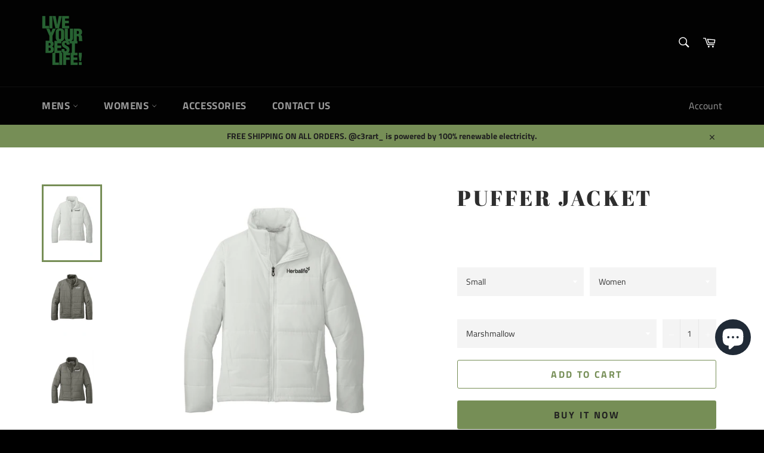

--- FILE ---
content_type: text/html; charset=utf-8
request_url: https://www.c3rart.com/products/puffer-jacket
body_size: 36834
content:
<!doctype html>
<!--[if IE 9]> <html class="ie9 no-js" lang="en"> <![endif]-->
<!--[if (gt IE 9)|!(IE)]><!--> <html class="no-js" lang="en"> <!--<![endif]-->
<head><link id="TW_LINK" href="https://css.twik.io/62c48360aeea1.css" onload="window.TWIK_SB && window.TWIK_SB()" rel="stylesheet"/><script>!function(){window.TWIK_ID="62c48360aeea1",localStorage.tw_init=1;var t=document.documentElement;if(window.TWIK_SB=function(){t.style.visibility="",t.style.opacity=""},window.TWIK_RS=function(){var t=document.getElementById("TW_LINK");t&&t.parentElement&&t.parentElement.removeChild(t)},setTimeout(TWIK_RS,localStorage.tw_init?2e3:6e3),setTimeout(TWIK_SB,localStorage.tw_init?250:1e3),document.body)return TWIK_RS();t.style.visibility="hidden",t.style.opacity=0}();</script><script id="TW_SCRIPT" onload="window.TWIK_SB && window.TWIK_SB()" src="https://cdn.twik.io/tcs.js"></script>
<!-- "snippets/booster-seo.liquid" was not rendered, the associated app was uninstalled -->

  

<meta name="google-site-verification" content="A7o9fSx6nXkbu1MExMk9jO0w0fTxzeb6vo4Ln_fXa00" />

<meta charset="utf-8">
  <meta http-equiv="X-UA-Compatible" content="IE=edge,chrome=1">
  <meta name="viewport" content="width=device-width,initial-scale=1">
  <meta name="theme-color" content="#020202">

  
    <link rel="shortcut icon" href="//www.c3rart.com/cdn/shop/files/Attachment_1543037822_32x32.png?v=1613179046" type="image/png">
  

  <link rel="canonical" href="https://www.c3rart.com/products/puffer-jacket">
  

  

  <!-- /snippets/social-meta-tags.liquid -->




<meta property="og:site_name" content="c3rart">
<meta property="og:url" content="https://www.c3rart.com/products/puffer-jacket">
<meta property="og:title" content="Puffer Jacket">
<meta property="og:type" content="product">
<meta property="og:description" content="Product Description With wider baffles for a modern look, this water-resistant puffer looks cool while keeping you warm. 100% polyester shell and lining logo: embroidery  Molded center front zipper Interior storm flap Interior right chest pocket Zippered hand pockets Insulation method: 4.4-oz. polyfill Water protection">

  <meta property="og:price:amount" content="58.00">
  <meta property="og:price:currency" content="USD">

<meta property="og:image" content="http://www.c3rart.com/cdn/shop/files/deepblackman_1200x1200.jpg?v=1701930777"><meta property="og:image" content="http://www.c3rart.com/cdn/shop/files/deepblack_1200x1200.jpg?v=1701930776"><meta property="og:image" content="http://www.c3rart.com/cdn/shop/files/duskblue_1200x1200.jpg?v=1701930778">
<meta property="og:image:secure_url" content="https://www.c3rart.com/cdn/shop/files/deepblackman_1200x1200.jpg?v=1701930777"><meta property="og:image:secure_url" content="https://www.c3rart.com/cdn/shop/files/deepblack_1200x1200.jpg?v=1701930776"><meta property="og:image:secure_url" content="https://www.c3rart.com/cdn/shop/files/duskblue_1200x1200.jpg?v=1701930778">


<meta name="twitter:card" content="summary_large_image">
<meta name="twitter:title" content="Puffer Jacket">
<meta name="twitter:description" content="Product Description With wider baffles for a modern look, this water-resistant puffer looks cool while keeping you warm. 100% polyester shell and lining logo: embroidery  Molded center front zipper Interior storm flap Interior right chest pocket Zippered hand pockets Insulation method: 4.4-oz. polyfill Water protection">


  <script>
    document.documentElement.className = document.documentElement.className.replace('no-js', 'js');
  </script>

  <link href="//www.c3rart.com/cdn/shop/t/11/assets/theme.scss.css?v=34087774647594097631759417609" rel="stylesheet" type="text/css" media="all" />

  <script>
    window.theme = window.theme || {};

    theme.strings = {
      stockAvailable: "1 available",
      addToCart: "Add to Cart",
      soldOut: "Sold Out",
      unavailable: "Unavailable",
      noStockAvailable: "The item could not be added to your cart because there are not enough in stock.",
      willNotShipUntil: "Will not ship until [date]",
      willBeInStockAfter: "Will be in stock after [date]",
      totalCartDiscount: "You're saving [savings]",
      addressError: "Error looking up that address",
      addressNoResults: "No results for that address",
      addressQueryLimit: "You have exceeded the Google API usage limit. Consider upgrading to a \u003ca href=\"https:\/\/developers.google.com\/maps\/premium\/usage-limits\"\u003ePremium Plan\u003c\/a\u003e.",
      authError: "There was a problem authenticating your Google Maps API Key."
    };
  </script>

  <!--[if (gt IE 9)|!(IE)]><!--><script src="//www.c3rart.com/cdn/shop/t/11/assets/lazysizes.min.js?v=56045284683979784691637526871" async="async"></script><!--<![endif]-->
  <!--[if lte IE 9]><script src="//www.c3rart.com/cdn/shop/t/11/assets/lazysizes.min.js?v=56045284683979784691637526871"></script><![endif]-->

  

  <!--[if (gt IE 9)|!(IE)]><!--><script src="//www.c3rart.com/cdn/shop/t/11/assets/vendor.js?v=39418018684300761971637526874" defer="defer"></script><!--<![endif]-->
  <!--[if lt IE 9]><script src="//www.c3rart.com/cdn/shop/t/11/assets/vendor.js?v=39418018684300761971637526874"></script><![endif]-->

  
    <script>
      window.theme = window.theme || {};
      theme.moneyFormat = "${{amount}}";
    </script>
  

  <!--[if (gt IE 9)|!(IE)]><!--><script src="//www.c3rart.com/cdn/shop/t/11/assets/theme.js?v=89789462484234876791637526873" defer="defer"></script><!--<![endif]-->
  <!--[if lte IE 9]><script src="//www.c3rart.com/cdn/shop/t/11/assets/theme.js?v=89789462484234876791637526873"></script><![endif]-->

  <script>window.performance && window.performance.mark && window.performance.mark('shopify.content_for_header.start');</script><meta name="facebook-domain-verification" content="xxom8j3kfu62zadttlprgz0u954dpn">
<meta name="facebook-domain-verification" content="eiqepv8c4jw4h5kfioatt7pfbj6uiy">
<meta name="google-site-verification" content="PU5v5W-8i8yyaUPSZViROkPTG-UurOa2kvjZwLM0vhY">
<meta id="shopify-digital-wallet" name="shopify-digital-wallet" content="/3248586852/digital_wallets/dialog">
<meta name="shopify-checkout-api-token" content="7d69e099f3dcb4b0e5c97169604a60c9">
<meta id="in-context-paypal-metadata" data-shop-id="3248586852" data-venmo-supported="false" data-environment="production" data-locale="en_US" data-paypal-v4="true" data-currency="USD">
<link rel="alternate" type="application/json+oembed" href="https://www.c3rart.com/products/puffer-jacket.oembed">
<script async="async" src="/checkouts/internal/preloads.js?locale=en-US"></script>
<link rel="preconnect" href="https://shop.app" crossorigin="anonymous">
<script async="async" src="https://shop.app/checkouts/internal/preloads.js?locale=en-US&shop_id=3248586852" crossorigin="anonymous"></script>
<script id="apple-pay-shop-capabilities" type="application/json">{"shopId":3248586852,"countryCode":"US","currencyCode":"USD","merchantCapabilities":["supports3DS"],"merchantId":"gid:\/\/shopify\/Shop\/3248586852","merchantName":"c3rart","requiredBillingContactFields":["postalAddress","email","phone"],"requiredShippingContactFields":["postalAddress","email","phone"],"shippingType":"shipping","supportedNetworks":["visa","masterCard","amex","discover","elo","jcb"],"total":{"type":"pending","label":"c3rart","amount":"1.00"},"shopifyPaymentsEnabled":true,"supportsSubscriptions":true}</script>
<script id="shopify-features" type="application/json">{"accessToken":"7d69e099f3dcb4b0e5c97169604a60c9","betas":["rich-media-storefront-analytics"],"domain":"www.c3rart.com","predictiveSearch":true,"shopId":3248586852,"locale":"en"}</script>
<script>var Shopify = Shopify || {};
Shopify.shop = "rsa240587.myshopify.com";
Shopify.locale = "en";
Shopify.currency = {"active":"USD","rate":"1.0"};
Shopify.country = "US";
Shopify.theme = {"name":"Venture with Installments message","id":127579193538,"schema_name":"Venture","schema_version":"7.5.2","theme_store_id":775,"role":"main"};
Shopify.theme.handle = "null";
Shopify.theme.style = {"id":null,"handle":null};
Shopify.cdnHost = "www.c3rart.com/cdn";
Shopify.routes = Shopify.routes || {};
Shopify.routes.root = "/";</script>
<script type="module">!function(o){(o.Shopify=o.Shopify||{}).modules=!0}(window);</script>
<script>!function(o){function n(){var o=[];function n(){o.push(Array.prototype.slice.apply(arguments))}return n.q=o,n}var t=o.Shopify=o.Shopify||{};t.loadFeatures=n(),t.autoloadFeatures=n()}(window);</script>
<script>
  window.ShopifyPay = window.ShopifyPay || {};
  window.ShopifyPay.apiHost = "shop.app\/pay";
  window.ShopifyPay.redirectState = null;
</script>
<script id="shop-js-analytics" type="application/json">{"pageType":"product"}</script>
<script defer="defer" async type="module" src="//www.c3rart.com/cdn/shopifycloud/shop-js/modules/v2/client.init-shop-cart-sync_BdyHc3Nr.en.esm.js"></script>
<script defer="defer" async type="module" src="//www.c3rart.com/cdn/shopifycloud/shop-js/modules/v2/chunk.common_Daul8nwZ.esm.js"></script>
<script type="module">
  await import("//www.c3rart.com/cdn/shopifycloud/shop-js/modules/v2/client.init-shop-cart-sync_BdyHc3Nr.en.esm.js");
await import("//www.c3rart.com/cdn/shopifycloud/shop-js/modules/v2/chunk.common_Daul8nwZ.esm.js");

  window.Shopify.SignInWithShop?.initShopCartSync?.({"fedCMEnabled":true,"windoidEnabled":true});

</script>
<script defer="defer" async type="module" src="//www.c3rart.com/cdn/shopifycloud/shop-js/modules/v2/client.payment-terms_MV4M3zvL.en.esm.js"></script>
<script defer="defer" async type="module" src="//www.c3rart.com/cdn/shopifycloud/shop-js/modules/v2/chunk.common_Daul8nwZ.esm.js"></script>
<script defer="defer" async type="module" src="//www.c3rart.com/cdn/shopifycloud/shop-js/modules/v2/chunk.modal_CQq8HTM6.esm.js"></script>
<script type="module">
  await import("//www.c3rart.com/cdn/shopifycloud/shop-js/modules/v2/client.payment-terms_MV4M3zvL.en.esm.js");
await import("//www.c3rart.com/cdn/shopifycloud/shop-js/modules/v2/chunk.common_Daul8nwZ.esm.js");
await import("//www.c3rart.com/cdn/shopifycloud/shop-js/modules/v2/chunk.modal_CQq8HTM6.esm.js");

  
</script>
<script>
  window.Shopify = window.Shopify || {};
  if (!window.Shopify.featureAssets) window.Shopify.featureAssets = {};
  window.Shopify.featureAssets['shop-js'] = {"shop-cart-sync":["modules/v2/client.shop-cart-sync_QYOiDySF.en.esm.js","modules/v2/chunk.common_Daul8nwZ.esm.js"],"init-fed-cm":["modules/v2/client.init-fed-cm_DchLp9rc.en.esm.js","modules/v2/chunk.common_Daul8nwZ.esm.js"],"shop-button":["modules/v2/client.shop-button_OV7bAJc5.en.esm.js","modules/v2/chunk.common_Daul8nwZ.esm.js"],"init-windoid":["modules/v2/client.init-windoid_DwxFKQ8e.en.esm.js","modules/v2/chunk.common_Daul8nwZ.esm.js"],"shop-cash-offers":["modules/v2/client.shop-cash-offers_DWtL6Bq3.en.esm.js","modules/v2/chunk.common_Daul8nwZ.esm.js","modules/v2/chunk.modal_CQq8HTM6.esm.js"],"shop-toast-manager":["modules/v2/client.shop-toast-manager_CX9r1SjA.en.esm.js","modules/v2/chunk.common_Daul8nwZ.esm.js"],"init-shop-email-lookup-coordinator":["modules/v2/client.init-shop-email-lookup-coordinator_UhKnw74l.en.esm.js","modules/v2/chunk.common_Daul8nwZ.esm.js"],"pay-button":["modules/v2/client.pay-button_DzxNnLDY.en.esm.js","modules/v2/chunk.common_Daul8nwZ.esm.js"],"avatar":["modules/v2/client.avatar_BTnouDA3.en.esm.js"],"init-shop-cart-sync":["modules/v2/client.init-shop-cart-sync_BdyHc3Nr.en.esm.js","modules/v2/chunk.common_Daul8nwZ.esm.js"],"shop-login-button":["modules/v2/client.shop-login-button_D8B466_1.en.esm.js","modules/v2/chunk.common_Daul8nwZ.esm.js","modules/v2/chunk.modal_CQq8HTM6.esm.js"],"init-customer-accounts-sign-up":["modules/v2/client.init-customer-accounts-sign-up_C8fpPm4i.en.esm.js","modules/v2/client.shop-login-button_D8B466_1.en.esm.js","modules/v2/chunk.common_Daul8nwZ.esm.js","modules/v2/chunk.modal_CQq8HTM6.esm.js"],"init-shop-for-new-customer-accounts":["modules/v2/client.init-shop-for-new-customer-accounts_CVTO0Ztu.en.esm.js","modules/v2/client.shop-login-button_D8B466_1.en.esm.js","modules/v2/chunk.common_Daul8nwZ.esm.js","modules/v2/chunk.modal_CQq8HTM6.esm.js"],"init-customer-accounts":["modules/v2/client.init-customer-accounts_dRgKMfrE.en.esm.js","modules/v2/client.shop-login-button_D8B466_1.en.esm.js","modules/v2/chunk.common_Daul8nwZ.esm.js","modules/v2/chunk.modal_CQq8HTM6.esm.js"],"shop-follow-button":["modules/v2/client.shop-follow-button_CkZpjEct.en.esm.js","modules/v2/chunk.common_Daul8nwZ.esm.js","modules/v2/chunk.modal_CQq8HTM6.esm.js"],"lead-capture":["modules/v2/client.lead-capture_BntHBhfp.en.esm.js","modules/v2/chunk.common_Daul8nwZ.esm.js","modules/v2/chunk.modal_CQq8HTM6.esm.js"],"checkout-modal":["modules/v2/client.checkout-modal_CfxcYbTm.en.esm.js","modules/v2/chunk.common_Daul8nwZ.esm.js","modules/v2/chunk.modal_CQq8HTM6.esm.js"],"shop-login":["modules/v2/client.shop-login_Da4GZ2H6.en.esm.js","modules/v2/chunk.common_Daul8nwZ.esm.js","modules/v2/chunk.modal_CQq8HTM6.esm.js"],"payment-terms":["modules/v2/client.payment-terms_MV4M3zvL.en.esm.js","modules/v2/chunk.common_Daul8nwZ.esm.js","modules/v2/chunk.modal_CQq8HTM6.esm.js"]};
</script>
<script>(function() {
  var isLoaded = false;
  function asyncLoad() {
    if (isLoaded) return;
    isLoaded = true;
    var urls = ["https:\/\/js.convertflow.co\/production\/websites\/41946.js?shop=rsa240587.myshopify.com","https:\/\/cdn.recovermycart.com\/scripts\/keepcart\/CartJS.min.js?shop=rsa240587.myshopify.com\u0026shop=rsa240587.myshopify.com","https:\/\/cdn.hextom.com\/js\/freeshippingbar.js?shop=rsa240587.myshopify.com","https:\/\/omnisnippet1.com\/platforms\/shopify.js?source=scriptTag\u0026v=2025-05-15T12\u0026shop=rsa240587.myshopify.com"];
    for (var i = 0; i < urls.length; i++) {
      var s = document.createElement('script');
      s.type = 'text/javascript';
      s.async = true;
      s.src = urls[i];
      var x = document.getElementsByTagName('script')[0];
      x.parentNode.insertBefore(s, x);
    }
  };
  if(window.attachEvent) {
    window.attachEvent('onload', asyncLoad);
  } else {
    window.addEventListener('load', asyncLoad, false);
  }
})();</script>
<script id="__st">var __st={"a":3248586852,"offset":-18000,"reqid":"07dfd624-6a0c-467f-ba00-2af7f45a757c-1768939491","pageurl":"www.c3rart.com\/products\/puffer-jacket","u":"63a3af07c0d0","p":"product","rtyp":"product","rid":8927707988261};</script>
<script>window.ShopifyPaypalV4VisibilityTracking = true;</script>
<script id="captcha-bootstrap">!function(){'use strict';const t='contact',e='account',n='new_comment',o=[[t,t],['blogs',n],['comments',n],[t,'customer']],c=[[e,'customer_login'],[e,'guest_login'],[e,'recover_customer_password'],[e,'create_customer']],r=t=>t.map((([t,e])=>`form[action*='/${t}']:not([data-nocaptcha='true']) input[name='form_type'][value='${e}']`)).join(','),a=t=>()=>t?[...document.querySelectorAll(t)].map((t=>t.form)):[];function s(){const t=[...o],e=r(t);return a(e)}const i='password',u='form_key',d=['recaptcha-v3-token','g-recaptcha-response','h-captcha-response',i],f=()=>{try{return window.sessionStorage}catch{return}},m='__shopify_v',_=t=>t.elements[u];function p(t,e,n=!1){try{const o=window.sessionStorage,c=JSON.parse(o.getItem(e)),{data:r}=function(t){const{data:e,action:n}=t;return t[m]||n?{data:e,action:n}:{data:t,action:n}}(c);for(const[e,n]of Object.entries(r))t.elements[e]&&(t.elements[e].value=n);n&&o.removeItem(e)}catch(o){console.error('form repopulation failed',{error:o})}}const l='form_type',E='cptcha';function T(t){t.dataset[E]=!0}const w=window,h=w.document,L='Shopify',v='ce_forms',y='captcha';let A=!1;((t,e)=>{const n=(g='f06e6c50-85a8-45c8-87d0-21a2b65856fe',I='https://cdn.shopify.com/shopifycloud/storefront-forms-hcaptcha/ce_storefront_forms_captcha_hcaptcha.v1.5.2.iife.js',D={infoText:'Protected by hCaptcha',privacyText:'Privacy',termsText:'Terms'},(t,e,n)=>{const o=w[L][v],c=o.bindForm;if(c)return c(t,g,e,D).then(n);var r;o.q.push([[t,g,e,D],n]),r=I,A||(h.body.append(Object.assign(h.createElement('script'),{id:'captcha-provider',async:!0,src:r})),A=!0)});var g,I,D;w[L]=w[L]||{},w[L][v]=w[L][v]||{},w[L][v].q=[],w[L][y]=w[L][y]||{},w[L][y].protect=function(t,e){n(t,void 0,e),T(t)},Object.freeze(w[L][y]),function(t,e,n,w,h,L){const[v,y,A,g]=function(t,e,n){const i=e?o:[],u=t?c:[],d=[...i,...u],f=r(d),m=r(i),_=r(d.filter((([t,e])=>n.includes(e))));return[a(f),a(m),a(_),s()]}(w,h,L),I=t=>{const e=t.target;return e instanceof HTMLFormElement?e:e&&e.form},D=t=>v().includes(t);t.addEventListener('submit',(t=>{const e=I(t);if(!e)return;const n=D(e)&&!e.dataset.hcaptchaBound&&!e.dataset.recaptchaBound,o=_(e),c=g().includes(e)&&(!o||!o.value);(n||c)&&t.preventDefault(),c&&!n&&(function(t){try{if(!f())return;!function(t){const e=f();if(!e)return;const n=_(t);if(!n)return;const o=n.value;o&&e.removeItem(o)}(t);const e=Array.from(Array(32),(()=>Math.random().toString(36)[2])).join('');!function(t,e){_(t)||t.append(Object.assign(document.createElement('input'),{type:'hidden',name:u})),t.elements[u].value=e}(t,e),function(t,e){const n=f();if(!n)return;const o=[...t.querySelectorAll(`input[type='${i}']`)].map((({name:t})=>t)),c=[...d,...o],r={};for(const[a,s]of new FormData(t).entries())c.includes(a)||(r[a]=s);n.setItem(e,JSON.stringify({[m]:1,action:t.action,data:r}))}(t,e)}catch(e){console.error('failed to persist form',e)}}(e),e.submit())}));const S=(t,e)=>{t&&!t.dataset[E]&&(n(t,e.some((e=>e===t))),T(t))};for(const o of['focusin','change'])t.addEventListener(o,(t=>{const e=I(t);D(e)&&S(e,y())}));const B=e.get('form_key'),M=e.get(l),P=B&&M;t.addEventListener('DOMContentLoaded',(()=>{const t=y();if(P)for(const e of t)e.elements[l].value===M&&p(e,B);[...new Set([...A(),...v().filter((t=>'true'===t.dataset.shopifyCaptcha))])].forEach((e=>S(e,t)))}))}(h,new URLSearchParams(w.location.search),n,t,e,['guest_login'])})(!0,!0)}();</script>
<script integrity="sha256-4kQ18oKyAcykRKYeNunJcIwy7WH5gtpwJnB7kiuLZ1E=" data-source-attribution="shopify.loadfeatures" defer="defer" src="//www.c3rart.com/cdn/shopifycloud/storefront/assets/storefront/load_feature-a0a9edcb.js" crossorigin="anonymous"></script>
<script crossorigin="anonymous" defer="defer" src="//www.c3rart.com/cdn/shopifycloud/storefront/assets/shopify_pay/storefront-65b4c6d7.js?v=20250812"></script>
<script data-source-attribution="shopify.dynamic_checkout.dynamic.init">var Shopify=Shopify||{};Shopify.PaymentButton=Shopify.PaymentButton||{isStorefrontPortableWallets:!0,init:function(){window.Shopify.PaymentButton.init=function(){};var t=document.createElement("script");t.src="https://www.c3rart.com/cdn/shopifycloud/portable-wallets/latest/portable-wallets.en.js",t.type="module",document.head.appendChild(t)}};
</script>
<script data-source-attribution="shopify.dynamic_checkout.buyer_consent">
  function portableWalletsHideBuyerConsent(e){var t=document.getElementById("shopify-buyer-consent"),n=document.getElementById("shopify-subscription-policy-button");t&&n&&(t.classList.add("hidden"),t.setAttribute("aria-hidden","true"),n.removeEventListener("click",e))}function portableWalletsShowBuyerConsent(e){var t=document.getElementById("shopify-buyer-consent"),n=document.getElementById("shopify-subscription-policy-button");t&&n&&(t.classList.remove("hidden"),t.removeAttribute("aria-hidden"),n.addEventListener("click",e))}window.Shopify?.PaymentButton&&(window.Shopify.PaymentButton.hideBuyerConsent=portableWalletsHideBuyerConsent,window.Shopify.PaymentButton.showBuyerConsent=portableWalletsShowBuyerConsent);
</script>
<script>
  function portableWalletsCleanup(e){e&&e.src&&console.error("Failed to load portable wallets script "+e.src);var t=document.querySelectorAll("shopify-accelerated-checkout .shopify-payment-button__skeleton, shopify-accelerated-checkout-cart .wallet-cart-button__skeleton"),e=document.getElementById("shopify-buyer-consent");for(let e=0;e<t.length;e++)t[e].remove();e&&e.remove()}function portableWalletsNotLoadedAsModule(e){e instanceof ErrorEvent&&"string"==typeof e.message&&e.message.includes("import.meta")&&"string"==typeof e.filename&&e.filename.includes("portable-wallets")&&(window.removeEventListener("error",portableWalletsNotLoadedAsModule),window.Shopify.PaymentButton.failedToLoad=e,"loading"===document.readyState?document.addEventListener("DOMContentLoaded",window.Shopify.PaymentButton.init):window.Shopify.PaymentButton.init())}window.addEventListener("error",portableWalletsNotLoadedAsModule);
</script>

<script type="module" src="https://www.c3rart.com/cdn/shopifycloud/portable-wallets/latest/portable-wallets.en.js" onError="portableWalletsCleanup(this)" crossorigin="anonymous"></script>
<script nomodule>
  document.addEventListener("DOMContentLoaded", portableWalletsCleanup);
</script>

<link id="shopify-accelerated-checkout-styles" rel="stylesheet" media="screen" href="https://www.c3rart.com/cdn/shopifycloud/portable-wallets/latest/accelerated-checkout-backwards-compat.css" crossorigin="anonymous">
<style id="shopify-accelerated-checkout-cart">
        #shopify-buyer-consent {
  margin-top: 1em;
  display: inline-block;
  width: 100%;
}

#shopify-buyer-consent.hidden {
  display: none;
}

#shopify-subscription-policy-button {
  background: none;
  border: none;
  padding: 0;
  text-decoration: underline;
  font-size: inherit;
  cursor: pointer;
}

#shopify-subscription-policy-button::before {
  box-shadow: none;
}

      </style>

<script>window.performance && window.performance.mark && window.performance.mark('shopify.content_for_header.end');</script>

                      
                      
                      
                      
                      
<script type="text/javascript">var ryviu_user_settings = {"star":1,"hidedate":false,"noreview":true,"nonumber":false,"showspam":true,"image":true,"name":true,"translate":true,"form":{"colorTitle":"#696969","colorInput":"#464646","colorNotice":"#dd2c00","colorStarForm":"#ececec","starActivecolor":"#fdbc00","colorSubmit":"#ffffff","backgroundSubmit":"#00aeef","showtitleForm":false,"showTitle":false,"autoPublish":true,"loadAfterContentLoaded":true,"titleName":"Your Name","placeholderName":"John Smith","titleForm":"Rate Us","titleSuccess":"Thank you! Your review is submited.","noticeName":"Your name is required field","titleEmail":"Your Email","placeholderEmail":"example@yourdomain.com","noticeEmail":"Your email is required and valid email","titleSubject":"Review Title","placeholderSubject":"Look great","noticeSubject":"Title is required field","titleMessenger":"Review Content","noticeMessenger":"Your review is required field","placeholderMessenger":"Let us know what you think","titleSubmit":"SUBMIT YOUR REVIEWS"},"style":"style2","reviews_per_page":"10","order_by":"late","starStyle":"style1","starActiveStyle":"style1","starcolor":"#e6e6e6","dates":"d/M/yyyy","dateSelect":"dateDefaut","defautDate":"d/M/yyyy","title":false,"noavatar":false,"nostars":false,"customDate":"dd/MM/yy","starActivecolor":"#fdbc00","colorTitle":"#6c8187","colorAvatar":"#f8f8f8","colorWrite":"#ffffff","backgroundWrite":"#2d9aff","colorVerified":"#05d92d","nowrite":false,"disablePurchase":false,"disableWidget":false,"disableReply":false,"disableHelpul":false,"nolastname":false,"hideFlag":true,"RSA":{"enableVerifyEmail":false,"enableSocialAuth":false},"payment_type":"Monthly","reviewText":"reviews","outofText":"out of","starsText":"stars","helpulText":"Is this helpful?","ryplyText":"Comment","latestText":"Latest","oldestText":"Oldest","tstar5":"Excellent","tstar4":"Very Good","tstar3":"Average","tstar2":"Poor","tstar1":"Terrible","showingText":"Showing","ofText":"of","reviewsText":"reviews","noReviews":"No reviews","firstReview":"Write a first review now","showText":"Show:","sortbyText":"Sort by:","titleWrite":"Write a review","textVerified":"Verified Purchase","titleCustomer":"Customer Reviews","backgroundRyviu":"transparent","paddingTop":"0","paddingLeft":"0","paddingRight":"0","paddingBottom":"0","borderWidth":"0","borderStyle":"solid","borderColor":"#ffffff","show_title_customer":false,"filter_reviews":"all","filter_reviews_local":"US","random_from":0,"random_to":20,"number_export":60,"remove_text":"Aliexpress, China","client_theme":"masonry"};</script>
                      
                      
                      
                      
                      
                      
                      
                      
                      
                      
                      
                      
                      
                      
                      
                      
                      
                      
                      
                      
                      
                      
                      
                      
                      
                      
                      
                      
                      
                      
                      
                      <!--StartCartCartCustomCode-->
                      
                      <!-- Abandoned Cart Information -->
                      <div id="care-cart-customer-information" style="display:none">
                        {"id":"", "email":"","default_address":null,"first_name":"","last_name":"","name":"" }
                      </div>
                      <!-- Abandoned Cart Information -->
                      
                      <!--  ShopInformation -->
                      <div id="care-cart-shop-information" style="display:none">
                        {"domain":"rsa240587.myshopify.com" }
                      </div>
                      <!--  ShopInformation -->
                      
                      <!--EndCareCartCustomCode-->
                      <script>
    var s10g = s10g || {};
    s10g.template = "product";
    s10g.customer_id = null;
    s10g.product_id = 8927707988261;
</script>
 <!-- BEGIN app block: shopify://apps/uploadly-file-upload/blocks/app-embed/d91e9a53-de3d-49df-b7a1-ac8a15b213e5 -->
  <script>
    window.ph_product_collections = `MENS,Mens Hoodies & Jackets,New Releases,TRENDING NOW,WOMENS,Womens Hoodies & Jackets,`;

    window.ph_product_collections_id = `106669146212,106672816228,159373852744,159374147656,106670391396,106672848996,`;
  </script>


<div data-ph-meta="{&quot;buy_button&quot;:false,&quot;fields_64067a7a79a8e0b73eea6fa3&quot;:{&quot;_id&quot;:&quot;64067a7a79a8e0b73eea6fa3&quot;,&quot;storeName&quot;:&quot;rsa240587.myshopify.com&quot;,&quot;fieldName&quot;:&quot;FLYER&quot;,&quot;parentFieldName&quot;:&quot;FLYER&quot;,&quot;data&quot;:{&quot;fieldname&quot;:&quot;FLYER&quot;,&quot;atcTitle&quot;:&quot;Upload a file:&quot;,&quot;uploadButtonText&quot;:&quot;Choose Image&quot;,&quot;uploadButtonText2&quot;:&quot;Change Image&quot;,&quot;dialogInstructionOne&quot;:&quot;Choose an image from the list to crop or enhance it. To add more files, use the links on the left&quot;,&quot;dialogInstructionTwo&quot;:&quot;Choose an image from the list to crop or enhance it. To add more files, use the menu icon in the top left&quot;,&quot;dialogInstructionThree&quot;:&quot;If you have trouble uploading, click ⋮ in the top right, then ‘Open in Chrome’&quot;,&quot;buttonTextSize&quot;:14,&quot;buttonFontSize&quot;:14,&quot;fontStyle&quot;:&quot;Theme Font&quot;,&quot;introTitleColor&quot;:&quot;#000&quot;,&quot;buttonCol&quot;:&quot;#fff&quot;,&quot;buttonBg&quot;:&quot;#b5de00&quot;,&quot;buttonTopBottomPadding&quot;:10,&quot;buttonLeftRightPadding&quot;:10,&quot;buttonBorderRadius&quot;:3,&quot;buttonWidth&quot;:&quot;Auto&quot;,&quot;buttonDialogLang&quot;:&quot;English&quot;,&quot;dialogLanguage&quot;:&quot;en&quot;,&quot;opt1&quot;:true,&quot;op2&quot;:false,&quot;maximumFiles&quot;:3,&quot;minimumfiles&quot;:0,&quot;opt3&quot;:false,&quot;fopt1&quot;:true,&quot;fopt2&quot;:false,&quot;fopt3&quot;:false,&quot;pdf&quot;:false,&quot;word&quot;:false,&quot;customFile&quot;:false,&quot;fileTypes&quot;:[],&quot;buttonStatus&quot;:&quot;Disable&quot;,&quot;textFieldName&quot;:&quot;Notes:&quot;,&quot;fieldHelpText&quot;:&quot;&quot;,&quot;textFieldMaxLength&quot;:&quot;No&quot;,&quot;textFieldMaxChars&quot;:&quot;30&quot;,&quot;textFieldRequired&quot;:&quot;No&quot;,&quot;textFieldRequiredMessage&quot;:&quot;Please enter a text!&quot;,&quot;textFieldrequiredMessageButtonText&quot;:&quot;OK&quot;,&quot;fileSizeRestriction&quot;:false,&quot;fileSizeRestrictionType&quot;:&quot;minimumFileRestriction&quot;,&quot;fileSizeMinimumRestriction&quot;:&quot;2&quot;,&quot;fileSizeMaximumRestriction&quot;:&quot;4&quot;,&quot;fileSizeMinMaxMinimum&quot;:&quot;2&quot;,&quot;fileSizeMinMaxMaximum&quot;:&quot;4&quot;,&quot;no&quot;:true,&quot;yes&quot;:false,&quot;fileRequiredMessage&quot;:&quot;Please upload a file!&quot;,&quot;fileRequiredMessageButtonText&quot;:&quot;OK&quot;,&quot;allowCropping&quot;:true,&quot;croppingType&quot;:&quot;crop_free&quot;,&quot;croppingAspectRatio&quot;:&quot;3:2&quot;,&quot;allowEditing&quot;:false,&quot;editingType&quot;:&quot;optional&quot;,&quot;buttonStatus2&quot;:&quot;Disable&quot;,&quot;imageWidth&quot;:&quot;1800&quot;,&quot;imageHeight&quot;:&quot;1200&quot;,&quot;selectedUploadSources&quot;:&quot;file gdrive gphotos dropbox onedrive&quot;,&quot;productCondition&quot;:{&quot;condition&quot;:&quot;&quot;,&quot;products&quot;:[&quot;Custom Flyers, short run Budget . (4x6)&quot;],&quot;productIds&quot;:[&quot;gid:\/\/shopify\/Product\/8155822981413&quot;],&quot;collection&quot;:[],&quot;collectionIds&quot;:[],&quot;prodOpt&quot;:&quot;&quot;,&quot;prodTitleEqual&quot;:[],&quot;prodTitleContains&quot;:[],&quot;collOpt&quot;:&quot;&quot;,&quot;collectionTitleEqual&quot;:[],&quot;collectionTitleContains&quot;:[]},&quot;allVariants&quot;:true,&quot;anyConditionVariant&quot;:false,&quot;allConditionVariant&quot;:false,&quot;noneConditionVariant&quot;:false,&quot;allVariantValues&quot;:[],&quot;anyConditionCheck&quot;:false,&quot;allConditionCheck&quot;:false,&quot;showAllFields&quot;:false,&quot;thisProduct&quot;:true,&quot;thisCollection&quot;:false,&quot;ucCustomTransalations&quot;:{&quot;uploading&quot;:&quot;Uploading... Please wait.&quot;,&quot;loadingInfo&quot;:&quot;Loading info...&quot;,&quot;errors_default&quot;:&quot;Error&quot;,&quot;error_invalid_filetype&quot;:&quot;Invalid file type&quot;,&quot;errors_baddata&quot;:&quot;Incorrect value&quot;,&quot;errors_size&quot;:&quot;File too big&quot;,&quot;errors_upload&quot;:&quot;Can&#39;t upload&quot;,&quot;errors_user&quot;:&quot;Upload canceled&quot;,&quot;errors_info&quot;:&quot;Can&#39;t load info&quot;,&quot;errors_image&quot;:&quot;Only images allowed&quot;,&quot;draghere&quot;:&quot;Drop a file here&quot;,&quot;one&quot;:&quot;1 file&quot;,&quot;file_other&quot;:&quot;1 files&quot;,&quot;buttons_cancel&quot;:&quot;Cancel&quot;,&quot;buttons_remove&quot;:&quot;Remove&quot;,&quot;buttons_choose_files_one&quot;:&quot;Choose a file&quot;,&quot;buttons_choose_files_other&quot;:&quot;Choose files&quot;,&quot;buttons_choose_images_one&quot;:&quot;Choose an image&quot;,&quot;buttons_choose_images_other&quot;:&quot;Choose images&quot;,&quot;dialog_close&quot;:&quot;Close&quot;,&quot;dialog_done&quot;:&quot;Done&quot;,&quot;dialog_showFiles&quot;:&quot;Show files&quot;,&quot;dialog_tabs_names_preview&quot;:&quot;Preview&quot;,&quot;dialog_tabs_names_file&quot;:&quot;Local Files&quot;,&quot;dialog_tabs_names_url&quot;:&quot;Direct Link&quot;,&quot;dialog_tabs_names_file_drag&quot;:&quot;drag \u0026 drop\u003cbr\u003eany files&quot;,&quot;dialog_tabs_names_file_or&quot;:&quot;or&quot;,&quot;dialog_tabs_names_file_also&quot;:&quot;or choose from&quot;,&quot;dialog_tabs_names_file_button&quot;:&quot;Choose a local file&quot;,&quot;dialog_tabs_names_url_title&quot;:&quot;Files from the Web&quot;,&quot;dialog_tabs_names_url_line2&quot;:&quot;Provide the link.&quot;,&quot;dialog_tabs_names_url_input&quot;:&quot;Paste your link here...&quot;,&quot;dialog_tabs_names_url_button&quot;:&quot;Upload&quot;,&quot;dialog_tabs_names_camera_title&quot;:&quot;File from web camera&quot;,&quot;dialog_tabs_names_camera_capture&quot;:&quot;Take a photo&quot;,&quot;dialog_tabs_names_camera_mirror&quot;:&quot;Mirror&quot;,&quot;dialog_tabs_names_camera_startRecord&quot;:&quot;Record a video&quot;,&quot;dialog_tabs_names_camera_stopRecord&quot;:&quot;Stop&quot;,&quot;dialog_tabs_names_camera_retry&quot;:&quot;Request permissions again&quot;,&quot;dialog_tabs_names_camera_pleaseAllow_title&quot;:&quot;Please allow access to your camera&quot;,&quot;dialog_tabs_names_camera_pleaseAllow_text&quot;:&quot;You have been prompted to allow camera access from this site.\u003cbr\u003eIn order to take pictures with your camera you must approve this request.&quot;,&quot;notFound_title&quot;:&quot;No camera detected&quot;,&quot;notFound_text&quot;:&quot;Looks like you have no camera connected to this device.&quot;,&quot;dialog_tabs_names_preview_back&quot;:&quot;Back&quot;,&quot;dialog_tabs_names_preview_done&quot;:&quot;Add&quot;,&quot;dialog_tabs_names_preview_unknown_done&quot;:&quot;Skip preview and accept&quot;,&quot;dialog_tabs_names_preview_regular_title&quot;:&quot;Add this file?&quot;,&quot;dialog_tabs_names_preview_regular_line1&quot;:&quot;You are about to add the file above.&quot;,&quot;dialog_tabs_names_preview_regular_line2&quot;:&quot;Please confirm.&quot;,&quot;dialog_tabs_names_preview_image_title&quot;:&quot;Add this image?&quot;,&quot;dialog_tabs_names_preview_crop_title&quot;:&quot;Crop and add this image&quot;,&quot;dialog_tabs_names_preview_crop_free&quot;:&quot;free&quot;,&quot;dialog_tabs_names_preview_video_title&quot;:&quot;Add this video?&quot;,&quot;dialog_tabs_names_preview_error_default_title&quot;:&quot;Oops!&quot;,&quot;dialog_tabs_names_preview_error_default_text&quot;:&quot;Something went wrong during the upload.&quot;,&quot;dialog_tabs_names_preview_error_default_back&quot;:&quot;Please try again&quot;,&quot;dialog_tabs_names_preview_error_loadImage_text&quot;:&quot;Can&#39;t load image&quot;,&quot;dialog_tabs_names_preview_multiple_question&quot;:&quot;Add files?&quot;,&quot;dialog_tabs_names_preview_multiple_tooManyFiles&quot;:&quot;You&#39;ve chosen too many files. max is maximum.&quot;,&quot;dialog_tabs_names_preview_multiple_title&quot;:&quot;You&#39;ve chosen files.&quot;,&quot;dialog_tabs_names_preview_multiple_tooFewFiles&quot;:&quot;You&#39;ve chosen files. At least min required.&quot;,&quot;dialog_tabs_names_preview_multiple_clear&quot;:&quot;Remove all&quot;,&quot;effects_captions_blur&quot;:&quot;Blur&quot;,&quot;effects_captions_crop&quot;:&quot;Crop&quot;,&quot;effects_captions_enhance&quot;:&quot;Enhance&quot;,&quot;effects_captions_flip&quot;:&quot;Flip&quot;,&quot;effects_captions_grayscale&quot;:&quot;Grayscale&quot;,&quot;effects_captions_invert&quot;:&quot;Invert&quot;,&quot;effects_captions_mirror&quot;:&quot;Mirror&quot;,&quot;effects_captions_rotate&quot;:&quot;Rotate&quot;,&quot;effects_captions_sharp&quot;:&quot;Sharpen&quot;,&quot;effects_apply_button&quot;:&quot;Apply&quot;},&quot;fileRequiredButton&quot;:&quot;&quot;,&quot;previewStyle&quot;:&quot;tile_preview&quot;,&quot;targetingType&quot;:&quot;beginner&quot;,&quot;thisProductVariants&quot;:false,&quot;selectedProducts&quot;:[{&quot;id&quot;:&quot;gid:\/\/shopify\/Product\/8155822981413&quot;,&quot;title&quot;:&quot;Custom Flyers, short run Budget . (4x6)&quot;}],&quot;fileExtensions&quot;:[]},&quot;position&quot;:1,&quot;status&quot;:true,&quot;__v&quot;:0},&quot;fields_6407844b79a8e0b73ef2a5a7&quot;:{&quot;_id&quot;:&quot;6407844b79a8e0b73ef2a5a7&quot;,&quot;storeName&quot;:&quot;rsa240587.myshopify.com&quot;,&quot;fieldName&quot;:&quot;Sticker&quot;,&quot;parentFieldName&quot;:&quot;Sticker&quot;,&quot;data&quot;:{&quot;fieldname&quot;:&quot;Sticker&quot;,&quot;atcTitle&quot;:&quot;Upload a file:&quot;,&quot;uploadButtonText&quot;:&quot;Choose Image&quot;,&quot;uploadButtonText2&quot;:&quot;Change Image&quot;,&quot;dialogInstructionOne&quot;:&quot;Choose an image from the list to crop or enhance it. To add more files, use the links on the left&quot;,&quot;dialogInstructionTwo&quot;:&quot;Choose an image from the list to crop or enhance it. To add more files, use the menu icon in the top left&quot;,&quot;dialogInstructionThree&quot;:&quot;If you have trouble uploading, click ⋮ in the top right, then ‘Open in Chrome’&quot;,&quot;buttonTextSize&quot;:14,&quot;buttonFontSize&quot;:14,&quot;fontStyle&quot;:&quot;Theme Font&quot;,&quot;introTitleColor&quot;:&quot;#000&quot;,&quot;buttonCol&quot;:&quot;#fff&quot;,&quot;buttonBg&quot;:&quot;#5ADE00&quot;,&quot;buttonTopBottomPadding&quot;:10,&quot;buttonLeftRightPadding&quot;:10,&quot;buttonBorderRadius&quot;:3,&quot;buttonWidth&quot;:&quot;Auto&quot;,&quot;buttonDialogLang&quot;:&quot;English&quot;,&quot;dialogLanguage&quot;:&quot;en&quot;,&quot;opt1&quot;:true,&quot;op2&quot;:false,&quot;maximumFiles&quot;:3,&quot;minimumfiles&quot;:0,&quot;opt3&quot;:false,&quot;fopt1&quot;:true,&quot;fopt2&quot;:false,&quot;fopt3&quot;:false,&quot;pdf&quot;:false,&quot;word&quot;:false,&quot;customFile&quot;:false,&quot;fileTypes&quot;:[],&quot;buttonStatus&quot;:&quot;Disable&quot;,&quot;textFieldName&quot;:&quot;Notes:&quot;,&quot;fieldHelpText&quot;:&quot;&quot;,&quot;textFieldMaxLength&quot;:&quot;No&quot;,&quot;textFieldMaxChars&quot;:&quot;30&quot;,&quot;textFieldRequired&quot;:&quot;No&quot;,&quot;textFieldRequiredMessage&quot;:&quot;Please enter a text!&quot;,&quot;textFieldrequiredMessageButtonText&quot;:&quot;OK&quot;,&quot;fileSizeRestriction&quot;:false,&quot;fileSizeRestrictionType&quot;:&quot;minimumFileRestriction&quot;,&quot;fileSizeMinimumRestriction&quot;:&quot;2&quot;,&quot;fileSizeMaximumRestriction&quot;:&quot;4&quot;,&quot;fileSizeMinMaxMinimum&quot;:&quot;2&quot;,&quot;fileSizeMinMaxMaximum&quot;:&quot;4&quot;,&quot;no&quot;:true,&quot;yes&quot;:false,&quot;fileRequiredMessage&quot;:&quot;Please upload a file!&quot;,&quot;fileRequiredMessageButtonText&quot;:&quot;OK&quot;,&quot;allowCropping&quot;:true,&quot;croppingType&quot;:&quot;crop_free&quot;,&quot;croppingAspectRatio&quot;:&quot;3:2&quot;,&quot;allowEditing&quot;:false,&quot;editingType&quot;:&quot;optional&quot;,&quot;buttonStatus2&quot;:&quot;Disable&quot;,&quot;imageWidth&quot;:&quot;1800&quot;,&quot;imageHeight&quot;:&quot;1200&quot;,&quot;selectedUploadSources&quot;:&quot;file instagram gdrive gphotos dropbox onedrive&quot;,&quot;productCondition&quot;:{&quot;condition&quot;:&quot;&quot;,&quot;products&quot;:[&quot;Round Custom Sticker, short run Budget . (2x2)&quot;],&quot;productIds&quot;:[&quot;gid:\/\/shopify\/Product\/8157464527141&quot;],&quot;collection&quot;:[],&quot;collectionIds&quot;:[],&quot;prodOpt&quot;:&quot;&quot;,&quot;prodTitleEqual&quot;:[],&quot;prodTitleContains&quot;:[],&quot;collOpt&quot;:&quot;&quot;,&quot;collectionTitleEqual&quot;:[],&quot;collectionTitleContains&quot;:[]},&quot;allVariants&quot;:true,&quot;anyConditionVariant&quot;:false,&quot;allConditionVariant&quot;:false,&quot;noneConditionVariant&quot;:false,&quot;allVariantValues&quot;:[],&quot;anyConditionCheck&quot;:false,&quot;allConditionCheck&quot;:false,&quot;showAllFields&quot;:false,&quot;thisProduct&quot;:true,&quot;thisCollection&quot;:false,&quot;ucCustomTransalations&quot;:{&quot;uploading&quot;:&quot;Uploading... Please wait.&quot;,&quot;loadingInfo&quot;:&quot;Loading info...&quot;,&quot;errors_default&quot;:&quot;Error&quot;,&quot;error_invalid_filetype&quot;:&quot;Invalid file type&quot;,&quot;errors_baddata&quot;:&quot;Incorrect value&quot;,&quot;errors_size&quot;:&quot;File too big&quot;,&quot;errors_upload&quot;:&quot;Can&#39;t upload&quot;,&quot;errors_user&quot;:&quot;Upload canceled&quot;,&quot;errors_info&quot;:&quot;Can&#39;t load info&quot;,&quot;errors_image&quot;:&quot;Only images allowed&quot;,&quot;draghere&quot;:&quot;Drop a file here&quot;,&quot;one&quot;:&quot;1 file&quot;,&quot;file_other&quot;:&quot;1 files&quot;,&quot;buttons_cancel&quot;:&quot;Cancel&quot;,&quot;buttons_remove&quot;:&quot;Remove&quot;,&quot;buttons_choose_files_one&quot;:&quot;Choose a file&quot;,&quot;buttons_choose_files_other&quot;:&quot;Choose files&quot;,&quot;buttons_choose_images_one&quot;:&quot;Choose an image&quot;,&quot;buttons_choose_images_other&quot;:&quot;Choose images&quot;,&quot;dialog_close&quot;:&quot;Close&quot;,&quot;dialog_done&quot;:&quot;Done&quot;,&quot;dialog_showFiles&quot;:&quot;Show files&quot;,&quot;dialog_tabs_names_preview&quot;:&quot;Preview&quot;,&quot;dialog_tabs_names_file&quot;:&quot;Local Files&quot;,&quot;dialog_tabs_names_url&quot;:&quot;Direct Link&quot;,&quot;dialog_tabs_names_file_drag&quot;:&quot;drag \u0026 drop\u003cbr\u003eany files&quot;,&quot;dialog_tabs_names_file_or&quot;:&quot;or&quot;,&quot;dialog_tabs_names_file_also&quot;:&quot;or choose from&quot;,&quot;dialog_tabs_names_file_button&quot;:&quot;Choose a local file&quot;,&quot;dialog_tabs_names_url_title&quot;:&quot;Files from the Web&quot;,&quot;dialog_tabs_names_url_line2&quot;:&quot;Provide the link.&quot;,&quot;dialog_tabs_names_url_input&quot;:&quot;Paste your link here...&quot;,&quot;dialog_tabs_names_url_button&quot;:&quot;Upload&quot;,&quot;dialog_tabs_names_camera_title&quot;:&quot;File from web camera&quot;,&quot;dialog_tabs_names_camera_capture&quot;:&quot;Take a photo&quot;,&quot;dialog_tabs_names_camera_mirror&quot;:&quot;Mirror&quot;,&quot;dialog_tabs_names_camera_startRecord&quot;:&quot;Record a video&quot;,&quot;dialog_tabs_names_camera_stopRecord&quot;:&quot;Stop&quot;,&quot;dialog_tabs_names_camera_retry&quot;:&quot;Request permissions again&quot;,&quot;dialog_tabs_names_camera_pleaseAllow_title&quot;:&quot;Please allow access to your camera&quot;,&quot;dialog_tabs_names_camera_pleaseAllow_text&quot;:&quot;You have been prompted to allow camera access from this site.\u003cbr\u003eIn order to take pictures with your camera you must approve this request.&quot;,&quot;notFound_title&quot;:&quot;No camera detected&quot;,&quot;notFound_text&quot;:&quot;Looks like you have no camera connected to this device.&quot;,&quot;dialog_tabs_names_preview_back&quot;:&quot;Back&quot;,&quot;dialog_tabs_names_preview_done&quot;:&quot;Add&quot;,&quot;dialog_tabs_names_preview_unknown_done&quot;:&quot;Skip preview and accept&quot;,&quot;dialog_tabs_names_preview_regular_title&quot;:&quot;Add this file?&quot;,&quot;dialog_tabs_names_preview_regular_line1&quot;:&quot;You are about to add the file above.&quot;,&quot;dialog_tabs_names_preview_regular_line2&quot;:&quot;Please confirm.&quot;,&quot;dialog_tabs_names_preview_image_title&quot;:&quot;Add this image?&quot;,&quot;dialog_tabs_names_preview_crop_title&quot;:&quot;Crop and add this image&quot;,&quot;dialog_tabs_names_preview_crop_free&quot;:&quot;free&quot;,&quot;dialog_tabs_names_preview_video_title&quot;:&quot;Add this video?&quot;,&quot;dialog_tabs_names_preview_error_default_title&quot;:&quot;Oops!&quot;,&quot;dialog_tabs_names_preview_error_default_text&quot;:&quot;Something went wrong during the upload.&quot;,&quot;dialog_tabs_names_preview_error_default_back&quot;:&quot;Please try again&quot;,&quot;dialog_tabs_names_preview_error_loadImage_text&quot;:&quot;Can&#39;t load image&quot;,&quot;dialog_tabs_names_preview_multiple_question&quot;:&quot;Add files?&quot;,&quot;dialog_tabs_names_preview_multiple_tooManyFiles&quot;:&quot;You&#39;ve chosen too many files. max is maximum.&quot;,&quot;dialog_tabs_names_preview_multiple_title&quot;:&quot;You&#39;ve chosen files.&quot;,&quot;dialog_tabs_names_preview_multiple_tooFewFiles&quot;:&quot;You&#39;ve chosen files. At least min required.&quot;,&quot;dialog_tabs_names_preview_multiple_clear&quot;:&quot;Remove all&quot;,&quot;effects_captions_blur&quot;:&quot;Blur&quot;,&quot;effects_captions_crop&quot;:&quot;Crop&quot;,&quot;effects_captions_enhance&quot;:&quot;Enhance&quot;,&quot;effects_captions_flip&quot;:&quot;Flip&quot;,&quot;effects_captions_grayscale&quot;:&quot;Grayscale&quot;,&quot;effects_captions_invert&quot;:&quot;Invert&quot;,&quot;effects_captions_mirror&quot;:&quot;Mirror&quot;,&quot;effects_captions_rotate&quot;:&quot;Rotate&quot;,&quot;effects_captions_sharp&quot;:&quot;Sharpen&quot;,&quot;effects_apply_button&quot;:&quot;Apply&quot;},&quot;fileRequiredButton&quot;:&quot;&quot;,&quot;previewStyle&quot;:&quot;tile_preview&quot;,&quot;targetingType&quot;:&quot;expert&quot;,&quot;thisProductVariants&quot;:false,&quot;selectedProducts&quot;:[{&quot;id&quot;:&quot;gid:\/\/shopify\/Product\/8157464527141&quot;,&quot;title&quot;:&quot;Round Custom Sticker, short run Budget . (2x2)&quot;}],&quot;fileExtensions&quot;:[]},&quot;position&quot;:2,&quot;status&quot;:true,&quot;__v&quot;:0},&quot;field_64067a7a79a8e0b73eea6fa3&quot;:{&quot;status&quot;:true,&quot;position&quot;:1,&quot;data&quot;:{&quot;fieldname&quot;:&quot;FLYER&quot;,&quot;atcTitle&quot;:&quot;Upload a file:&quot;,&quot;uploadButtonText&quot;:&quot;Choose Image&quot;,&quot;uploadButtonText2&quot;:&quot;Change Image&quot;,&quot;dialogInstructionOne&quot;:&quot;Choose an image from the list to crop or enhance it. To add more files, use the links on the left&quot;,&quot;dialogInstructionTwo&quot;:&quot;Choose an image from the list to crop or enhance it. To add more files, use the menu icon in the top left&quot;,&quot;dialogInstructionThree&quot;:&quot;If you have trouble uploading, click ⋮ in the top right, then ‘Open in Chrome’&quot;,&quot;buttonTextSize&quot;:14,&quot;buttonFontSize&quot;:14,&quot;fontStyle&quot;:&quot;Theme Font&quot;,&quot;introTitleColor&quot;:&quot;#000&quot;,&quot;buttonCol&quot;:&quot;#fff&quot;,&quot;buttonBg&quot;:&quot;#b5de00&quot;,&quot;buttonTopBottomPadding&quot;:10,&quot;buttonLeftRightPadding&quot;:10,&quot;buttonBorderRadius&quot;:3,&quot;buttonWidth&quot;:&quot;Auto&quot;,&quot;buttonDialogLang&quot;:&quot;English&quot;,&quot;dialogLanguage&quot;:&quot;en&quot;,&quot;opt1&quot;:true,&quot;op2&quot;:false,&quot;maximumFiles&quot;:3,&quot;minimumfiles&quot;:0,&quot;opt3&quot;:false,&quot;fopt1&quot;:true,&quot;fopt2&quot;:false,&quot;fopt3&quot;:false,&quot;pdf&quot;:false,&quot;word&quot;:false,&quot;customFile&quot;:false,&quot;fileTypes&quot;:[],&quot;buttonStatus&quot;:&quot;Disable&quot;,&quot;textFieldName&quot;:&quot;Notes:&quot;,&quot;fieldHelpText&quot;:&quot;&quot;,&quot;textFieldMaxLength&quot;:&quot;No&quot;,&quot;textFieldMaxChars&quot;:&quot;30&quot;,&quot;textFieldRequired&quot;:&quot;No&quot;,&quot;textFieldRequiredMessage&quot;:&quot;Please enter a text!&quot;,&quot;textFieldrequiredMessageButtonText&quot;:&quot;OK&quot;,&quot;fileSizeRestriction&quot;:false,&quot;fileSizeRestrictionType&quot;:&quot;minimumFileRestriction&quot;,&quot;fileSizeMinimumRestriction&quot;:&quot;2&quot;,&quot;fileSizeMaximumRestriction&quot;:&quot;4&quot;,&quot;fileSizeMinMaxMinimum&quot;:&quot;2&quot;,&quot;fileSizeMinMaxMaximum&quot;:&quot;4&quot;,&quot;no&quot;:true,&quot;yes&quot;:false,&quot;fileRequiredMessage&quot;:&quot;Please upload a file!&quot;,&quot;fileRequiredMessageButtonText&quot;:&quot;OK&quot;,&quot;allowCropping&quot;:true,&quot;croppingType&quot;:&quot;crop_free&quot;,&quot;croppingAspectRatio&quot;:&quot;3:2&quot;,&quot;allowEditing&quot;:false,&quot;editingType&quot;:&quot;optional&quot;,&quot;buttonStatus2&quot;:&quot;Disable&quot;,&quot;imageWidth&quot;:&quot;1800&quot;,&quot;imageHeight&quot;:&quot;1200&quot;,&quot;selectedUploadSources&quot;:&quot;file gdrive gphotos dropbox onedrive&quot;,&quot;productCondition&quot;:{&quot;condition&quot;:&quot;&quot;,&quot;products&quot;:[&quot;Custom Flyers, short run Budget . (4x6)&quot;],&quot;productIds&quot;:[&quot;gid:\/\/shopify\/Product\/8155822981413&quot;],&quot;collection&quot;:[],&quot;collectionIds&quot;:[],&quot;prodOpt&quot;:&quot;&quot;,&quot;prodTitleEqual&quot;:[],&quot;prodTitleContains&quot;:[],&quot;collOpt&quot;:&quot;&quot;,&quot;collectionTitleEqual&quot;:[],&quot;collectionTitleContains&quot;:[]},&quot;allVariants&quot;:true,&quot;anyConditionVariant&quot;:false,&quot;allConditionVariant&quot;:false,&quot;noneConditionVariant&quot;:false,&quot;allVariantValues&quot;:[],&quot;anyConditionCheck&quot;:false,&quot;allConditionCheck&quot;:false,&quot;showAllFields&quot;:false,&quot;thisProduct&quot;:true,&quot;thisCollection&quot;:false,&quot;ucCustomTransalations&quot;:{&quot;uploading&quot;:&quot;Uploading... Please wait.&quot;,&quot;loadingInfo&quot;:&quot;Loading info...&quot;,&quot;errors_default&quot;:&quot;Error&quot;,&quot;error_invalid_filetype&quot;:&quot;Invalid file type&quot;,&quot;errors_baddata&quot;:&quot;Incorrect value&quot;,&quot;errors_size&quot;:&quot;File too big&quot;,&quot;errors_upload&quot;:&quot;Can&#39;t upload&quot;,&quot;errors_user&quot;:&quot;Upload canceled&quot;,&quot;errors_info&quot;:&quot;Can&#39;t load info&quot;,&quot;errors_image&quot;:&quot;Only images allowed&quot;,&quot;draghere&quot;:&quot;Drop a file here&quot;,&quot;one&quot;:&quot;1 file&quot;,&quot;file_other&quot;:&quot;1 files&quot;,&quot;buttons_cancel&quot;:&quot;Cancel&quot;,&quot;buttons_remove&quot;:&quot;Remove&quot;,&quot;buttons_choose_files_one&quot;:&quot;Choose a file&quot;,&quot;buttons_choose_files_other&quot;:&quot;Choose files&quot;,&quot;buttons_choose_images_one&quot;:&quot;Choose an image&quot;,&quot;buttons_choose_images_other&quot;:&quot;Choose images&quot;,&quot;dialog_close&quot;:&quot;Close&quot;,&quot;dialog_done&quot;:&quot;Done&quot;,&quot;dialog_showFiles&quot;:&quot;Show files&quot;,&quot;dialog_tabs_names_preview&quot;:&quot;Preview&quot;,&quot;dialog_tabs_names_file&quot;:&quot;Local Files&quot;,&quot;dialog_tabs_names_url&quot;:&quot;Direct Link&quot;,&quot;dialog_tabs_names_file_drag&quot;:&quot;drag \u0026 drop\u003cbr\u003eany files&quot;,&quot;dialog_tabs_names_file_or&quot;:&quot;or&quot;,&quot;dialog_tabs_names_file_also&quot;:&quot;or choose from&quot;,&quot;dialog_tabs_names_file_button&quot;:&quot;Choose a local file&quot;,&quot;dialog_tabs_names_url_title&quot;:&quot;Files from the Web&quot;,&quot;dialog_tabs_names_url_line2&quot;:&quot;Provide the link.&quot;,&quot;dialog_tabs_names_url_input&quot;:&quot;Paste your link here...&quot;,&quot;dialog_tabs_names_url_button&quot;:&quot;Upload&quot;,&quot;dialog_tabs_names_camera_title&quot;:&quot;File from web camera&quot;,&quot;dialog_tabs_names_camera_capture&quot;:&quot;Take a photo&quot;,&quot;dialog_tabs_names_camera_mirror&quot;:&quot;Mirror&quot;,&quot;dialog_tabs_names_camera_startRecord&quot;:&quot;Record a video&quot;,&quot;dialog_tabs_names_camera_stopRecord&quot;:&quot;Stop&quot;,&quot;dialog_tabs_names_camera_retry&quot;:&quot;Request permissions again&quot;,&quot;dialog_tabs_names_camera_pleaseAllow_title&quot;:&quot;Please allow access to your camera&quot;,&quot;dialog_tabs_names_camera_pleaseAllow_text&quot;:&quot;You have been prompted to allow camera access from this site.\u003cbr\u003eIn order to take pictures with your camera you must approve this request.&quot;,&quot;notFound_title&quot;:&quot;No camera detected&quot;,&quot;notFound_text&quot;:&quot;Looks like you have no camera connected to this device.&quot;,&quot;dialog_tabs_names_preview_back&quot;:&quot;Back&quot;,&quot;dialog_tabs_names_preview_done&quot;:&quot;Add&quot;,&quot;dialog_tabs_names_preview_unknown_done&quot;:&quot;Skip preview and accept&quot;,&quot;dialog_tabs_names_preview_regular_title&quot;:&quot;Add this file?&quot;,&quot;dialog_tabs_names_preview_regular_line1&quot;:&quot;You are about to add the file above.&quot;,&quot;dialog_tabs_names_preview_regular_line2&quot;:&quot;Please confirm.&quot;,&quot;dialog_tabs_names_preview_image_title&quot;:&quot;Add this image?&quot;,&quot;dialog_tabs_names_preview_crop_title&quot;:&quot;Crop and add this image&quot;,&quot;dialog_tabs_names_preview_crop_free&quot;:&quot;free&quot;,&quot;dialog_tabs_names_preview_video_title&quot;:&quot;Add this video?&quot;,&quot;dialog_tabs_names_preview_error_default_title&quot;:&quot;Oops!&quot;,&quot;dialog_tabs_names_preview_error_default_text&quot;:&quot;Something went wrong during the upload.&quot;,&quot;dialog_tabs_names_preview_error_default_back&quot;:&quot;Please try again&quot;,&quot;dialog_tabs_names_preview_error_loadImage_text&quot;:&quot;Can&#39;t load image&quot;,&quot;dialog_tabs_names_preview_multiple_question&quot;:&quot;Add files?&quot;,&quot;dialog_tabs_names_preview_multiple_tooManyFiles&quot;:&quot;You&#39;ve chosen too many files. max is maximum.&quot;,&quot;dialog_tabs_names_preview_multiple_title&quot;:&quot;You&#39;ve chosen files.&quot;,&quot;dialog_tabs_names_preview_multiple_tooFewFiles&quot;:&quot;You&#39;ve chosen files. At least min required.&quot;,&quot;dialog_tabs_names_preview_multiple_clear&quot;:&quot;Remove all&quot;,&quot;effects_captions_blur&quot;:&quot;Blur&quot;,&quot;effects_captions_crop&quot;:&quot;Crop&quot;,&quot;effects_captions_enhance&quot;:&quot;Enhance&quot;,&quot;effects_captions_flip&quot;:&quot;Flip&quot;,&quot;effects_captions_grayscale&quot;:&quot;Grayscale&quot;,&quot;effects_captions_invert&quot;:&quot;Invert&quot;,&quot;effects_captions_mirror&quot;:&quot;Mirror&quot;,&quot;effects_captions_rotate&quot;:&quot;Rotate&quot;,&quot;effects_captions_sharp&quot;:&quot;Sharpen&quot;,&quot;effects_apply_button&quot;:&quot;Apply&quot;},&quot;fileRequiredButton&quot;:&quot;&quot;,&quot;previewStyle&quot;:&quot;tile_preview&quot;,&quot;targetingType&quot;:&quot;beginner&quot;,&quot;thisProductVariants&quot;:false,&quot;selectedProducts&quot;:[{&quot;id&quot;:&quot;gid:\/\/shopify\/Product\/8155822981413&quot;,&quot;title&quot;:&quot;Custom Flyers, short run Budget . (4x6)&quot;}],&quot;fileExtensions&quot;:[]}},&quot;field_6407844b79a8e0b73ef2a5a7&quot;:{&quot;status&quot;:true,&quot;position&quot;:2,&quot;data&quot;:{&quot;fieldname&quot;:&quot;Sticker&quot;,&quot;atcTitle&quot;:&quot;Upload a file:&quot;,&quot;uploadButtonText&quot;:&quot;Choose Image&quot;,&quot;uploadButtonText2&quot;:&quot;Change Image&quot;,&quot;dialogInstructionOne&quot;:&quot;Choose an image from the list to crop or enhance it. To add more files, use the links on the left&quot;,&quot;dialogInstructionTwo&quot;:&quot;Choose an image from the list to crop or enhance it. To add more files, use the menu icon in the top left&quot;,&quot;dialogInstructionThree&quot;:&quot;If you have trouble uploading, click ⋮ in the top right, then ‘Open in Chrome’&quot;,&quot;buttonTextSize&quot;:14,&quot;buttonFontSize&quot;:14,&quot;fontStyle&quot;:&quot;Theme Font&quot;,&quot;introTitleColor&quot;:&quot;#000&quot;,&quot;buttonCol&quot;:&quot;#fff&quot;,&quot;buttonBg&quot;:&quot;#5ADE00&quot;,&quot;buttonTopBottomPadding&quot;:10,&quot;buttonLeftRightPadding&quot;:10,&quot;buttonBorderRadius&quot;:3,&quot;buttonWidth&quot;:&quot;Auto&quot;,&quot;buttonDialogLang&quot;:&quot;English&quot;,&quot;dialogLanguage&quot;:&quot;en&quot;,&quot;opt1&quot;:true,&quot;op2&quot;:false,&quot;maximumFiles&quot;:3,&quot;minimumfiles&quot;:0,&quot;opt3&quot;:false,&quot;fopt1&quot;:true,&quot;fopt2&quot;:false,&quot;fopt3&quot;:false,&quot;pdf&quot;:false,&quot;word&quot;:false,&quot;customFile&quot;:false,&quot;fileTypes&quot;:[],&quot;buttonStatus&quot;:&quot;Disable&quot;,&quot;textFieldName&quot;:&quot;Notes:&quot;,&quot;fieldHelpText&quot;:&quot;&quot;,&quot;textFieldMaxLength&quot;:&quot;No&quot;,&quot;textFieldMaxChars&quot;:&quot;30&quot;,&quot;textFieldRequired&quot;:&quot;No&quot;,&quot;textFieldRequiredMessage&quot;:&quot;Please enter a text!&quot;,&quot;textFieldrequiredMessageButtonText&quot;:&quot;OK&quot;,&quot;fileSizeRestriction&quot;:false,&quot;fileSizeRestrictionType&quot;:&quot;minimumFileRestriction&quot;,&quot;fileSizeMinimumRestriction&quot;:&quot;2&quot;,&quot;fileSizeMaximumRestriction&quot;:&quot;4&quot;,&quot;fileSizeMinMaxMinimum&quot;:&quot;2&quot;,&quot;fileSizeMinMaxMaximum&quot;:&quot;4&quot;,&quot;no&quot;:true,&quot;yes&quot;:false,&quot;fileRequiredMessage&quot;:&quot;Please upload a file!&quot;,&quot;fileRequiredMessageButtonText&quot;:&quot;OK&quot;,&quot;allowCropping&quot;:true,&quot;croppingType&quot;:&quot;crop_free&quot;,&quot;croppingAspectRatio&quot;:&quot;3:2&quot;,&quot;allowEditing&quot;:false,&quot;editingType&quot;:&quot;optional&quot;,&quot;buttonStatus2&quot;:&quot;Disable&quot;,&quot;imageWidth&quot;:&quot;1800&quot;,&quot;imageHeight&quot;:&quot;1200&quot;,&quot;selectedUploadSources&quot;:&quot;file instagram gdrive gphotos dropbox onedrive&quot;,&quot;productCondition&quot;:{&quot;condition&quot;:&quot;&quot;,&quot;products&quot;:[&quot;Round Custom Sticker, short run Budget . (2x2)&quot;],&quot;productIds&quot;:[&quot;gid:\/\/shopify\/Product\/8157464527141&quot;],&quot;collection&quot;:[],&quot;collectionIds&quot;:[],&quot;prodOpt&quot;:&quot;&quot;,&quot;prodTitleEqual&quot;:[],&quot;prodTitleContains&quot;:[],&quot;collOpt&quot;:&quot;&quot;,&quot;collectionTitleEqual&quot;:[],&quot;collectionTitleContains&quot;:[]},&quot;allVariants&quot;:true,&quot;anyConditionVariant&quot;:false,&quot;allConditionVariant&quot;:false,&quot;noneConditionVariant&quot;:false,&quot;allVariantValues&quot;:[],&quot;anyConditionCheck&quot;:false,&quot;allConditionCheck&quot;:false,&quot;showAllFields&quot;:false,&quot;thisProduct&quot;:true,&quot;thisCollection&quot;:false,&quot;ucCustomTransalations&quot;:{&quot;uploading&quot;:&quot;Uploading... Please wait.&quot;,&quot;loadingInfo&quot;:&quot;Loading info...&quot;,&quot;errors_default&quot;:&quot;Error&quot;,&quot;error_invalid_filetype&quot;:&quot;Invalid file type&quot;,&quot;errors_baddata&quot;:&quot;Incorrect value&quot;,&quot;errors_size&quot;:&quot;File too big&quot;,&quot;errors_upload&quot;:&quot;Can&#39;t upload&quot;,&quot;errors_user&quot;:&quot;Upload canceled&quot;,&quot;errors_info&quot;:&quot;Can&#39;t load info&quot;,&quot;errors_image&quot;:&quot;Only images allowed&quot;,&quot;draghere&quot;:&quot;Drop a file here&quot;,&quot;one&quot;:&quot;1 file&quot;,&quot;file_other&quot;:&quot;1 files&quot;,&quot;buttons_cancel&quot;:&quot;Cancel&quot;,&quot;buttons_remove&quot;:&quot;Remove&quot;,&quot;buttons_choose_files_one&quot;:&quot;Choose a file&quot;,&quot;buttons_choose_files_other&quot;:&quot;Choose files&quot;,&quot;buttons_choose_images_one&quot;:&quot;Choose an image&quot;,&quot;buttons_choose_images_other&quot;:&quot;Choose images&quot;,&quot;dialog_close&quot;:&quot;Close&quot;,&quot;dialog_done&quot;:&quot;Done&quot;,&quot;dialog_showFiles&quot;:&quot;Show files&quot;,&quot;dialog_tabs_names_preview&quot;:&quot;Preview&quot;,&quot;dialog_tabs_names_file&quot;:&quot;Local Files&quot;,&quot;dialog_tabs_names_url&quot;:&quot;Direct Link&quot;,&quot;dialog_tabs_names_file_drag&quot;:&quot;drag \u0026 drop\u003cbr\u003eany files&quot;,&quot;dialog_tabs_names_file_or&quot;:&quot;or&quot;,&quot;dialog_tabs_names_file_also&quot;:&quot;or choose from&quot;,&quot;dialog_tabs_names_file_button&quot;:&quot;Choose a local file&quot;,&quot;dialog_tabs_names_url_title&quot;:&quot;Files from the Web&quot;,&quot;dialog_tabs_names_url_line2&quot;:&quot;Provide the link.&quot;,&quot;dialog_tabs_names_url_input&quot;:&quot;Paste your link here...&quot;,&quot;dialog_tabs_names_url_button&quot;:&quot;Upload&quot;,&quot;dialog_tabs_names_camera_title&quot;:&quot;File from web camera&quot;,&quot;dialog_tabs_names_camera_capture&quot;:&quot;Take a photo&quot;,&quot;dialog_tabs_names_camera_mirror&quot;:&quot;Mirror&quot;,&quot;dialog_tabs_names_camera_startRecord&quot;:&quot;Record a video&quot;,&quot;dialog_tabs_names_camera_stopRecord&quot;:&quot;Stop&quot;,&quot;dialog_tabs_names_camera_retry&quot;:&quot;Request permissions again&quot;,&quot;dialog_tabs_names_camera_pleaseAllow_title&quot;:&quot;Please allow access to your camera&quot;,&quot;dialog_tabs_names_camera_pleaseAllow_text&quot;:&quot;You have been prompted to allow camera access from this site.\u003cbr\u003eIn order to take pictures with your camera you must approve this request.&quot;,&quot;notFound_title&quot;:&quot;No camera detected&quot;,&quot;notFound_text&quot;:&quot;Looks like you have no camera connected to this device.&quot;,&quot;dialog_tabs_names_preview_back&quot;:&quot;Back&quot;,&quot;dialog_tabs_names_preview_done&quot;:&quot;Add&quot;,&quot;dialog_tabs_names_preview_unknown_done&quot;:&quot;Skip preview and accept&quot;,&quot;dialog_tabs_names_preview_regular_title&quot;:&quot;Add this file?&quot;,&quot;dialog_tabs_names_preview_regular_line1&quot;:&quot;You are about to add the file above.&quot;,&quot;dialog_tabs_names_preview_regular_line2&quot;:&quot;Please confirm.&quot;,&quot;dialog_tabs_names_preview_image_title&quot;:&quot;Add this image?&quot;,&quot;dialog_tabs_names_preview_crop_title&quot;:&quot;Crop and add this image&quot;,&quot;dialog_tabs_names_preview_crop_free&quot;:&quot;free&quot;,&quot;dialog_tabs_names_preview_video_title&quot;:&quot;Add this video?&quot;,&quot;dialog_tabs_names_preview_error_default_title&quot;:&quot;Oops!&quot;,&quot;dialog_tabs_names_preview_error_default_text&quot;:&quot;Something went wrong during the upload.&quot;,&quot;dialog_tabs_names_preview_error_default_back&quot;:&quot;Please try again&quot;,&quot;dialog_tabs_names_preview_error_loadImage_text&quot;:&quot;Can&#39;t load image&quot;,&quot;dialog_tabs_names_preview_multiple_question&quot;:&quot;Add files?&quot;,&quot;dialog_tabs_names_preview_multiple_tooManyFiles&quot;:&quot;You&#39;ve chosen too many files. max is maximum.&quot;,&quot;dialog_tabs_names_preview_multiple_title&quot;:&quot;You&#39;ve chosen files.&quot;,&quot;dialog_tabs_names_preview_multiple_tooFewFiles&quot;:&quot;You&#39;ve chosen files. At least min required.&quot;,&quot;dialog_tabs_names_preview_multiple_clear&quot;:&quot;Remove all&quot;,&quot;effects_captions_blur&quot;:&quot;Blur&quot;,&quot;effects_captions_crop&quot;:&quot;Crop&quot;,&quot;effects_captions_enhance&quot;:&quot;Enhance&quot;,&quot;effects_captions_flip&quot;:&quot;Flip&quot;,&quot;effects_captions_grayscale&quot;:&quot;Grayscale&quot;,&quot;effects_captions_invert&quot;:&quot;Invert&quot;,&quot;effects_captions_mirror&quot;:&quot;Mirror&quot;,&quot;effects_captions_rotate&quot;:&quot;Rotate&quot;,&quot;effects_captions_sharp&quot;:&quot;Sharpen&quot;,&quot;effects_apply_button&quot;:&quot;Apply&quot;},&quot;fileRequiredButton&quot;:&quot;&quot;,&quot;previewStyle&quot;:&quot;tile_preview&quot;,&quot;targetingType&quot;:&quot;expert&quot;,&quot;thisProductVariants&quot;:false,&quot;selectedProducts&quot;:[{&quot;id&quot;:&quot;gid:\/\/shopify\/Product\/8157464527141&quot;,&quot;title&quot;:&quot;Round Custom Sticker, short run Budget . (2x2)&quot;}],&quot;fileExtensions&quot;:[]}}}"></div>

<script>
  try {
    window.ph_meta_fields = JSON.parse(document.querySelector('[data-ph-meta]').getAttribute('data-ph-meta'));
  } catch (err) {
    window.ph_meta_fields = {};
  }

  console.log("cli3 update v3.7");
</script>


<script>
  const uploadlyprimaryScript = document.createElement('script');
  uploadlyprimaryScript.src = "https://uploadly-cdn.com/uploadly.js";
  uploadlyprimaryScript.defer = true;

  uploadlyprimaryScript.onerror = function () {
    const fallbackScript = document.createElement('script');
    fallbackScript.src = "https://cdn.shopify.com/s/files/1/0515/2384/6340/files/uploadly.js";
    fallbackScript.defer = true;
    document.head.appendChild(fallbackScript);
  };
  document.head.appendChild(uploadlyprimaryScript);
</script>
<script async src="https://cdn.shopify.com/s/files/1/0515/2384/6340/files/uploadcarev2.js?v=1727778997"></script>




<!-- END app block --><script src="https://cdn.shopify.com/extensions/e4b3a77b-20c9-4161-b1bb-deb87046128d/inbox-1253/assets/inbox-chat-loader.js" type="text/javascript" defer="defer"></script>
<link href="https://monorail-edge.shopifysvc.com" rel="dns-prefetch">
<script>(function(){if ("sendBeacon" in navigator && "performance" in window) {try {var session_token_from_headers = performance.getEntriesByType('navigation')[0].serverTiming.find(x => x.name == '_s').description;} catch {var session_token_from_headers = undefined;}var session_cookie_matches = document.cookie.match(/_shopify_s=([^;]*)/);var session_token_from_cookie = session_cookie_matches && session_cookie_matches.length === 2 ? session_cookie_matches[1] : "";var session_token = session_token_from_headers || session_token_from_cookie || "";function handle_abandonment_event(e) {var entries = performance.getEntries().filter(function(entry) {return /monorail-edge.shopifysvc.com/.test(entry.name);});if (!window.abandonment_tracked && entries.length === 0) {window.abandonment_tracked = true;var currentMs = Date.now();var navigation_start = performance.timing.navigationStart;var payload = {shop_id: 3248586852,url: window.location.href,navigation_start,duration: currentMs - navigation_start,session_token,page_type: "product"};window.navigator.sendBeacon("https://monorail-edge.shopifysvc.com/v1/produce", JSON.stringify({schema_id: "online_store_buyer_site_abandonment/1.1",payload: payload,metadata: {event_created_at_ms: currentMs,event_sent_at_ms: currentMs}}));}}window.addEventListener('pagehide', handle_abandonment_event);}}());</script>
<script id="web-pixels-manager-setup">(function e(e,d,r,n,o){if(void 0===o&&(o={}),!Boolean(null===(a=null===(i=window.Shopify)||void 0===i?void 0:i.analytics)||void 0===a?void 0:a.replayQueue)){var i,a;window.Shopify=window.Shopify||{};var t=window.Shopify;t.analytics=t.analytics||{};var s=t.analytics;s.replayQueue=[],s.publish=function(e,d,r){return s.replayQueue.push([e,d,r]),!0};try{self.performance.mark("wpm:start")}catch(e){}var l=function(){var e={modern:/Edge?\/(1{2}[4-9]|1[2-9]\d|[2-9]\d{2}|\d{4,})\.\d+(\.\d+|)|Firefox\/(1{2}[4-9]|1[2-9]\d|[2-9]\d{2}|\d{4,})\.\d+(\.\d+|)|Chrom(ium|e)\/(9{2}|\d{3,})\.\d+(\.\d+|)|(Maci|X1{2}).+ Version\/(15\.\d+|(1[6-9]|[2-9]\d|\d{3,})\.\d+)([,.]\d+|)( \(\w+\)|)( Mobile\/\w+|) Safari\/|Chrome.+OPR\/(9{2}|\d{3,})\.\d+\.\d+|(CPU[ +]OS|iPhone[ +]OS|CPU[ +]iPhone|CPU IPhone OS|CPU iPad OS)[ +]+(15[._]\d+|(1[6-9]|[2-9]\d|\d{3,})[._]\d+)([._]\d+|)|Android:?[ /-](13[3-9]|1[4-9]\d|[2-9]\d{2}|\d{4,})(\.\d+|)(\.\d+|)|Android.+Firefox\/(13[5-9]|1[4-9]\d|[2-9]\d{2}|\d{4,})\.\d+(\.\d+|)|Android.+Chrom(ium|e)\/(13[3-9]|1[4-9]\d|[2-9]\d{2}|\d{4,})\.\d+(\.\d+|)|SamsungBrowser\/([2-9]\d|\d{3,})\.\d+/,legacy:/Edge?\/(1[6-9]|[2-9]\d|\d{3,})\.\d+(\.\d+|)|Firefox\/(5[4-9]|[6-9]\d|\d{3,})\.\d+(\.\d+|)|Chrom(ium|e)\/(5[1-9]|[6-9]\d|\d{3,})\.\d+(\.\d+|)([\d.]+$|.*Safari\/(?![\d.]+ Edge\/[\d.]+$))|(Maci|X1{2}).+ Version\/(10\.\d+|(1[1-9]|[2-9]\d|\d{3,})\.\d+)([,.]\d+|)( \(\w+\)|)( Mobile\/\w+|) Safari\/|Chrome.+OPR\/(3[89]|[4-9]\d|\d{3,})\.\d+\.\d+|(CPU[ +]OS|iPhone[ +]OS|CPU[ +]iPhone|CPU IPhone OS|CPU iPad OS)[ +]+(10[._]\d+|(1[1-9]|[2-9]\d|\d{3,})[._]\d+)([._]\d+|)|Android:?[ /-](13[3-9]|1[4-9]\d|[2-9]\d{2}|\d{4,})(\.\d+|)(\.\d+|)|Mobile Safari.+OPR\/([89]\d|\d{3,})\.\d+\.\d+|Android.+Firefox\/(13[5-9]|1[4-9]\d|[2-9]\d{2}|\d{4,})\.\d+(\.\d+|)|Android.+Chrom(ium|e)\/(13[3-9]|1[4-9]\d|[2-9]\d{2}|\d{4,})\.\d+(\.\d+|)|Android.+(UC? ?Browser|UCWEB|U3)[ /]?(15\.([5-9]|\d{2,})|(1[6-9]|[2-9]\d|\d{3,})\.\d+)\.\d+|SamsungBrowser\/(5\.\d+|([6-9]|\d{2,})\.\d+)|Android.+MQ{2}Browser\/(14(\.(9|\d{2,})|)|(1[5-9]|[2-9]\d|\d{3,})(\.\d+|))(\.\d+|)|K[Aa][Ii]OS\/(3\.\d+|([4-9]|\d{2,})\.\d+)(\.\d+|)/},d=e.modern,r=e.legacy,n=navigator.userAgent;return n.match(d)?"modern":n.match(r)?"legacy":"unknown"}(),u="modern"===l?"modern":"legacy",c=(null!=n?n:{modern:"",legacy:""})[u],f=function(e){return[e.baseUrl,"/wpm","/b",e.hashVersion,"modern"===e.buildTarget?"m":"l",".js"].join("")}({baseUrl:d,hashVersion:r,buildTarget:u}),m=function(e){var d=e.version,r=e.bundleTarget,n=e.surface,o=e.pageUrl,i=e.monorailEndpoint;return{emit:function(e){var a=e.status,t=e.errorMsg,s=(new Date).getTime(),l=JSON.stringify({metadata:{event_sent_at_ms:s},events:[{schema_id:"web_pixels_manager_load/3.1",payload:{version:d,bundle_target:r,page_url:o,status:a,surface:n,error_msg:t},metadata:{event_created_at_ms:s}}]});if(!i)return console&&console.warn&&console.warn("[Web Pixels Manager] No Monorail endpoint provided, skipping logging."),!1;try{return self.navigator.sendBeacon.bind(self.navigator)(i,l)}catch(e){}var u=new XMLHttpRequest;try{return u.open("POST",i,!0),u.setRequestHeader("Content-Type","text/plain"),u.send(l),!0}catch(e){return console&&console.warn&&console.warn("[Web Pixels Manager] Got an unhandled error while logging to Monorail."),!1}}}}({version:r,bundleTarget:l,surface:e.surface,pageUrl:self.location.href,monorailEndpoint:e.monorailEndpoint});try{o.browserTarget=l,function(e){var d=e.src,r=e.async,n=void 0===r||r,o=e.onload,i=e.onerror,a=e.sri,t=e.scriptDataAttributes,s=void 0===t?{}:t,l=document.createElement("script"),u=document.querySelector("head"),c=document.querySelector("body");if(l.async=n,l.src=d,a&&(l.integrity=a,l.crossOrigin="anonymous"),s)for(var f in s)if(Object.prototype.hasOwnProperty.call(s,f))try{l.dataset[f]=s[f]}catch(e){}if(o&&l.addEventListener("load",o),i&&l.addEventListener("error",i),u)u.appendChild(l);else{if(!c)throw new Error("Did not find a head or body element to append the script");c.appendChild(l)}}({src:f,async:!0,onload:function(){if(!function(){var e,d;return Boolean(null===(d=null===(e=window.Shopify)||void 0===e?void 0:e.analytics)||void 0===d?void 0:d.initialized)}()){var d=window.webPixelsManager.init(e)||void 0;if(d){var r=window.Shopify.analytics;r.replayQueue.forEach((function(e){var r=e[0],n=e[1],o=e[2];d.publishCustomEvent(r,n,o)})),r.replayQueue=[],r.publish=d.publishCustomEvent,r.visitor=d.visitor,r.initialized=!0}}},onerror:function(){return m.emit({status:"failed",errorMsg:"".concat(f," has failed to load")})},sri:function(e){var d=/^sha384-[A-Za-z0-9+/=]+$/;return"string"==typeof e&&d.test(e)}(c)?c:"",scriptDataAttributes:o}),m.emit({status:"loading"})}catch(e){m.emit({status:"failed",errorMsg:(null==e?void 0:e.message)||"Unknown error"})}}})({shopId: 3248586852,storefrontBaseUrl: "https://www.c3rart.com",extensionsBaseUrl: "https://extensions.shopifycdn.com/cdn/shopifycloud/web-pixels-manager",monorailEndpoint: "https://monorail-edge.shopifysvc.com/unstable/produce_batch",surface: "storefront-renderer",enabledBetaFlags: ["2dca8a86"],webPixelsConfigList: [{"id":"886341925","configuration":"{\"config\":\"{\\\"pixel_id\\\":\\\"GT-P3M3BSC\\\",\\\"target_country\\\":\\\"US\\\",\\\"gtag_events\\\":[{\\\"type\\\":\\\"purchase\\\",\\\"action_label\\\":\\\"MC-TZXTF1T4B3\\\"},{\\\"type\\\":\\\"page_view\\\",\\\"action_label\\\":\\\"MC-TZXTF1T4B3\\\"},{\\\"type\\\":\\\"view_item\\\",\\\"action_label\\\":\\\"MC-TZXTF1T4B3\\\"}],\\\"enable_monitoring_mode\\\":false}\"}","eventPayloadVersion":"v1","runtimeContext":"OPEN","scriptVersion":"b2a88bafab3e21179ed38636efcd8a93","type":"APP","apiClientId":1780363,"privacyPurposes":[],"dataSharingAdjustments":{"protectedCustomerApprovalScopes":["read_customer_address","read_customer_email","read_customer_name","read_customer_personal_data","read_customer_phone"]}},{"id":"668336421","configuration":"{\"pixelCode\":\"C70CLDC8D8G7TBKFNVQ0\"}","eventPayloadVersion":"v1","runtimeContext":"STRICT","scriptVersion":"22e92c2ad45662f435e4801458fb78cc","type":"APP","apiClientId":4383523,"privacyPurposes":["ANALYTICS","MARKETING","SALE_OF_DATA"],"dataSharingAdjustments":{"protectedCustomerApprovalScopes":["read_customer_address","read_customer_email","read_customer_name","read_customer_personal_data","read_customer_phone"]}},{"id":"405274917","configuration":"{\"pixel_id\":\"749673702079040\",\"pixel_type\":\"facebook_pixel\",\"metaapp_system_user_token\":\"-\"}","eventPayloadVersion":"v1","runtimeContext":"OPEN","scriptVersion":"ca16bc87fe92b6042fbaa3acc2fbdaa6","type":"APP","apiClientId":2329312,"privacyPurposes":["ANALYTICS","MARKETING","SALE_OF_DATA"],"dataSharingAdjustments":{"protectedCustomerApprovalScopes":["read_customer_address","read_customer_email","read_customer_name","read_customer_personal_data","read_customer_phone"]}},{"id":"91717925","configuration":"{\"hashed_organization_id\":\"d7b348a53ccc4441b9c774fb6ea76ece_v1\",\"app_key\":\"rsa240587\",\"allow_collect_personal_data\":\"true\"}","eventPayloadVersion":"v1","runtimeContext":"STRICT","scriptVersion":"c3e64302e4c6a915b615bb03ddf3784a","type":"APP","apiClientId":111542,"privacyPurposes":["ANALYTICS","MARKETING","SALE_OF_DATA"],"dataSharingAdjustments":{"protectedCustomerApprovalScopes":["read_customer_address","read_customer_email","read_customer_name","read_customer_personal_data","read_customer_phone"]}},{"id":"145457445","eventPayloadVersion":"v1","runtimeContext":"LAX","scriptVersion":"1","type":"CUSTOM","privacyPurposes":["ANALYTICS"],"name":"Google Analytics tag (migrated)"},{"id":"shopify-app-pixel","configuration":"{}","eventPayloadVersion":"v1","runtimeContext":"STRICT","scriptVersion":"0450","apiClientId":"shopify-pixel","type":"APP","privacyPurposes":["ANALYTICS","MARKETING"]},{"id":"shopify-custom-pixel","eventPayloadVersion":"v1","runtimeContext":"LAX","scriptVersion":"0450","apiClientId":"shopify-pixel","type":"CUSTOM","privacyPurposes":["ANALYTICS","MARKETING"]}],isMerchantRequest: false,initData: {"shop":{"name":"c3rart","paymentSettings":{"currencyCode":"USD"},"myshopifyDomain":"rsa240587.myshopify.com","countryCode":"US","storefrontUrl":"https:\/\/www.c3rart.com"},"customer":null,"cart":null,"checkout":null,"productVariants":[{"price":{"amount":58.0,"currencyCode":"USD"},"product":{"title":"Puffer Jacket","vendor":"c3rart","id":"8927707988261","untranslatedTitle":"Puffer Jacket","url":"\/products\/puffer-jacket","type":""},"id":"47524762288421","image":{"src":"\/\/www.c3rart.com\/cdn\/shop\/files\/Marshmllwpuffy.jpg?v=1701930776"},"sku":"","title":"Small \/ Women \/ Marshmallow","untranslatedTitle":"Small \/ Women \/ Marshmallow"},{"price":{"amount":58.0,"currencyCode":"USD"},"product":{"title":"Puffer Jacket","vendor":"c3rart","id":"8927707988261","untranslatedTitle":"Puffer Jacket","url":"\/products\/puffer-jacket","type":""},"id":"47524771856677","image":{"src":"\/\/www.c3rart.com\/cdn\/shop\/files\/shadowgrey.jpg?v=1701930778"},"sku":"","title":"Small \/ Women \/ Shadow Grey","untranslatedTitle":"Small \/ Women \/ Shadow Grey"},{"price":{"amount":58.0,"currencyCode":"USD"},"product":{"title":"Puffer Jacket","vendor":"c3rart","id":"8927707988261","untranslatedTitle":"Puffer Jacket","url":"\/products\/puffer-jacket","type":""},"id":"47524772086053","image":{"src":"\/\/www.c3rart.com\/cdn\/shop\/files\/deepblack.jpg?v=1701930776"},"sku":"","title":"Small \/ Women \/ Deep Black","untranslatedTitle":"Small \/ Women \/ Deep Black"},{"price":{"amount":58.0,"currencyCode":"USD"},"product":{"title":"Puffer Jacket","vendor":"c3rart","id":"8927707988261","untranslatedTitle":"Puffer Jacket","url":"\/products\/puffer-jacket","type":""},"id":"47524772315429","image":{"src":"\/\/www.c3rart.com\/cdn\/shop\/files\/deepblackman.jpg?v=1701930777"},"sku":"","title":"Small \/ Women \/ Dusk Blue","untranslatedTitle":"Small \/ Women \/ Dusk Blue"},{"price":{"amount":58.0,"currencyCode":"USD"},"product":{"title":"Puffer Jacket","vendor":"c3rart","id":"8927707988261","untranslatedTitle":"Puffer Jacket","url":"\/products\/puffer-jacket","type":""},"id":"47524772544805","image":{"src":"\/\/www.c3rart.com\/cdn\/shop\/files\/shadowgreyman.jpg?v=1701930777"},"sku":"","title":"Small \/ Men \/ Shadow Grey","untranslatedTitle":"Small \/ Men \/ Shadow Grey"},{"price":{"amount":58.0,"currencyCode":"USD"},"product":{"title":"Puffer Jacket","vendor":"c3rart","id":"8927707988261","untranslatedTitle":"Puffer Jacket","url":"\/products\/puffer-jacket","type":""},"id":"47524772774181","image":{"src":"\/\/www.c3rart.com\/cdn\/shop\/files\/deepblackman.jpg?v=1701930777"},"sku":"","title":"Small \/ Men \/ Deep Black","untranslatedTitle":"Small \/ Men \/ Deep Black"},{"price":{"amount":58.0,"currencyCode":"USD"},"product":{"title":"Puffer Jacket","vendor":"c3rart","id":"8927707988261","untranslatedTitle":"Puffer Jacket","url":"\/products\/puffer-jacket","type":""},"id":"47524773003557","image":{"src":"\/\/www.c3rart.com\/cdn\/shop\/files\/duskblue.jpg?v=1701930778"},"sku":"","title":"Small \/ Men \/ Dusk Blue","untranslatedTitle":"Small \/ Men \/ Dusk Blue"},{"price":{"amount":58.0,"currencyCode":"USD"},"product":{"title":"Puffer Jacket","vendor":"c3rart","id":"8927707988261","untranslatedTitle":"Puffer Jacket","url":"\/products\/puffer-jacket","type":""},"id":"47524762321189","image":{"src":"\/\/www.c3rart.com\/cdn\/shop\/files\/Marshmllwpuffy.jpg?v=1701930776"},"sku":"","title":"Medium \/ Women \/ Marshmallow","untranslatedTitle":"Medium \/ Women \/ Marshmallow"},{"price":{"amount":58.0,"currencyCode":"USD"},"product":{"title":"Puffer Jacket","vendor":"c3rart","id":"8927707988261","untranslatedTitle":"Puffer Jacket","url":"\/products\/puffer-jacket","type":""},"id":"47524771889445","image":{"src":"\/\/www.c3rart.com\/cdn\/shop\/files\/shadowgrey.jpg?v=1701930778"},"sku":"","title":"Medium \/ Women \/ Shadow Grey","untranslatedTitle":"Medium \/ Women \/ Shadow Grey"},{"price":{"amount":58.0,"currencyCode":"USD"},"product":{"title":"Puffer Jacket","vendor":"c3rart","id":"8927707988261","untranslatedTitle":"Puffer Jacket","url":"\/products\/puffer-jacket","type":""},"id":"47524772118821","image":{"src":"\/\/www.c3rart.com\/cdn\/shop\/files\/deepblack.jpg?v=1701930776"},"sku":"","title":"Medium \/ Women \/ Deep Black","untranslatedTitle":"Medium \/ Women \/ Deep Black"},{"price":{"amount":58.0,"currencyCode":"USD"},"product":{"title":"Puffer Jacket","vendor":"c3rart","id":"8927707988261","untranslatedTitle":"Puffer Jacket","url":"\/products\/puffer-jacket","type":""},"id":"47524772577573","image":{"src":"\/\/www.c3rart.com\/cdn\/shop\/files\/shadowgreyman.jpg?v=1701930777"},"sku":"","title":"Medium \/ Men \/ Shadow Grey","untranslatedTitle":"Medium \/ Men \/ Shadow Grey"},{"price":{"amount":58.0,"currencyCode":"USD"},"product":{"title":"Puffer Jacket","vendor":"c3rart","id":"8927707988261","untranslatedTitle":"Puffer Jacket","url":"\/products\/puffer-jacket","type":""},"id":"47524772806949","image":{"src":"\/\/www.c3rart.com\/cdn\/shop\/files\/deepblackman.jpg?v=1701930777"},"sku":"","title":"Medium \/ Men \/ Deep Black","untranslatedTitle":"Medium \/ Men \/ Deep Black"},{"price":{"amount":58.0,"currencyCode":"USD"},"product":{"title":"Puffer Jacket","vendor":"c3rart","id":"8927707988261","untranslatedTitle":"Puffer Jacket","url":"\/products\/puffer-jacket","type":""},"id":"47524773036325","image":{"src":"\/\/www.c3rart.com\/cdn\/shop\/files\/duskblue.jpg?v=1701930778"},"sku":"","title":"Medium \/ Men \/ Dusk Blue","untranslatedTitle":"Medium \/ Men \/ Dusk Blue"},{"price":{"amount":58.0,"currencyCode":"USD"},"product":{"title":"Puffer Jacket","vendor":"c3rart","id":"8927707988261","untranslatedTitle":"Puffer Jacket","url":"\/products\/puffer-jacket","type":""},"id":"47524762353957","image":{"src":"\/\/www.c3rart.com\/cdn\/shop\/files\/Marshmllwpuffy.jpg?v=1701930776"},"sku":"","title":"Large \/ Women \/ Marshmallow","untranslatedTitle":"Large \/ Women \/ Marshmallow"},{"price":{"amount":58.0,"currencyCode":"USD"},"product":{"title":"Puffer Jacket","vendor":"c3rart","id":"8927707988261","untranslatedTitle":"Puffer Jacket","url":"\/products\/puffer-jacket","type":""},"id":"47524771922213","image":{"src":"\/\/www.c3rart.com\/cdn\/shop\/files\/shadowgrey.jpg?v=1701930778"},"sku":"","title":"Large \/ Women \/ Shadow Grey","untranslatedTitle":"Large \/ Women \/ Shadow Grey"},{"price":{"amount":58.0,"currencyCode":"USD"},"product":{"title":"Puffer Jacket","vendor":"c3rart","id":"8927707988261","untranslatedTitle":"Puffer Jacket","url":"\/products\/puffer-jacket","type":""},"id":"47524772151589","image":{"src":"\/\/www.c3rart.com\/cdn\/shop\/files\/deepblack.jpg?v=1701930776"},"sku":"","title":"Large \/ Women \/ Deep Black","untranslatedTitle":"Large \/ Women \/ Deep Black"},{"price":{"amount":58.0,"currencyCode":"USD"},"product":{"title":"Puffer Jacket","vendor":"c3rart","id":"8927707988261","untranslatedTitle":"Puffer Jacket","url":"\/products\/puffer-jacket","type":""},"id":"47524772610341","image":{"src":"\/\/www.c3rart.com\/cdn\/shop\/files\/shadowgreyman.jpg?v=1701930777"},"sku":"","title":"Large \/ Men \/ Shadow Grey","untranslatedTitle":"Large \/ Men \/ Shadow Grey"},{"price":{"amount":58.0,"currencyCode":"USD"},"product":{"title":"Puffer Jacket","vendor":"c3rart","id":"8927707988261","untranslatedTitle":"Puffer Jacket","url":"\/products\/puffer-jacket","type":""},"id":"47524772839717","image":{"src":"\/\/www.c3rart.com\/cdn\/shop\/files\/deepblackman.jpg?v=1701930777"},"sku":"","title":"Large \/ Men \/ Deep Black","untranslatedTitle":"Large \/ Men \/ Deep Black"},{"price":{"amount":58.0,"currencyCode":"USD"},"product":{"title":"Puffer Jacket","vendor":"c3rart","id":"8927707988261","untranslatedTitle":"Puffer Jacket","url":"\/products\/puffer-jacket","type":""},"id":"47524773069093","image":{"src":"\/\/www.c3rart.com\/cdn\/shop\/files\/duskblue.jpg?v=1701930778"},"sku":"","title":"Large \/ Men \/ Dusk Blue","untranslatedTitle":"Large \/ Men \/ Dusk Blue"},{"price":{"amount":58.0,"currencyCode":"USD"},"product":{"title":"Puffer Jacket","vendor":"c3rart","id":"8927707988261","untranslatedTitle":"Puffer Jacket","url":"\/products\/puffer-jacket","type":""},"id":"47524762386725","image":{"src":"\/\/www.c3rart.com\/cdn\/shop\/files\/Marshmllwpuffy.jpg?v=1701930776"},"sku":"","title":"XLarge \/ Women \/ Marshmallow","untranslatedTitle":"XLarge \/ Women \/ Marshmallow"},{"price":{"amount":58.0,"currencyCode":"USD"},"product":{"title":"Puffer Jacket","vendor":"c3rart","id":"8927707988261","untranslatedTitle":"Puffer Jacket","url":"\/products\/puffer-jacket","type":""},"id":"47524771954981","image":{"src":"\/\/www.c3rart.com\/cdn\/shop\/files\/shadowgrey.jpg?v=1701930778"},"sku":"","title":"XLarge \/ Women \/ Shadow Grey","untranslatedTitle":"XLarge \/ Women \/ Shadow Grey"},{"price":{"amount":58.0,"currencyCode":"USD"},"product":{"title":"Puffer Jacket","vendor":"c3rart","id":"8927707988261","untranslatedTitle":"Puffer Jacket","url":"\/products\/puffer-jacket","type":""},"id":"47524772184357","image":{"src":"\/\/www.c3rart.com\/cdn\/shop\/files\/deepblack.jpg?v=1701930776"},"sku":"","title":"XLarge \/ Women \/ Deep Black","untranslatedTitle":"XLarge \/ Women \/ Deep Black"},{"price":{"amount":58.0,"currencyCode":"USD"},"product":{"title":"Puffer Jacket","vendor":"c3rart","id":"8927707988261","untranslatedTitle":"Puffer Jacket","url":"\/products\/puffer-jacket","type":""},"id":"47524772643109","image":{"src":"\/\/www.c3rart.com\/cdn\/shop\/files\/shadowgreyman.jpg?v=1701930777"},"sku":"","title":"XLarge \/ Men \/ Shadow Grey","untranslatedTitle":"XLarge \/ Men \/ Shadow Grey"},{"price":{"amount":58.0,"currencyCode":"USD"},"product":{"title":"Puffer Jacket","vendor":"c3rart","id":"8927707988261","untranslatedTitle":"Puffer Jacket","url":"\/products\/puffer-jacket","type":""},"id":"47524772872485","image":{"src":"\/\/www.c3rart.com\/cdn\/shop\/files\/deepblackman.jpg?v=1701930777"},"sku":"","title":"XLarge \/ Men \/ Deep Black","untranslatedTitle":"XLarge \/ Men \/ Deep Black"},{"price":{"amount":58.0,"currencyCode":"USD"},"product":{"title":"Puffer Jacket","vendor":"c3rart","id":"8927707988261","untranslatedTitle":"Puffer Jacket","url":"\/products\/puffer-jacket","type":""},"id":"47524773134629","image":{"src":"\/\/www.c3rart.com\/cdn\/shop\/files\/duskblue.jpg?v=1701930778"},"sku":"","title":"XLarge \/ Men \/ Dusk Blue","untranslatedTitle":"XLarge \/ Men \/ Dusk Blue"},{"price":{"amount":60.0,"currencyCode":"USD"},"product":{"title":"Puffer Jacket","vendor":"c3rart","id":"8927707988261","untranslatedTitle":"Puffer Jacket","url":"\/products\/puffer-jacket","type":""},"id":"47524762419493","image":{"src":"\/\/www.c3rart.com\/cdn\/shop\/files\/Marshmllwpuffy.jpg?v=1701930776"},"sku":"","title":"2XLarge \/ Women \/ Marshmallow","untranslatedTitle":"2XLarge \/ Women \/ Marshmallow"},{"price":{"amount":60.0,"currencyCode":"USD"},"product":{"title":"Puffer Jacket","vendor":"c3rart","id":"8927707988261","untranslatedTitle":"Puffer Jacket","url":"\/products\/puffer-jacket","type":""},"id":"47524771987749","image":{"src":"\/\/www.c3rart.com\/cdn\/shop\/files\/shadowgrey.jpg?v=1701930778"},"sku":"","title":"2XLarge \/ Women \/ Shadow Grey","untranslatedTitle":"2XLarge \/ Women \/ Shadow Grey"},{"price":{"amount":60.0,"currencyCode":"USD"},"product":{"title":"Puffer Jacket","vendor":"c3rart","id":"8927707988261","untranslatedTitle":"Puffer Jacket","url":"\/products\/puffer-jacket","type":""},"id":"47524772217125","image":{"src":"\/\/www.c3rart.com\/cdn\/shop\/files\/deepblack.jpg?v=1701930776"},"sku":"","title":"2XLarge \/ Women \/ Deep Black","untranslatedTitle":"2XLarge \/ Women \/ Deep Black"},{"price":{"amount":60.0,"currencyCode":"USD"},"product":{"title":"Puffer Jacket","vendor":"c3rart","id":"8927707988261","untranslatedTitle":"Puffer Jacket","url":"\/products\/puffer-jacket","type":""},"id":"47524772675877","image":{"src":"\/\/www.c3rart.com\/cdn\/shop\/files\/shadowgreyman.jpg?v=1701930777"},"sku":"","title":"2XLarge \/ Men \/ Shadow Grey","untranslatedTitle":"2XLarge \/ Men \/ Shadow Grey"},{"price":{"amount":60.0,"currencyCode":"USD"},"product":{"title":"Puffer Jacket","vendor":"c3rart","id":"8927707988261","untranslatedTitle":"Puffer Jacket","url":"\/products\/puffer-jacket","type":""},"id":"47524772905253","image":{"src":"\/\/www.c3rart.com\/cdn\/shop\/files\/deepblackman.jpg?v=1701930777"},"sku":"","title":"2XLarge \/ Men \/ Deep Black","untranslatedTitle":"2XLarge \/ Men \/ Deep Black"},{"price":{"amount":60.0,"currencyCode":"USD"},"product":{"title":"Puffer Jacket","vendor":"c3rart","id":"8927707988261","untranslatedTitle":"Puffer Jacket","url":"\/products\/puffer-jacket","type":""},"id":"47524773167397","image":{"src":"\/\/www.c3rart.com\/cdn\/shop\/files\/duskblue.jpg?v=1701930778"},"sku":"","title":"2XLarge \/ Men \/ Dusk Blue","untranslatedTitle":"2XLarge \/ Men \/ Dusk Blue"},{"price":{"amount":60.0,"currencyCode":"USD"},"product":{"title":"Puffer Jacket","vendor":"c3rart","id":"8927707988261","untranslatedTitle":"Puffer Jacket","url":"\/products\/puffer-jacket","type":""},"id":"47524762452261","image":{"src":"\/\/www.c3rart.com\/cdn\/shop\/files\/Marshmllwpuffy.jpg?v=1701930776"},"sku":"","title":"3XLarge \/ Women \/ Marshmallow","untranslatedTitle":"3XLarge \/ Women \/ Marshmallow"},{"price":{"amount":60.0,"currencyCode":"USD"},"product":{"title":"Puffer Jacket","vendor":"c3rart","id":"8927707988261","untranslatedTitle":"Puffer Jacket","url":"\/products\/puffer-jacket","type":""},"id":"47524772020517","image":{"src":"\/\/www.c3rart.com\/cdn\/shop\/files\/shadowgrey.jpg?v=1701930778"},"sku":"","title":"3XLarge \/ Women \/ Shadow Grey","untranslatedTitle":"3XLarge \/ Women \/ Shadow Grey"},{"price":{"amount":60.0,"currencyCode":"USD"},"product":{"title":"Puffer Jacket","vendor":"c3rart","id":"8927707988261","untranslatedTitle":"Puffer Jacket","url":"\/products\/puffer-jacket","type":""},"id":"47524772249893","image":{"src":"\/\/www.c3rart.com\/cdn\/shop\/files\/deepblack.jpg?v=1701930776"},"sku":"","title":"3XLarge \/ Women \/ Deep Black","untranslatedTitle":"3XLarge \/ Women \/ Deep Black"},{"price":{"amount":60.0,"currencyCode":"USD"},"product":{"title":"Puffer Jacket","vendor":"c3rart","id":"8927707988261","untranslatedTitle":"Puffer Jacket","url":"\/products\/puffer-jacket","type":""},"id":"47524772708645","image":{"src":"\/\/www.c3rart.com\/cdn\/shop\/files\/shadowgreyman.jpg?v=1701930777"},"sku":"","title":"3XLarge \/ Men \/ Shadow Grey","untranslatedTitle":"3XLarge \/ Men \/ Shadow Grey"},{"price":{"amount":60.0,"currencyCode":"USD"},"product":{"title":"Puffer Jacket","vendor":"c3rart","id":"8927707988261","untranslatedTitle":"Puffer Jacket","url":"\/products\/puffer-jacket","type":""},"id":"47524772938021","image":{"src":"\/\/www.c3rart.com\/cdn\/shop\/files\/deepblackman.jpg?v=1701930777"},"sku":"","title":"3XLarge \/ Men \/ Deep Black","untranslatedTitle":"3XLarge \/ Men \/ Deep Black"},{"price":{"amount":60.0,"currencyCode":"USD"},"product":{"title":"Puffer Jacket","vendor":"c3rart","id":"8927707988261","untranslatedTitle":"Puffer Jacket","url":"\/products\/puffer-jacket","type":""},"id":"47524773200165","image":{"src":"\/\/www.c3rart.com\/cdn\/shop\/files\/duskblue.jpg?v=1701930778"},"sku":"","title":"3XLarge \/ Men \/ Dusk Blue","untranslatedTitle":"3XLarge \/ Men \/ Dusk Blue"},{"price":{"amount":61.0,"currencyCode":"USD"},"product":{"title":"Puffer Jacket","vendor":"c3rart","id":"8927707988261","untranslatedTitle":"Puffer Jacket","url":"\/products\/puffer-jacket","type":""},"id":"47524762485029","image":{"src":"\/\/www.c3rart.com\/cdn\/shop\/files\/Marshmllwpuffy.jpg?v=1701930776"},"sku":"","title":"4XL \/ Women \/ Marshmallow","untranslatedTitle":"4XL \/ Women \/ Marshmallow"},{"price":{"amount":61.0,"currencyCode":"USD"},"product":{"title":"Puffer Jacket","vendor":"c3rart","id":"8927707988261","untranslatedTitle":"Puffer Jacket","url":"\/products\/puffer-jacket","type":""},"id":"47524772053285","image":{"src":"\/\/www.c3rart.com\/cdn\/shop\/files\/shadowgrey.jpg?v=1701930778"},"sku":"","title":"4XL \/ Women \/ Shadow Grey","untranslatedTitle":"4XL \/ Women \/ Shadow Grey"},{"price":{"amount":61.0,"currencyCode":"USD"},"product":{"title":"Puffer Jacket","vendor":"c3rart","id":"8927707988261","untranslatedTitle":"Puffer Jacket","url":"\/products\/puffer-jacket","type":""},"id":"47524772282661","image":{"src":"\/\/www.c3rart.com\/cdn\/shop\/files\/deepblack.jpg?v=1701930776"},"sku":"","title":"4XL \/ Women \/ Deep Black","untranslatedTitle":"4XL \/ Women \/ Deep Black"},{"price":{"amount":61.0,"currencyCode":"USD"},"product":{"title":"Puffer Jacket","vendor":"c3rart","id":"8927707988261","untranslatedTitle":"Puffer Jacket","url":"\/products\/puffer-jacket","type":""},"id":"47524772741413","image":{"src":"\/\/www.c3rart.com\/cdn\/shop\/files\/shadowgreyman.jpg?v=1701930777"},"sku":"","title":"4XL \/ Men \/ Shadow Grey","untranslatedTitle":"4XL \/ Men \/ Shadow Grey"},{"price":{"amount":61.0,"currencyCode":"USD"},"product":{"title":"Puffer Jacket","vendor":"c3rart","id":"8927707988261","untranslatedTitle":"Puffer Jacket","url":"\/products\/puffer-jacket","type":""},"id":"47524772970789","image":{"src":"\/\/www.c3rart.com\/cdn\/shop\/files\/deepblackman.jpg?v=1701930777"},"sku":"","title":"4XL \/ Men \/ Deep Black","untranslatedTitle":"4XL \/ Men \/ Deep Black"},{"price":{"amount":61.0,"currencyCode":"USD"},"product":{"title":"Puffer Jacket","vendor":"c3rart","id":"8927707988261","untranslatedTitle":"Puffer Jacket","url":"\/products\/puffer-jacket","type":""},"id":"47524773232933","image":{"src":"\/\/www.c3rart.com\/cdn\/shop\/files\/duskblue.jpg?v=1701930778"},"sku":"","title":"4XL \/ Men \/ Dusk Blue","untranslatedTitle":"4XL \/ Men \/ Dusk Blue"}],"purchasingCompany":null},},"https://www.c3rart.com/cdn","fcfee988w5aeb613cpc8e4bc33m6693e112",{"modern":"","legacy":""},{"shopId":"3248586852","storefrontBaseUrl":"https:\/\/www.c3rart.com","extensionBaseUrl":"https:\/\/extensions.shopifycdn.com\/cdn\/shopifycloud\/web-pixels-manager","surface":"storefront-renderer","enabledBetaFlags":"[\"2dca8a86\"]","isMerchantRequest":"false","hashVersion":"fcfee988w5aeb613cpc8e4bc33m6693e112","publish":"custom","events":"[[\"page_viewed\",{}],[\"product_viewed\",{\"productVariant\":{\"price\":{\"amount\":58.0,\"currencyCode\":\"USD\"},\"product\":{\"title\":\"Puffer Jacket\",\"vendor\":\"c3rart\",\"id\":\"8927707988261\",\"untranslatedTitle\":\"Puffer Jacket\",\"url\":\"\/products\/puffer-jacket\",\"type\":\"\"},\"id\":\"47524762288421\",\"image\":{\"src\":\"\/\/www.c3rart.com\/cdn\/shop\/files\/Marshmllwpuffy.jpg?v=1701930776\"},\"sku\":\"\",\"title\":\"Small \/ Women \/ Marshmallow\",\"untranslatedTitle\":\"Small \/ Women \/ Marshmallow\"}}]]"});</script><script>
  window.ShopifyAnalytics = window.ShopifyAnalytics || {};
  window.ShopifyAnalytics.meta = window.ShopifyAnalytics.meta || {};
  window.ShopifyAnalytics.meta.currency = 'USD';
  var meta = {"product":{"id":8927707988261,"gid":"gid:\/\/shopify\/Product\/8927707988261","vendor":"c3rart","type":"","handle":"puffer-jacket","variants":[{"id":47524762288421,"price":5800,"name":"Puffer Jacket - Small \/ Women \/ Marshmallow","public_title":"Small \/ Women \/ Marshmallow","sku":""},{"id":47524771856677,"price":5800,"name":"Puffer Jacket - Small \/ Women \/ Shadow Grey","public_title":"Small \/ Women \/ Shadow Grey","sku":""},{"id":47524772086053,"price":5800,"name":"Puffer Jacket - Small \/ Women \/ Deep Black","public_title":"Small \/ Women \/ Deep Black","sku":""},{"id":47524772315429,"price":5800,"name":"Puffer Jacket - Small \/ Women \/ Dusk Blue","public_title":"Small \/ Women \/ Dusk Blue","sku":""},{"id":47524772544805,"price":5800,"name":"Puffer Jacket - Small \/ Men \/ Shadow Grey","public_title":"Small \/ Men \/ Shadow Grey","sku":""},{"id":47524772774181,"price":5800,"name":"Puffer Jacket - Small \/ Men \/ Deep Black","public_title":"Small \/ Men \/ Deep Black","sku":""},{"id":47524773003557,"price":5800,"name":"Puffer Jacket - Small \/ Men \/ Dusk Blue","public_title":"Small \/ Men \/ Dusk Blue","sku":""},{"id":47524762321189,"price":5800,"name":"Puffer Jacket - Medium \/ Women \/ Marshmallow","public_title":"Medium \/ Women \/ Marshmallow","sku":""},{"id":47524771889445,"price":5800,"name":"Puffer Jacket - Medium \/ Women \/ Shadow Grey","public_title":"Medium \/ Women \/ Shadow Grey","sku":""},{"id":47524772118821,"price":5800,"name":"Puffer Jacket - Medium \/ Women \/ Deep Black","public_title":"Medium \/ Women \/ Deep Black","sku":""},{"id":47524772577573,"price":5800,"name":"Puffer Jacket - Medium \/ Men \/ Shadow Grey","public_title":"Medium \/ Men \/ Shadow Grey","sku":""},{"id":47524772806949,"price":5800,"name":"Puffer Jacket - Medium \/ Men \/ Deep Black","public_title":"Medium \/ Men \/ Deep Black","sku":""},{"id":47524773036325,"price":5800,"name":"Puffer Jacket - Medium \/ Men \/ Dusk Blue","public_title":"Medium \/ Men \/ Dusk Blue","sku":""},{"id":47524762353957,"price":5800,"name":"Puffer Jacket - Large \/ Women \/ Marshmallow","public_title":"Large \/ Women \/ Marshmallow","sku":""},{"id":47524771922213,"price":5800,"name":"Puffer Jacket - Large \/ Women \/ Shadow Grey","public_title":"Large \/ Women \/ Shadow Grey","sku":""},{"id":47524772151589,"price":5800,"name":"Puffer Jacket - Large \/ Women \/ Deep Black","public_title":"Large \/ Women \/ Deep Black","sku":""},{"id":47524772610341,"price":5800,"name":"Puffer Jacket - Large \/ Men \/ Shadow Grey","public_title":"Large \/ Men \/ Shadow Grey","sku":""},{"id":47524772839717,"price":5800,"name":"Puffer Jacket - Large \/ Men \/ Deep Black","public_title":"Large \/ Men \/ Deep Black","sku":""},{"id":47524773069093,"price":5800,"name":"Puffer Jacket - Large \/ Men \/ Dusk Blue","public_title":"Large \/ Men \/ Dusk Blue","sku":""},{"id":47524762386725,"price":5800,"name":"Puffer Jacket - XLarge \/ Women \/ Marshmallow","public_title":"XLarge \/ Women \/ Marshmallow","sku":""},{"id":47524771954981,"price":5800,"name":"Puffer Jacket - XLarge \/ Women \/ Shadow Grey","public_title":"XLarge \/ Women \/ Shadow Grey","sku":""},{"id":47524772184357,"price":5800,"name":"Puffer Jacket - XLarge \/ Women \/ Deep Black","public_title":"XLarge \/ Women \/ Deep Black","sku":""},{"id":47524772643109,"price":5800,"name":"Puffer Jacket - XLarge \/ Men \/ Shadow Grey","public_title":"XLarge \/ Men \/ Shadow Grey","sku":""},{"id":47524772872485,"price":5800,"name":"Puffer Jacket - XLarge \/ Men \/ Deep Black","public_title":"XLarge \/ Men \/ Deep Black","sku":""},{"id":47524773134629,"price":5800,"name":"Puffer Jacket - XLarge \/ Men \/ Dusk Blue","public_title":"XLarge \/ Men \/ Dusk Blue","sku":""},{"id":47524762419493,"price":6000,"name":"Puffer Jacket - 2XLarge \/ Women \/ Marshmallow","public_title":"2XLarge \/ Women \/ Marshmallow","sku":""},{"id":47524771987749,"price":6000,"name":"Puffer Jacket - 2XLarge \/ Women \/ Shadow Grey","public_title":"2XLarge \/ Women \/ Shadow Grey","sku":""},{"id":47524772217125,"price":6000,"name":"Puffer Jacket - 2XLarge \/ Women \/ Deep Black","public_title":"2XLarge \/ Women \/ Deep Black","sku":""},{"id":47524772675877,"price":6000,"name":"Puffer Jacket - 2XLarge \/ Men \/ Shadow Grey","public_title":"2XLarge \/ Men \/ Shadow Grey","sku":""},{"id":47524772905253,"price":6000,"name":"Puffer Jacket - 2XLarge \/ Men \/ Deep Black","public_title":"2XLarge \/ Men \/ Deep Black","sku":""},{"id":47524773167397,"price":6000,"name":"Puffer Jacket - 2XLarge \/ Men \/ Dusk Blue","public_title":"2XLarge \/ Men \/ Dusk Blue","sku":""},{"id":47524762452261,"price":6000,"name":"Puffer Jacket - 3XLarge \/ Women \/ Marshmallow","public_title":"3XLarge \/ Women \/ Marshmallow","sku":""},{"id":47524772020517,"price":6000,"name":"Puffer Jacket - 3XLarge \/ Women \/ Shadow Grey","public_title":"3XLarge \/ Women \/ Shadow Grey","sku":""},{"id":47524772249893,"price":6000,"name":"Puffer Jacket - 3XLarge \/ Women \/ Deep Black","public_title":"3XLarge \/ Women \/ Deep Black","sku":""},{"id":47524772708645,"price":6000,"name":"Puffer Jacket - 3XLarge \/ Men \/ Shadow Grey","public_title":"3XLarge \/ Men \/ Shadow Grey","sku":""},{"id":47524772938021,"price":6000,"name":"Puffer Jacket - 3XLarge \/ Men \/ Deep Black","public_title":"3XLarge \/ Men \/ Deep Black","sku":""},{"id":47524773200165,"price":6000,"name":"Puffer Jacket - 3XLarge \/ Men \/ Dusk Blue","public_title":"3XLarge \/ Men \/ Dusk Blue","sku":""},{"id":47524762485029,"price":6100,"name":"Puffer Jacket - 4XL \/ Women \/ Marshmallow","public_title":"4XL \/ Women \/ Marshmallow","sku":""},{"id":47524772053285,"price":6100,"name":"Puffer Jacket - 4XL \/ Women \/ Shadow Grey","public_title":"4XL \/ Women \/ Shadow Grey","sku":""},{"id":47524772282661,"price":6100,"name":"Puffer Jacket - 4XL \/ Women \/ Deep Black","public_title":"4XL \/ Women \/ Deep Black","sku":""},{"id":47524772741413,"price":6100,"name":"Puffer Jacket - 4XL \/ Men \/ Shadow Grey","public_title":"4XL \/ Men \/ Shadow Grey","sku":""},{"id":47524772970789,"price":6100,"name":"Puffer Jacket - 4XL \/ Men \/ Deep Black","public_title":"4XL \/ Men \/ Deep Black","sku":""},{"id":47524773232933,"price":6100,"name":"Puffer Jacket - 4XL \/ Men \/ Dusk Blue","public_title":"4XL \/ Men \/ Dusk Blue","sku":""}],"remote":false},"page":{"pageType":"product","resourceType":"product","resourceId":8927707988261,"requestId":"07dfd624-6a0c-467f-ba00-2af7f45a757c-1768939491"}};
  for (var attr in meta) {
    window.ShopifyAnalytics.meta[attr] = meta[attr];
  }
</script>
<script class="analytics">
  (function () {
    var customDocumentWrite = function(content) {
      var jquery = null;

      if (window.jQuery) {
        jquery = window.jQuery;
      } else if (window.Checkout && window.Checkout.$) {
        jquery = window.Checkout.$;
      }

      if (jquery) {
        jquery('body').append(content);
      }
    };

    var hasLoggedConversion = function(token) {
      if (token) {
        return document.cookie.indexOf('loggedConversion=' + token) !== -1;
      }
      return false;
    }

    var setCookieIfConversion = function(token) {
      if (token) {
        var twoMonthsFromNow = new Date(Date.now());
        twoMonthsFromNow.setMonth(twoMonthsFromNow.getMonth() + 2);

        document.cookie = 'loggedConversion=' + token + '; expires=' + twoMonthsFromNow;
      }
    }

    var trekkie = window.ShopifyAnalytics.lib = window.trekkie = window.trekkie || [];
    if (trekkie.integrations) {
      return;
    }
    trekkie.methods = [
      'identify',
      'page',
      'ready',
      'track',
      'trackForm',
      'trackLink'
    ];
    trekkie.factory = function(method) {
      return function() {
        var args = Array.prototype.slice.call(arguments);
        args.unshift(method);
        trekkie.push(args);
        return trekkie;
      };
    };
    for (var i = 0; i < trekkie.methods.length; i++) {
      var key = trekkie.methods[i];
      trekkie[key] = trekkie.factory(key);
    }
    trekkie.load = function(config) {
      trekkie.config = config || {};
      trekkie.config.initialDocumentCookie = document.cookie;
      var first = document.getElementsByTagName('script')[0];
      var script = document.createElement('script');
      script.type = 'text/javascript';
      script.onerror = function(e) {
        var scriptFallback = document.createElement('script');
        scriptFallback.type = 'text/javascript';
        scriptFallback.onerror = function(error) {
                var Monorail = {
      produce: function produce(monorailDomain, schemaId, payload) {
        var currentMs = new Date().getTime();
        var event = {
          schema_id: schemaId,
          payload: payload,
          metadata: {
            event_created_at_ms: currentMs,
            event_sent_at_ms: currentMs
          }
        };
        return Monorail.sendRequest("https://" + monorailDomain + "/v1/produce", JSON.stringify(event));
      },
      sendRequest: function sendRequest(endpointUrl, payload) {
        // Try the sendBeacon API
        if (window && window.navigator && typeof window.navigator.sendBeacon === 'function' && typeof window.Blob === 'function' && !Monorail.isIos12()) {
          var blobData = new window.Blob([payload], {
            type: 'text/plain'
          });

          if (window.navigator.sendBeacon(endpointUrl, blobData)) {
            return true;
          } // sendBeacon was not successful

        } // XHR beacon

        var xhr = new XMLHttpRequest();

        try {
          xhr.open('POST', endpointUrl);
          xhr.setRequestHeader('Content-Type', 'text/plain');
          xhr.send(payload);
        } catch (e) {
          console.log(e);
        }

        return false;
      },
      isIos12: function isIos12() {
        return window.navigator.userAgent.lastIndexOf('iPhone; CPU iPhone OS 12_') !== -1 || window.navigator.userAgent.lastIndexOf('iPad; CPU OS 12_') !== -1;
      }
    };
    Monorail.produce('monorail-edge.shopifysvc.com',
      'trekkie_storefront_load_errors/1.1',
      {shop_id: 3248586852,
      theme_id: 127579193538,
      app_name: "storefront",
      context_url: window.location.href,
      source_url: "//www.c3rart.com/cdn/s/trekkie.storefront.cd680fe47e6c39ca5d5df5f0a32d569bc48c0f27.min.js"});

        };
        scriptFallback.async = true;
        scriptFallback.src = '//www.c3rart.com/cdn/s/trekkie.storefront.cd680fe47e6c39ca5d5df5f0a32d569bc48c0f27.min.js';
        first.parentNode.insertBefore(scriptFallback, first);
      };
      script.async = true;
      script.src = '//www.c3rart.com/cdn/s/trekkie.storefront.cd680fe47e6c39ca5d5df5f0a32d569bc48c0f27.min.js';
      first.parentNode.insertBefore(script, first);
    };
    trekkie.load(
      {"Trekkie":{"appName":"storefront","development":false,"defaultAttributes":{"shopId":3248586852,"isMerchantRequest":null,"themeId":127579193538,"themeCityHash":"8818346600202344962","contentLanguage":"en","currency":"USD","eventMetadataId":"3482e18b-8902-44ab-9d37-1f6b28d98c35"},"isServerSideCookieWritingEnabled":true,"monorailRegion":"shop_domain","enabledBetaFlags":["65f19447"]},"Session Attribution":{},"S2S":{"facebookCapiEnabled":true,"source":"trekkie-storefront-renderer","apiClientId":580111}}
    );

    var loaded = false;
    trekkie.ready(function() {
      if (loaded) return;
      loaded = true;

      window.ShopifyAnalytics.lib = window.trekkie;

      var originalDocumentWrite = document.write;
      document.write = customDocumentWrite;
      try { window.ShopifyAnalytics.merchantGoogleAnalytics.call(this); } catch(error) {};
      document.write = originalDocumentWrite;

      window.ShopifyAnalytics.lib.page(null,{"pageType":"product","resourceType":"product","resourceId":8927707988261,"requestId":"07dfd624-6a0c-467f-ba00-2af7f45a757c-1768939491","shopifyEmitted":true});

      var match = window.location.pathname.match(/checkouts\/(.+)\/(thank_you|post_purchase)/)
      var token = match? match[1]: undefined;
      if (!hasLoggedConversion(token)) {
        setCookieIfConversion(token);
        window.ShopifyAnalytics.lib.track("Viewed Product",{"currency":"USD","variantId":47524762288421,"productId":8927707988261,"productGid":"gid:\/\/shopify\/Product\/8927707988261","name":"Puffer Jacket - Small \/ Women \/ Marshmallow","price":"58.00","sku":"","brand":"c3rart","variant":"Small \/ Women \/ Marshmallow","category":"","nonInteraction":true,"remote":false},undefined,undefined,{"shopifyEmitted":true});
      window.ShopifyAnalytics.lib.track("monorail:\/\/trekkie_storefront_viewed_product\/1.1",{"currency":"USD","variantId":47524762288421,"productId":8927707988261,"productGid":"gid:\/\/shopify\/Product\/8927707988261","name":"Puffer Jacket - Small \/ Women \/ Marshmallow","price":"58.00","sku":"","brand":"c3rart","variant":"Small \/ Women \/ Marshmallow","category":"","nonInteraction":true,"remote":false,"referer":"https:\/\/www.c3rart.com\/products\/puffer-jacket"});
      }
    });


        var eventsListenerScript = document.createElement('script');
        eventsListenerScript.async = true;
        eventsListenerScript.src = "//www.c3rart.com/cdn/shopifycloud/storefront/assets/shop_events_listener-3da45d37.js";
        document.getElementsByTagName('head')[0].appendChild(eventsListenerScript);

})();</script>
  <script>
  if (!window.ga || (window.ga && typeof window.ga !== 'function')) {
    window.ga = function ga() {
      (window.ga.q = window.ga.q || []).push(arguments);
      if (window.Shopify && window.Shopify.analytics && typeof window.Shopify.analytics.publish === 'function') {
        window.Shopify.analytics.publish("ga_stub_called", {}, {sendTo: "google_osp_migration"});
      }
      console.error("Shopify's Google Analytics stub called with:", Array.from(arguments), "\nSee https://help.shopify.com/manual/promoting-marketing/pixels/pixel-migration#google for more information.");
    };
    if (window.Shopify && window.Shopify.analytics && typeof window.Shopify.analytics.publish === 'function') {
      window.Shopify.analytics.publish("ga_stub_initialized", {}, {sendTo: "google_osp_migration"});
    }
  }
</script>
<script
  defer
  src="https://www.c3rart.com/cdn/shopifycloud/perf-kit/shopify-perf-kit-3.0.4.min.js"
  data-application="storefront-renderer"
  data-shop-id="3248586852"
  data-render-region="gcp-us-central1"
  data-page-type="product"
  data-theme-instance-id="127579193538"
  data-theme-name="Venture"
  data-theme-version="7.5.2"
  data-monorail-region="shop_domain"
  data-resource-timing-sampling-rate="10"
  data-shs="true"
  data-shs-beacon="true"
  data-shs-export-with-fetch="true"
  data-shs-logs-sample-rate="1"
  data-shs-beacon-endpoint="https://www.c3rart.com/api/collect"
></script>
</head>
                      

<body class="template-product" >

  <a class="in-page-link visually-hidden skip-link" href="#MainContent">
    Skip to content
  </a>

  <div id="shopify-section-header" class="shopify-section"><style>
.site-header__logo img {
  max-width: 70px;
}
</style>

<div id="NavDrawer" class="drawer drawer--left">
  <div class="drawer__inner">
    <form action="/search" method="get" class="drawer__search" role="search">
      <input type="search" name="q" placeholder="Search" aria-label="Search" class="drawer__search-input">

      <button type="submit" class="text-link drawer__search-submit">
        <svg aria-hidden="true" focusable="false" role="presentation" class="icon icon-search" viewBox="0 0 32 32"><path fill="#444" d="M21.839 18.771a10.012 10.012 0 0 0 1.57-5.39c0-5.548-4.493-10.048-10.034-10.048-5.548 0-10.041 4.499-10.041 10.048s4.493 10.048 10.034 10.048c2.012 0 3.886-.594 5.456-1.61l.455-.317 7.165 7.165 2.223-2.263-7.158-7.165.33-.468zM18.995 7.767c1.498 1.498 2.322 3.49 2.322 5.608s-.825 4.11-2.322 5.608c-1.498 1.498-3.49 2.322-5.608 2.322s-4.11-.825-5.608-2.322c-1.498-1.498-2.322-3.49-2.322-5.608s.825-4.11 2.322-5.608c1.498-1.498 3.49-2.322 5.608-2.322s4.11.825 5.608 2.322z"/></svg>
        <span class="icon__fallback-text">Search</span>
      </button>
    </form>
    <ul class="drawer__nav">
      
        

        
          <li class="drawer__nav-item">
            <div class="drawer__nav-has-sublist">
              <a href="/collections/mens-apparel"
                class="drawer__nav-link drawer__nav-link--top-level drawer__nav-link--split"
                id="DrawerLabel-mens"
                
              >
                MENS
              </a>
              <button type="button" aria-controls="DrawerLinklist-mens" class="text-link drawer__nav-toggle-btn drawer__meganav-toggle" aria-label="MENS Menu" aria-expanded="false">
                <span class="drawer__nav-toggle--open">
                  <svg aria-hidden="true" focusable="false" role="presentation" class="icon icon-plus" viewBox="0 0 22 21"><path d="M12 11.5h9.5v-2H12V0h-2v9.5H.5v2H10V21h2v-9.5z" fill="#000" fill-rule="evenodd"/></svg>
                </span>
                <span class="drawer__nav-toggle--close">
                  <svg aria-hidden="true" focusable="false" role="presentation" class="icon icon--wide icon-minus" viewBox="0 0 22 3"><path fill="#000" d="M21.5.5v2H.5v-2z" fill-rule="evenodd"/></svg>
                </span>
              </button>
            </div>

            <div class="meganav meganav--drawer" id="DrawerLinklist-mens" aria-labelledby="DrawerLabel-mens" role="navigation">
              <ul class="meganav__nav">
                <div class="grid grid--no-gutters meganav__scroller meganav__scroller--has-list">
  <div class="grid__item meganav__list">
    
      <li class="drawer__nav-item">
        
          <a href="/collections/base-layers" 
            class="drawer__nav-link meganav__link"
            
          >
            Base Layers
          </a>
        
      </li>
    
      <li class="drawer__nav-item">
        
          <a href="/collections/bottoms" 
            class="drawer__nav-link meganav__link"
            
          >
            Bottoms
          </a>
        
      </li>
    
      <li class="drawer__nav-item">
        
          <a href="/collections/mens-shorts" 
            class="drawer__nav-link meganav__link"
            
          >
            Shorts
          </a>
        
      </li>
    
      <li class="drawer__nav-item">
        
          <a href="/collections/mens-hoodies-jackets" 
            class="drawer__nav-link meganav__link"
            
          >
            Hoodies &amp; Jackets
          </a>
        
      </li>
    
      <li class="drawer__nav-item">
        
          <a href="/collections/shirt" 
            class="drawer__nav-link meganav__link"
            
          >
            Shirt
          </a>
        
      </li>
    
      <li class="drawer__nav-item">
        
          <a href="/collections/mens-swimwear" 
            class="drawer__nav-link meganav__link"
            
          >
            Swimwear
          </a>
        
      </li>
    
      <li class="drawer__nav-item">
        
          <a href="/collections/mens-t-shirts-tops" 
            class="drawer__nav-link meganav__link"
            
          >
            T-Shirts &amp; Tops
          </a>
        
      </li>
    
      <li class="drawer__nav-item">
        
          <a href="/collections/tanks" 
            class="drawer__nav-link meganav__link"
            
          >
            Tanks
          </a>
        
      </li>
    
      <li class="drawer__nav-item">
        
          <a href="/collections/mens-underwear-socks" 
            class="drawer__nav-link meganav__link"
            
          >
            Underwear &amp; Socks
          </a>
        
      </li>
    
  </div>
</div>

              </ul>
            </div>
          </li>
        
      
        

        
          <li class="drawer__nav-item">
            <div class="drawer__nav-has-sublist">
              <a href="/collections/womens-apparel"
                class="drawer__nav-link drawer__nav-link--top-level drawer__nav-link--split"
                id="DrawerLabel-womens"
                
              >
                WOMENS
              </a>
              <button type="button" aria-controls="DrawerLinklist-womens" class="text-link drawer__nav-toggle-btn drawer__meganav-toggle" aria-label="WOMENS Menu" aria-expanded="false">
                <span class="drawer__nav-toggle--open">
                  <svg aria-hidden="true" focusable="false" role="presentation" class="icon icon-plus" viewBox="0 0 22 21"><path d="M12 11.5h9.5v-2H12V0h-2v9.5H.5v2H10V21h2v-9.5z" fill="#000" fill-rule="evenodd"/></svg>
                </span>
                <span class="drawer__nav-toggle--close">
                  <svg aria-hidden="true" focusable="false" role="presentation" class="icon icon--wide icon-minus" viewBox="0 0 22 3"><path fill="#000" d="M21.5.5v2H.5v-2z" fill-rule="evenodd"/></svg>
                </span>
              </button>
            </div>

            <div class="meganav meganav--drawer" id="DrawerLinklist-womens" aria-labelledby="DrawerLabel-womens" role="navigation">
              <ul class="meganav__nav">
                <div class="grid grid--no-gutters meganav__scroller meganav__scroller--has-list">
  <div class="grid__item meganav__list">
    
      <li class="drawer__nav-item">
        
          <a href="/collections/bottoms-leggings" 
            class="drawer__nav-link meganav__link"
            
          >
            Bottoms &amp; Leggings
          </a>
        
      </li>
    
      <li class="drawer__nav-item">
        
          <a href="/collections/womens-shorts" 
            class="drawer__nav-link meganav__link"
            
          >
            Shorts
          </a>
        
      </li>
    
      <li class="drawer__nav-item">
        
          <a href="/collections/sports-bras" 
            class="drawer__nav-link meganav__link"
            
          >
            Sports Bras
          </a>
        
      </li>
    
      <li class="drawer__nav-item">
        
          <a href="/collections/womens-swimwear" 
            class="drawer__nav-link meganav__link"
            
          >
            Swimwear
          </a>
        
      </li>
    
      <li class="drawer__nav-item">
        
          <a href="/collections/womens-underwear-socks" 
            class="drawer__nav-link meganav__link"
            
          >
            Underwear &amp; Socks
          </a>
        
      </li>
    
      <li class="drawer__nav-item">
        
          <a href="/collections/womens-hoodies-jackets" 
            class="drawer__nav-link meganav__link"
            
          >
            Hoodies &amp; Jackets
          </a>
        
      </li>
    
      <li class="drawer__nav-item">
        
          <a href="/collections/womens-t-shirts-tops" 
            class="drawer__nav-link meganav__link"
            
          >
            T-Shirts &amp; Tops
          </a>
        
      </li>
    
  </div>
</div>

              </ul>
            </div>
          </li>
        
      
        

        
          <li class="drawer__nav-item">
            <a href="/collections/accesories"
              class="drawer__nav-link drawer__nav-link--top-level"
              
            >
              ACCESSORIES
            </a>
          </li>
        
      
        

        
          <li class="drawer__nav-item">
            <a href="/pages/contact-us"
              class="drawer__nav-link drawer__nav-link--top-level"
              
            >
              CONTACT US
            </a>
          </li>
        
      

      
        
          <li class="drawer__nav-item">
            <a href="/account/login" class="drawer__nav-link drawer__nav-link--top-level">
              Account
            </a>
          </li>
        
      
    </ul>
  </div>
</div>

<header class="site-header page-element is-moved-by-drawer" role="banner" data-section-id="header" data-section-type="header">
  <div class="site-header__upper page-width">
    <div class="grid grid--table">
      <div class="grid__item small--one-quarter medium-up--hide">
        <button type="button" class="text-link site-header__link js-drawer-open-left">
          <span class="site-header__menu-toggle--open">
            <svg aria-hidden="true" focusable="false" role="presentation" class="icon icon-hamburger" viewBox="0 0 32 32"><path fill="#444" d="M4.889 14.958h22.222v2.222H4.889v-2.222zM4.889 8.292h22.222v2.222H4.889V8.292zM4.889 21.625h22.222v2.222H4.889v-2.222z"/></svg>
          </span>
          <span class="site-header__menu-toggle--close">
            <svg aria-hidden="true" focusable="false" role="presentation" class="icon icon-close" viewBox="0 0 32 32"><path fill="#444" d="M25.313 8.55l-1.862-1.862-7.45 7.45-7.45-7.45L6.689 8.55l7.45 7.45-7.45 7.45 1.862 1.862 7.45-7.45 7.45 7.45 1.862-1.862-7.45-7.45z"/></svg>
          </span>
          <span class="icon__fallback-text">Site navigation</span>
        </button>
      </div>
      <div class="grid__item small--one-half medium-up--two-thirds small--text-center">
        
          <div class="site-header__logo h1" itemscope itemtype="http://schema.org/Organization">
        
          
            
            <a href="/" itemprop="url" class="site-header__logo-link">
              <img src="//www.c3rart.com/cdn/shop/files/1197-DeepRed-5-5170DeepRedFlatFront-1200W_70x.png?v=1699815056"
                   srcset="//www.c3rart.com/cdn/shop/files/1197-DeepRed-5-5170DeepRedFlatFront-1200W_70x.png?v=1699815056 1x, //www.c3rart.com/cdn/shop/files/1197-DeepRed-5-5170DeepRedFlatFront-1200W_70x@2x.png?v=1699815056 2x"
                   alt="c3rart"
                   itemprop="logo">
            </a>
          
        
          </div>
        
      </div>

      <div class="grid__item small--one-quarter medium-up--one-third text-right">
        <div id="SiteNavSearchCart" class="site-header__search-cart-wrapper">
          <form action="/search" method="get" class="site-header__search small--hide" role="search">
            
              <label for="SiteNavSearch" class="visually-hidden">Search</label>
              <input type="search" name="q" id="SiteNavSearch" placeholder="Search" aria-label="Search" class="site-header__search-input">

            <button type="submit" class="text-link site-header__link site-header__search-submit">
              <svg aria-hidden="true" focusable="false" role="presentation" class="icon icon-search" viewBox="0 0 32 32"><path fill="#444" d="M21.839 18.771a10.012 10.012 0 0 0 1.57-5.39c0-5.548-4.493-10.048-10.034-10.048-5.548 0-10.041 4.499-10.041 10.048s4.493 10.048 10.034 10.048c2.012 0 3.886-.594 5.456-1.61l.455-.317 7.165 7.165 2.223-2.263-7.158-7.165.33-.468zM18.995 7.767c1.498 1.498 2.322 3.49 2.322 5.608s-.825 4.11-2.322 5.608c-1.498 1.498-3.49 2.322-5.608 2.322s-4.11-.825-5.608-2.322c-1.498-1.498-2.322-3.49-2.322-5.608s.825-4.11 2.322-5.608c1.498-1.498 3.49-2.322 5.608-2.322s4.11.825 5.608 2.322z"/></svg>
              <span class="icon__fallback-text">Search</span>
            </button>
          </form>

          <a href="/cart" class="site-header__link site-header__cart">
            <svg aria-hidden="true" focusable="false" role="presentation" class="icon icon-cart" viewBox="0 0 31 32"><path d="M14.568 25.629c-1.222 0-2.111.889-2.111 2.111 0 1.111 1 2.111 2.111 2.111 1.222 0 2.111-.889 2.111-2.111s-.889-2.111-2.111-2.111zm10.22 0c-1.222 0-2.111.889-2.111 2.111 0 1.111 1 2.111 2.111 2.111 1.222 0 2.111-.889 2.111-2.111s-.889-2.111-2.111-2.111zm2.555-3.777H12.457L7.347 7.078c-.222-.333-.555-.667-1-.667H1.792c-.667 0-1.111.444-1.111 1s.444 1 1.111 1h3.777l5.11 14.885c.111.444.555.666 1 .666h15.663c.555 0 1.111-.444 1.111-1 0-.666-.555-1.111-1.111-1.111zm2.333-11.442l-18.44-1.555h-.111c-.555 0-.777.333-.667.889l3.222 9.22c.222.555.889 1 1.444 1h13.441c.555 0 1.111-.444 1.222-1l.778-7.443c.111-.555-.333-1.111-.889-1.111zm-2 7.443H15.568l-2.333-6.776 15.108 1.222-.666 5.554z"/></svg>
            <span class="icon__fallback-text">Cart</span>
            <span class="site-header__cart-indicator hide"></span>
          </a>
        </div>
      </div>
    </div>
  </div>

  <div id="StickNavWrapper">
    <div id="StickyBar" class="sticky">
      <nav class="nav-bar small--hide" role="navigation" id="StickyNav">
        <div class="page-width">
          <div class="grid grid--table">
            <div class="grid__item four-fifths" id="SiteNavParent">
              <button type="button" class="hide text-link site-nav__link site-nav__link--compressed js-drawer-open-left" id="SiteNavCompressed">
                <svg aria-hidden="true" focusable="false" role="presentation" class="icon icon-hamburger" viewBox="0 0 32 32"><path fill="#444" d="M4.889 14.958h22.222v2.222H4.889v-2.222zM4.889 8.292h22.222v2.222H4.889V8.292zM4.889 21.625h22.222v2.222H4.889v-2.222z"/></svg>
                <span class="site-nav__link-menu-label">Menu</span>
                <span class="icon__fallback-text">Site navigation</span>
              </button>
              <ul class="site-nav list--inline" id="SiteNav">
                
                  

                  
                  
                  
                  

                  

                  
                  

                  
                    <li class="site-nav__item" aria-haspopup="true">
                      <a href="/collections/mens-apparel" class="site-nav__link site-nav__link-toggle" id="SiteNavLabel-mens" aria-controls="SiteNavLinklist-mens" aria-expanded="false">
                        MENS
                        <svg aria-hidden="true" focusable="false" role="presentation" class="icon icon-arrow-down" viewBox="0 0 32 32"><path fill="#444" d="M26.984 8.5l1.516 1.617L16 23.5 3.5 10.117 5.008 8.5 16 20.258z"/></svg>
                      </a>

                      <div class="site-nav__dropdown meganav site-nav__dropdown--second-level" id="SiteNavLinklist-mens" aria-labelledby="SiteNavLabel-mens" role="navigation">
                        <ul class="meganav__nav meganav__nav--collection page-width">
                          























<div class="grid grid--no-gutters meganav__scroller--has-list meganav__list--multiple-columns">
  <div class="grid__item meganav__list one-fifth">

    
      <h5 class="h1 meganav__title">MENS</h5>
    

    
      <li>
        <a href="/collections/mens-apparel" class="meganav__link">All</a>
      </li>
    

    
      
      

      

      <li class="site-nav__dropdown-container">
        
        
        
        

        
          <a href="/collections/base-layers" class="meganav__link meganav__link--second-level">
            Base Layers
          </a>
        
      </li>

      
      
        
        
      
        
        
      
        
        
      
        
        
      
        
        
      
    
      
      

      

      <li class="site-nav__dropdown-container">
        
        
        
        

        
          <a href="/collections/bottoms" class="meganav__link meganav__link--second-level">
            Bottoms
          </a>
        
      </li>

      
      
        
        
      
        
        
      
        
        
      
        
        
      
        
        
      
    
      
      

      

      <li class="site-nav__dropdown-container">
        
        
        
        

        
          <a href="/collections/mens-shorts" class="meganav__link meganav__link--second-level">
            Shorts
          </a>
        
      </li>

      
      
        
        
      
        
        
      
        
        
      
        
        
      
        
        
      
    
      
      

      

      <li class="site-nav__dropdown-container">
        
        
        
        

        
          <a href="/collections/mens-hoodies-jackets" class="meganav__link meganav__link--second-level">
            Hoodies &amp; Jackets
          </a>
        
      </li>

      
      
        
        
      
        
        
      
        
        
      
        
        
      
        
        
      
    
      
      

      

      <li class="site-nav__dropdown-container">
        
        
        
        

        
          <a href="/collections/shirt" class="meganav__link meganav__link--second-level">
            Shirt
          </a>
        
      </li>

      
      
        
        
      
        
        
      
        
        
      
        
        
      
        
        
      
    
      
      

      

      <li class="site-nav__dropdown-container">
        
        
        
        

        
          <a href="/collections/mens-swimwear" class="meganav__link meganav__link--second-level">
            Swimwear
          </a>
        
      </li>

      
      
        
        
          
            </div>
            <div class="grid__item meganav__list one-fifth meganav__list--offset">
          
        
      
        
        
      
        
        
      
        
        
      
        
        
      
    
      
      

      

      <li class="site-nav__dropdown-container">
        
        
        
        

        
          <a href="/collections/mens-t-shirts-tops" class="meganav__link meganav__link--second-level">
            T-Shirts &amp; Tops
          </a>
        
      </li>

      
      
        
        
      
        
        
      
        
        
      
        
        
      
        
        
      
    
      
      

      

      <li class="site-nav__dropdown-container">
        
        
        
        

        
          <a href="/collections/tanks" class="meganav__link meganav__link--second-level">
            Tanks
          </a>
        
      </li>

      
      
        
        
      
        
        
      
        
        
      
        
        
      
        
        
      
    
      
      

      

      <li class="site-nav__dropdown-container">
        
        
        
        

        
          <a href="/collections/mens-underwear-socks" class="meganav__link meganav__link--second-level">
            Underwear &amp; Socks
          </a>
        
      </li>

      
      
        
        
      
        
        
      
        
        
      
        
        
      
        
        
      
    
  </div>

  
    <div class="grid__item one-fifth meganav__product">
      <!-- /snippets/product-card.liquid -->



<a href="/products/im-with-you" class="product-card">
  
  
  <div class="product-card__image-container">
    <div class="product-card__image-wrapper">
      <div class="product-card__image js" style="max-width: 156.66666666666666px;" data-image-id="43133973365029">
        <div style="padding-top:150.00000000000003%;">
          
          <img class="lazyload"
            data-src="//www.c3rart.com/cdn/shop/files/blackredfront_{width}x.jpg?v=1695800474"
            data-widths="[100, 140, 180, 250, 305, 440, 610, 720, 930, 1080]"
            data-aspectratio="0.6666666666666666"
            data-sizes="auto"
            data-parent-fit="contain"
            alt="I&#39;m With You">
        </div>
      </div>
      <noscript>
        <img src="//www.c3rart.com/cdn/shop/files/blackredfront_480x480.jpg?v=1695800474" alt="I&#39;m With You" class="product-card__image">
      </noscript>
    </div>
  </div>
  <div class="product-card__info">
    

    <div class="product-card__name">I'm With You</div>
    
<!-- RYVIU APP --> 
<div class="ryviu-collection-widget" data="collection_product_reviews" product-handle="im-with-you"></div>
<!-- / RYVIU APP -->


    
      <div class="product-card__price">
        
          
          
            <span class="visually-hidden">Regular price</span>
            $16
          

        
      </div>
    
  </div>

  
  <div class="product-card__overlay">
    
    <span class="btn product-card__overlay-btn ">View</span>
  </div>
</a>

    </div>
  
    <div class="grid__item one-fifth meganav__product">
      <!-- /snippets/product-card.liquid -->



<a href="/products/softstyle%C2%AE-cvc-executive-tee" class="product-card">
  
  
  <div class="product-card__image-container">
    <div class="product-card__image-wrapper">
      <div class="product-card__image js" style="max-width: 156.66666666666666px;" data-image-id="41204635599141">
        <div style="padding-top:150.00000000000003%;">
          
          <img class="lazyload"
            data-src="//www.c3rart.com/cdn/shop/products/cactus_{width}x.jpg?v=1680880504"
            data-widths="[100, 140, 180, 250, 305, 440, 610, 720, 930, 1080]"
            data-aspectratio="0.6666666666666666"
            data-sizes="auto"
            data-parent-fit="contain"
            alt="Softstyle® CVC Executive Unisex Tee">
        </div>
      </div>
      <noscript>
        <img src="//www.c3rart.com/cdn/shop/products/cactus_480x480.jpg?v=1680880504" alt="Softstyle® CVC Executive Unisex Tee" class="product-card__image">
      </noscript>
    </div>
  </div>
  <div class="product-card__info">
    

    <div class="product-card__name">Softstyle® CVC Executive Unisex Tee</div>
    
<!-- RYVIU APP --> 
<div class="ryviu-collection-widget" data="collection_product_reviews" product-handle="softstyle®-cvc-executive-tee"></div>
<!-- / RYVIU APP -->


    
      <div class="product-card__price">
        
          
          
            
            From $14
          

        
      </div>
    
  </div>

  
  <div class="product-card__overlay">
    
    <span class="btn product-card__overlay-btn ">View</span>
  </div>
</a>

    </div>
  
    <div class="grid__item one-fifth meganav__product">
      <!-- /snippets/product-card.liquid -->



<a href="/products/24-blk-c3rart" class="product-card">
  
  
  <div class="product-card__image-container">
    <div class="product-card__image-wrapper">
      <div class="product-card__image js" style="max-width: 235px;" data-image-id="13766420004936">
        <div style="padding-top:100.0%;">
          
          <img class="lazyload"
            data-src="//www.c3rart.com/cdn/shop/products/24_BLK_{width}x.jpg?v=1579523133"
            data-widths="[100, 140, 180, 250, 305, 440, 610, 720, 930, 1080]"
            data-aspectratio="1.0"
            data-sizes="auto"
            data-parent-fit="contain"
            alt="STEALTH Hoodie 24 BLK - C3RART - Samalea Corp">
        </div>
      </div>
      <noscript>
        <img src="//www.c3rart.com/cdn/shop/products/24_BLK_480x480.jpg?v=1579523133" alt="STEALTH Hoodie 24 BLK - C3RART - Samalea Corp" class="product-card__image">
      </noscript>
    </div>
  </div>
  <div class="product-card__info">
    

    <div class="product-card__name">BLK STEALTH 24</div>
    
<!-- RYVIU APP --> 
<div class="ryviu-collection-widget" data="collection_product_reviews" product-handle="24-blk-c3rart"></div>
<!-- / RYVIU APP -->


    
      <div class="product-card__price">
        
          
          
            <span class="visually-hidden">Regular price</span>
            $30
          

        
      </div>
    
  </div>

  
  <div class="product-card__overlay">
    
    <span class="btn product-card__overlay-btn ">View</span>
  </div>
</a>

    </div>
  
</div>

                        </ul>
                      </div>
                    </li>
                  
                
                  

                  
                  
                  
                  

                  

                  
                  

                  
                    <li class="site-nav__item" aria-haspopup="true">
                      <a href="/collections/womens-apparel" class="site-nav__link site-nav__link-toggle" id="SiteNavLabel-womens" aria-controls="SiteNavLinklist-womens" aria-expanded="false">
                        WOMENS
                        <svg aria-hidden="true" focusable="false" role="presentation" class="icon icon-arrow-down" viewBox="0 0 32 32"><path fill="#444" d="M26.984 8.5l1.516 1.617L16 23.5 3.5 10.117 5.008 8.5 16 20.258z"/></svg>
                      </a>

                      <div class="site-nav__dropdown meganav site-nav__dropdown--second-level" id="SiteNavLinklist-womens" aria-labelledby="SiteNavLabel-womens" role="navigation">
                        <ul class="meganav__nav meganav__nav--collection page-width">
                          























<div class="grid grid--no-gutters meganav__scroller--has-list meganav__list--multiple-columns">
  <div class="grid__item meganav__list one-fifth">

    
      <h5 class="h1 meganav__title">WOMENS</h5>
    

    
      <li>
        <a href="/collections/womens-apparel" class="meganav__link">All</a>
      </li>
    

    
      
      

      

      <li class="site-nav__dropdown-container">
        
        
        
        

        
          <a href="/collections/bottoms-leggings" class="meganav__link meganav__link--second-level">
            Bottoms &amp; Leggings
          </a>
        
      </li>

      
      
        
        
      
        
        
      
        
        
      
        
        
      
        
        
      
    
      
      

      

      <li class="site-nav__dropdown-container">
        
        
        
        

        
          <a href="/collections/womens-shorts" class="meganav__link meganav__link--second-level">
            Shorts
          </a>
        
      </li>

      
      
        
        
      
        
        
      
        
        
      
        
        
      
        
        
      
    
      
      

      

      <li class="site-nav__dropdown-container">
        
        
        
        

        
          <a href="/collections/sports-bras" class="meganav__link meganav__link--second-level">
            Sports Bras
          </a>
        
      </li>

      
      
        
        
      
        
        
      
        
        
      
        
        
      
        
        
      
    
      
      

      

      <li class="site-nav__dropdown-container">
        
        
        
        

        
          <a href="/collections/womens-swimwear" class="meganav__link meganav__link--second-level">
            Swimwear
          </a>
        
      </li>

      
      
        
        
      
        
        
      
        
        
      
        
        
      
        
        
      
    
      
      

      

      <li class="site-nav__dropdown-container">
        
        
        
        

        
          <a href="/collections/womens-underwear-socks" class="meganav__link meganav__link--second-level">
            Underwear &amp; Socks
          </a>
        
      </li>

      
      
        
        
      
        
        
      
        
        
      
        
        
      
        
        
      
    
      
      

      

      <li class="site-nav__dropdown-container">
        
        
        
        

        
          <a href="/collections/womens-hoodies-jackets" class="meganav__link meganav__link--second-level">
            Hoodies &amp; Jackets
          </a>
        
      </li>

      
      
        
        
          
            </div>
            <div class="grid__item meganav__list one-fifth meganav__list--offset">
          
        
      
        
        
      
        
        
      
        
        
      
        
        
      
    
      
      

      

      <li class="site-nav__dropdown-container">
        
        
        
        

        
          <a href="/collections/womens-t-shirts-tops" class="meganav__link meganav__link--second-level">
            T-Shirts &amp; Tops
          </a>
        
      </li>

      
      
        
        
      
        
        
      
        
        
      
        
        
      
        
        
      
    
  </div>

  
    <div class="grid__item one-fifth meganav__product">
      <!-- /snippets/product-card.liquid -->



<a href="/products/urban-legging" class="product-card">
  
  
  <div class="product-card__image-container">
    <div class="product-card__image-wrapper">
      <div class="product-card__image js" style="max-width: 156.66666666666666px;" data-image-id="6991458500708">
        <div style="padding-top:150.00000000000003%;">
          
          <img class="lazyload"
            data-src="//www.c3rart.com/cdn/shop/products/urban_f_{width}x.jpg?v=1554726061"
            data-widths="[100, 140, 180, 250, 305, 440, 610, 720, 930, 1080]"
            data-aspectratio="0.6666666666666666"
            data-sizes="auto"
            data-parent-fit="contain"
            alt="Urban Legging - Samalea Corp">
        </div>
      </div>
      <noscript>
        <img src="//www.c3rart.com/cdn/shop/products/urban_f_480x480.jpg?v=1554726061" alt="Urban Legging - Samalea Corp" class="product-card__image">
      </noscript>
    </div>
  </div>
  <div class="product-card__info">
    

    <div class="product-card__name">Urban Sport Legging</div>
    
<!-- RYVIU APP --> 
<div class="ryviu-collection-widget" data="collection_product_reviews" product-handle="urban-legging"></div>
<!-- / RYVIU APP -->


    
      <div class="product-card__price">
        
          
          
            
            From $30
          

        
      </div>
    
  </div>

  
  <div class="product-card__overlay">
    
    <span class="btn product-card__overlay-btn ">View</span>
  </div>
</a>

    </div>
  
    <div class="grid__item one-fifth meganav__product">
      <!-- /snippets/product-card.liquid -->



<a href="/products/im-with-you" class="product-card">
  
  
  <div class="product-card__image-container">
    <div class="product-card__image-wrapper">
      <div class="product-card__image js" style="max-width: 156.66666666666666px;" data-image-id="43133973365029">
        <div style="padding-top:150.00000000000003%;">
          
          <img class="lazyload"
            data-src="//www.c3rart.com/cdn/shop/files/blackredfront_{width}x.jpg?v=1695800474"
            data-widths="[100, 140, 180, 250, 305, 440, 610, 720, 930, 1080]"
            data-aspectratio="0.6666666666666666"
            data-sizes="auto"
            data-parent-fit="contain"
            alt="I&#39;m With You">
        </div>
      </div>
      <noscript>
        <img src="//www.c3rart.com/cdn/shop/files/blackredfront_480x480.jpg?v=1695800474" alt="I&#39;m With You" class="product-card__image">
      </noscript>
    </div>
  </div>
  <div class="product-card__info">
    

    <div class="product-card__name">I'm With You</div>
    
<!-- RYVIU APP --> 
<div class="ryviu-collection-widget" data="collection_product_reviews" product-handle="im-with-you"></div>
<!-- / RYVIU APP -->


    
      <div class="product-card__price">
        
          
          
            <span class="visually-hidden">Regular price</span>
            $16
          

        
      </div>
    
  </div>

  
  <div class="product-card__overlay">
    
    <span class="btn product-card__overlay-btn ">View</span>
  </div>
</a>

    </div>
  
    <div class="grid__item one-fifth meganav__product">
      <!-- /snippets/product-card.liquid -->



<a href="/products/white-crop-hoodie" class="product-card">
  
  
  <div class="product-card__image-container">
    <div class="product-card__image-wrapper">
      <div class="product-card__image js" style="max-width: 235px;" data-image-id="13766561136712">
        <div style="padding-top:100.0%;">
          
          <img class="lazyload"
            data-src="//www.c3rart.com/cdn/shop/products/White_crop_hoodie_{width}x.jpg?v=1579523147"
            data-widths="[100, 140, 180, 250, 305, 440, 610, 720, 930, 1080]"
            data-aspectratio="1.0"
            data-sizes="auto"
            data-parent-fit="contain"
            alt="White crop hoodie - Samalea Corp">
        </div>
      </div>
      <noscript>
        <img src="//www.c3rart.com/cdn/shop/products/White_crop_hoodie_480x480.jpg?v=1579523147" alt="White crop hoodie - Samalea Corp" class="product-card__image">
      </noscript>
    </div>
  </div>
  <div class="product-card__info">
    

    <div class="product-card__name">TRAINING CROPPED HOODIE (WHT)</div>
    
<!-- RYVIU APP --> 
<div class="ryviu-collection-widget" data="collection_product_reviews" product-handle="white-crop-hoodie"></div>
<!-- / RYVIU APP -->


    
      <div class="product-card__price">
        
          
          
            <span class="visually-hidden">Regular price</span>
            $33
          

        
      </div>
    
  </div>

  
  <div class="product-card__overlay">
    
    <span class="btn product-card__overlay-btn ">View</span>
  </div>
</a>

    </div>
  
</div>

                        </ul>
                      </div>
                    </li>
                  
                
                  

                  
                  
                  
                  

                  

                  
                  

                  
                    <li class="site-nav__item">
                      <a href="/collections/accesories" class="site-nav__link">
                        ACCESSORIES
                      </a>
                    </li>
                  
                
                  

                  
                  
                  
                  

                  

                  
                  

                  
                    <li class="site-nav__item">
                      <a href="/pages/contact-us" class="site-nav__link">
                        CONTACT US
                      </a>
                    </li>
                  
                
              </ul>
            </div>
            <div class="grid__item one-fifth text-right">
              <div class="sticky-only" id="StickyNavSearchCart"></div>
              
                <div class="customer-login-links sticky-hidden">
                  
                    <a href="/account/login" id="customer_login_link">Account</a>
                  
                </div>
              
            </div>
          </div>
        </div>
      </nav>
      <div id="NotificationSuccess" class="notification notification--success" aria-hidden="true">
        <div class="page-width notification__inner notification__inner--has-link">
          <a href="/cart" class="notification__link">
            <span class="notification__message">Item added to cart. <span>View cart and check out</span>.</span>
          </a>
          <button type="button" class="text-link notification__close">
            <svg aria-hidden="true" focusable="false" role="presentation" class="icon icon-close" viewBox="0 0 32 32"><path fill="#444" d="M25.313 8.55l-1.862-1.862-7.45 7.45-7.45-7.45L6.689 8.55l7.45 7.45-7.45 7.45 1.862 1.862 7.45-7.45 7.45 7.45 1.862-1.862-7.45-7.45z"/></svg>
            <span class="icon__fallback-text">Close</span>
          </button>
        </div>
      </div>
      <div id="NotificationError" class="notification notification--error" aria-hidden="true">
        <div class="page-width notification__inner">
          <span class="notification__message notification__message--error" aria-live="assertive" aria-atomic="true"></span>
          <button type="button" class="text-link notification__close">
            <svg aria-hidden="true" focusable="false" role="presentation" class="icon icon-close" viewBox="0 0 32 32"><path fill="#444" d="M25.313 8.55l-1.862-1.862-7.45 7.45-7.45-7.45L6.689 8.55l7.45 7.45-7.45 7.45 1.862 1.862 7.45-7.45 7.45 7.45 1.862-1.862-7.45-7.45z"/></svg>
            <span class="icon__fallback-text">Close</span>
          </button>
        </div>
      </div>
    </div>
  </div>

  
    <div id="NotificationPromo" class="notification notification--promo" data-text="free-shipping-on-all-orders-c3rart_-is-powered-by-100-renewable-electricity">
      <div class="page-width notification__inner  notification__inner--has-link">
        
          <a href="https://www.c3rart.com/collections/herbalife-nutrition-foundation-fundraiser" class="notification__link">
            <span class="notification__message">FREE SHIPPING ON ALL ORDERS. @c3rart_ is powered by 100% renewable electricity.</span>
          </a>
        
        <button type="button" class="text-link notification__close" id="NotificationPromoClose">
          <svg aria-hidden="true" focusable="false" role="presentation" class="icon icon-close" viewBox="0 0 32 32"><path fill="#444" d="M25.313 8.55l-1.862-1.862-7.45 7.45-7.45-7.45L6.689 8.55l7.45 7.45-7.45 7.45 1.862 1.862 7.45-7.45 7.45 7.45 1.862-1.862-7.45-7.45z"/></svg>
          <span class="icon__fallback-text">Close</span>
        </button>
      </div>
    </div>
  
</header>




</div>

  <div class="page-container page-element is-moved-by-drawer">
    <main class="main-content" id="MainContent" role="main">
      

<div id="shopify-section-product-template" class="shopify-section"><div class="page-width" itemscope itemtype="http://schema.org/Product" id="ProductSection-product-template" data-section-id="product-template" data-section-type="product" data-enable-history-state="true" data-ajax="false" data-stock="false">
  

  <meta itemprop="name" content="Puffer Jacket">
  <meta itemprop="url" content="https://www.c3rart.com/products/puffer-jacket">
  <meta itemprop="image" content="//www.c3rart.com/cdn/shop/files/deepblackman_600x600.jpg?v=1701930777">
  

  <div class="grid product-single">
    <div class="grid__item medium-up--three-fifths">
      <div class="photos">
        <div class="photos__item photos__item--main"><div class="product-single__photo product__photo-container product__photo-container-product-template js hide"
                 id="ProductPhoto"
                 style="max-width: 319.99999999999994px;"
                 data-image-id="43972875878693">
              <a href="//www.c3rart.com/cdn/shop/files/deepblackman_1024x1024.jpg?v=1701930777"
                 class="js-modal-open-product-modal product__photo-wrapper product__photo-wrapper-product-template"
                 style="padding-top:150.00000000000003%;">
                
                <img class="lazyload lazypreload"
                  src="//www.c3rart.com/cdn/shop/files/deepblackman_150x150.jpg?v=1701930777"
                  data-src="//www.c3rart.com/cdn/shop/files/deepblackman_{width}x.jpg?v=1701930777"
                  data-widths="[180, 240, 360, 480, 720, 960, 1080, 1296, 1512, 1728, 2048]"
                  data-aspectratio="0.6666666666666666"
                  data-sizes="auto"
                  alt="Puffer Jacket">
              </a>
            </div><div class="product-single__photo product__photo-container product__photo-container-product-template js hide"
                 id="ProductPhoto"
                 style="max-width: 319.99999999999994px;"
                 data-image-id="43972875551013">
              <a href="//www.c3rart.com/cdn/shop/files/deepblack_1024x1024.jpg?v=1701930776"
                 class="js-modal-open-product-modal product__photo-wrapper product__photo-wrapper-product-template"
                 style="padding-top:150.00000000000003%;">
                
                <img class="lazyload lazypreload"
                  src="//www.c3rart.com/cdn/shop/files/deepblack_150x150.jpg?v=1701930776"
                  data-src="//www.c3rart.com/cdn/shop/files/deepblack_{width}x.jpg?v=1701930776"
                  data-widths="[180, 240, 360, 480, 720, 960, 1080, 1296, 1512, 1728, 2048]"
                  data-aspectratio="0.6666666666666666"
                  data-sizes="auto"
                  alt="Puffer Jacket">
              </a>
            </div><div class="product-single__photo product__photo-container product__photo-container-product-template js hide"
                 id="ProductPhoto"
                 style="max-width: 319.99999999999994px;"
                 data-image-id="43972876009765">
              <a href="//www.c3rart.com/cdn/shop/files/duskblue_1024x1024.jpg?v=1701930778"
                 class="js-modal-open-product-modal product__photo-wrapper product__photo-wrapper-product-template"
                 style="padding-top:150.00000000000003%;">
                
                <img class="lazyload lazypreload"
                  src="//www.c3rart.com/cdn/shop/files/duskblue_150x150.jpg?v=1701930778"
                  data-src="//www.c3rart.com/cdn/shop/files/duskblue_{width}x.jpg?v=1701930778"
                  data-widths="[180, 240, 360, 480, 720, 960, 1080, 1296, 1512, 1728, 2048]"
                  data-aspectratio="0.6666666666666666"
                  data-sizes="auto"
                  alt="Puffer Jacket">
              </a>
            </div><div class="product-single__photo product__photo-container product__photo-container-product-template js"
                 id="ProductPhoto"
                 style="max-width: 319.99999999999994px;"
                 data-image-id="43972875485477">
              <a href="//www.c3rart.com/cdn/shop/files/Marshmllwpuffy_1024x1024.jpg?v=1701930776"
                 class="js-modal-open-product-modal product__photo-wrapper product__photo-wrapper-product-template"
                 style="padding-top:150.00000000000003%;">
                
                <img class="lazyload"
                  src="//www.c3rart.com/cdn/shop/files/Marshmllwpuffy_150x150.jpg?v=1701930776"
                  data-src="//www.c3rart.com/cdn/shop/files/Marshmllwpuffy_{width}x.jpg?v=1701930776"
                  data-widths="[180, 240, 360, 480, 720, 960, 1080, 1296, 1512, 1728, 2048]"
                  data-aspectratio="0.6666666666666666"
                  data-sizes="auto"
                  alt="Puffer Jacket">
              </a>
            </div><div class="product-single__photo product__photo-container product__photo-container-product-template js hide"
                 id="ProductPhoto"
                 style="max-width: 319.99999999999994px;"
                 data-image-id="43972875616549">
              <a href="//www.c3rart.com/cdn/shop/files/shadowgreyman_1024x1024.jpg?v=1701930777"
                 class="js-modal-open-product-modal product__photo-wrapper product__photo-wrapper-product-template"
                 style="padding-top:150.00000000000003%;">
                
                <img class="lazyload lazypreload"
                  src="//www.c3rart.com/cdn/shop/files/shadowgreyman_150x150.jpg?v=1701930777"
                  data-src="//www.c3rart.com/cdn/shop/files/shadowgreyman_{width}x.jpg?v=1701930777"
                  data-widths="[180, 240, 360, 480, 720, 960, 1080, 1296, 1512, 1728, 2048]"
                  data-aspectratio="0.6666666666666666"
                  data-sizes="auto"
                  alt="Puffer Jacket">
              </a>
            </div><div class="product-single__photo product__photo-container product__photo-container-product-template js hide"
                 id="ProductPhoto"
                 style="max-width: 319.99999999999994px;"
                 data-image-id="43972875976997">
              <a href="//www.c3rart.com/cdn/shop/files/shadowgrey_1024x1024.jpg?v=1701930778"
                 class="js-modal-open-product-modal product__photo-wrapper product__photo-wrapper-product-template"
                 style="padding-top:150.00000000000003%;">
                
                <img class="lazyload lazypreload"
                  src="//www.c3rart.com/cdn/shop/files/shadowgrey_150x150.jpg?v=1701930778"
                  data-src="//www.c3rart.com/cdn/shop/files/shadowgrey_{width}x.jpg?v=1701930778"
                  data-widths="[180, 240, 360, 480, 720, 960, 1080, 1296, 1512, 1728, 2048]"
                  data-aspectratio="0.6666666666666666"
                  data-sizes="auto"
                  alt="Puffer Jacket">
              </a>
            </div><noscript>
            <a href="//www.c3rart.com/cdn/shop/files/Marshmllwpuffy_1024x1024.jpg?v=1701930776">
              <img src="//www.c3rart.com/cdn/shop/files/Marshmllwpuffy_480x480.jpg?v=1701930776" alt="Puffer Jacket" id="ProductPhotoImg-product-template">
            </a>
          </noscript>
        </div>
        
          <div class="photos__item photos__item--thumbs">
            <div class="product-single__thumbnails product-single__thumbnails-product-template">
              
                <div class="product-single__thumbnail-item product-single__thumbnail-item-product-template" data-image-id="43972875878693">
                  <a href="//www.c3rart.com/cdn/shop/files/deepblackman_480x480.jpg?v=1701930777" data-zoom="//www.c3rart.com/cdn/shop/files/deepblackman_1024x1024.jpg?v=1701930777" class="product-single__thumbnail product-single__thumbnail-product-template">
                    <img src="//www.c3rart.com/cdn/shop/files/deepblackman_160x160.jpg?v=1701930777" alt="Puffer Jacket">
                  </a>
                </div>
              
                <div class="product-single__thumbnail-item product-single__thumbnail-item-product-template" data-image-id="43972875551013">
                  <a href="//www.c3rart.com/cdn/shop/files/deepblack_480x480.jpg?v=1701930776" data-zoom="//www.c3rart.com/cdn/shop/files/deepblack_1024x1024.jpg?v=1701930776" class="product-single__thumbnail product-single__thumbnail-product-template">
                    <img src="//www.c3rart.com/cdn/shop/files/deepblack_160x160.jpg?v=1701930776" alt="Puffer Jacket">
                  </a>
                </div>
              
                <div class="product-single__thumbnail-item product-single__thumbnail-item-product-template" data-image-id="43972876009765">
                  <a href="//www.c3rart.com/cdn/shop/files/duskblue_480x480.jpg?v=1701930778" data-zoom="//www.c3rart.com/cdn/shop/files/duskblue_1024x1024.jpg?v=1701930778" class="product-single__thumbnail product-single__thumbnail-product-template">
                    <img src="//www.c3rart.com/cdn/shop/files/duskblue_160x160.jpg?v=1701930778" alt="Puffer Jacket">
                  </a>
                </div>
              
                <div class="product-single__thumbnail-item product-single__thumbnail-item-product-template is-active" data-image-id="43972875485477">
                  <a href="//www.c3rart.com/cdn/shop/files/Marshmllwpuffy_480x480.jpg?v=1701930776" data-zoom="//www.c3rart.com/cdn/shop/files/Marshmllwpuffy_1024x1024.jpg?v=1701930776" class="product-single__thumbnail product-single__thumbnail-product-template">
                    <img src="//www.c3rart.com/cdn/shop/files/Marshmllwpuffy_160x160.jpg?v=1701930776" alt="Puffer Jacket">
                  </a>
                </div>
              
                <div class="product-single__thumbnail-item product-single__thumbnail-item-product-template" data-image-id="43972875616549">
                  <a href="//www.c3rart.com/cdn/shop/files/shadowgreyman_480x480.jpg?v=1701930777" data-zoom="//www.c3rart.com/cdn/shop/files/shadowgreyman_1024x1024.jpg?v=1701930777" class="product-single__thumbnail product-single__thumbnail-product-template">
                    <img src="//www.c3rart.com/cdn/shop/files/shadowgreyman_160x160.jpg?v=1701930777" alt="Puffer Jacket">
                  </a>
                </div>
              
                <div class="product-single__thumbnail-item product-single__thumbnail-item-product-template" data-image-id="43972875976997">
                  <a href="//www.c3rart.com/cdn/shop/files/shadowgrey_480x480.jpg?v=1701930778" data-zoom="//www.c3rart.com/cdn/shop/files/shadowgrey_1024x1024.jpg?v=1701930778" class="product-single__thumbnail product-single__thumbnail-product-template">
                    <img src="//www.c3rart.com/cdn/shop/files/shadowgrey_160x160.jpg?v=1701930778" alt="Puffer Jacket">
                  </a>
                </div>
              
            </div>
          </div>
        
        
          
          <script>
            
            
            
            
            var sliderArrows = {
              left: "\u003csvg aria-hidden=\"true\" focusable=\"false\" role=\"presentation\" class=\"icon icon-arrow-left\" viewBox=\"0 0 32 32\"\u003e\u003cpath fill=\"#444\" d=\"M24.333 28.205l-1.797 1.684L7.666 16l14.87-13.889 1.797 1.675L11.269 16z\"\/\u003e\u003c\/svg\u003e",
              right: "\u003csvg aria-hidden=\"true\" focusable=\"false\" role=\"presentation\" class=\"icon icon-arrow-right\" viewBox=\"0 0 32 32\"\u003e\u003cpath fill=\"#444\" d=\"M7.667 3.795l1.797-1.684L24.334 16 9.464 29.889l-1.797-1.675L20.731 16z\"\/\u003e\u003c\/svg\u003e",
              up: "\u003csvg aria-hidden=\"true\" focusable=\"false\" role=\"presentation\" class=\"icon icon-arrow-up\" viewBox=\"0 0 32 32\"\u003e\u003cpath fill=\"#444\" d=\"M26.984 23.5l1.516-1.617L16 8.5 3.5 21.883 5.008 23.5 16 11.742z\"\/\u003e\u003c\/svg\u003e",
              down: "\u003csvg aria-hidden=\"true\" focusable=\"false\" role=\"presentation\" class=\"icon icon-arrow-down\" viewBox=\"0 0 32 32\"\u003e\u003cpath fill=\"#444\" d=\"M26.984 8.5l1.516 1.617L16 23.5 3.5 10.117 5.008 8.5 16 20.258z\"\/\u003e\u003c\/svg\u003e"
            }
          </script>
        
      </div>
    </div>

    <div class="grid__item medium-up--two-fifths" itemprop="offers" itemscope itemtype="http://schema.org/Offer">
      <div class="product-single__info-wrapper">
        <meta itemprop="priceCurrency" content="USD">
        <link itemprop="availability" href="http://schema.org/InStock">

        <div class="product-single__meta small--text-center">
          

          <h1 itemprop="name" class="product-single__title">Puffer Jacket</h1>

<div class="ryviu-widget"></div>      
          
          
          <ul class="product-single__meta-list list--no-bullets list--inline">
            <li id="ProductSaleTag-product-template" class="hide">
              <div class="product-tag">
                Sale
              </div>
            </li>
            <li>
              
                <span class="visually-hidden">Regular price</span>
              
              <span id="ProductPrice-product-template" class="product-single__price" itemprop="price" content="58.0">
                $58.00
              </span>
            </li>
            
            
          </ul></div>

        <hr>

        

        

        <form method="post" action="/cart/add" id="AddToCartForm-product-template" accept-charset="UTF-8" class="product-form product-form--payment-button" enctype="multipart/form-data"><input type="hidden" name="form_type" value="product" /><input type="hidden" name="utf8" value="✓" />
          
          
            <shopify-payment-terms variant-id="47524762288421" shopify-meta="{&quot;type&quot;:&quot;product&quot;,&quot;currency_code&quot;:&quot;USD&quot;,&quot;country_code&quot;:&quot;US&quot;,&quot;variants&quot;:[{&quot;id&quot;:47524762288421,&quot;price_per_term&quot;:&quot;$14.50&quot;,&quot;full_price&quot;:&quot;$58.00&quot;,&quot;eligible&quot;:true,&quot;available&quot;:true,&quot;number_of_payment_terms&quot;:4},{&quot;id&quot;:47524771856677,&quot;price_per_term&quot;:&quot;$14.50&quot;,&quot;full_price&quot;:&quot;$58.00&quot;,&quot;eligible&quot;:true,&quot;available&quot;:true,&quot;number_of_payment_terms&quot;:4},{&quot;id&quot;:47524772086053,&quot;price_per_term&quot;:&quot;$14.50&quot;,&quot;full_price&quot;:&quot;$58.00&quot;,&quot;eligible&quot;:true,&quot;available&quot;:true,&quot;number_of_payment_terms&quot;:4},{&quot;id&quot;:47524772315429,&quot;price_per_term&quot;:&quot;$14.50&quot;,&quot;full_price&quot;:&quot;$58.00&quot;,&quot;eligible&quot;:true,&quot;available&quot;:true,&quot;number_of_payment_terms&quot;:4},{&quot;id&quot;:47524772544805,&quot;price_per_term&quot;:&quot;$14.50&quot;,&quot;full_price&quot;:&quot;$58.00&quot;,&quot;eligible&quot;:true,&quot;available&quot;:true,&quot;number_of_payment_terms&quot;:4},{&quot;id&quot;:47524772774181,&quot;price_per_term&quot;:&quot;$14.50&quot;,&quot;full_price&quot;:&quot;$58.00&quot;,&quot;eligible&quot;:true,&quot;available&quot;:true,&quot;number_of_payment_terms&quot;:4},{&quot;id&quot;:47524773003557,&quot;price_per_term&quot;:&quot;$14.50&quot;,&quot;full_price&quot;:&quot;$58.00&quot;,&quot;eligible&quot;:true,&quot;available&quot;:true,&quot;number_of_payment_terms&quot;:4},{&quot;id&quot;:47524762321189,&quot;price_per_term&quot;:&quot;$14.50&quot;,&quot;full_price&quot;:&quot;$58.00&quot;,&quot;eligible&quot;:true,&quot;available&quot;:true,&quot;number_of_payment_terms&quot;:4},{&quot;id&quot;:47524771889445,&quot;price_per_term&quot;:&quot;$14.50&quot;,&quot;full_price&quot;:&quot;$58.00&quot;,&quot;eligible&quot;:true,&quot;available&quot;:true,&quot;number_of_payment_terms&quot;:4},{&quot;id&quot;:47524772118821,&quot;price_per_term&quot;:&quot;$14.50&quot;,&quot;full_price&quot;:&quot;$58.00&quot;,&quot;eligible&quot;:true,&quot;available&quot;:true,&quot;number_of_payment_terms&quot;:4},{&quot;id&quot;:47524772577573,&quot;price_per_term&quot;:&quot;$14.50&quot;,&quot;full_price&quot;:&quot;$58.00&quot;,&quot;eligible&quot;:true,&quot;available&quot;:true,&quot;number_of_payment_terms&quot;:4},{&quot;id&quot;:47524772806949,&quot;price_per_term&quot;:&quot;$14.50&quot;,&quot;full_price&quot;:&quot;$58.00&quot;,&quot;eligible&quot;:true,&quot;available&quot;:true,&quot;number_of_payment_terms&quot;:4},{&quot;id&quot;:47524773036325,&quot;price_per_term&quot;:&quot;$14.50&quot;,&quot;full_price&quot;:&quot;$58.00&quot;,&quot;eligible&quot;:true,&quot;available&quot;:true,&quot;number_of_payment_terms&quot;:4},{&quot;id&quot;:47524762353957,&quot;price_per_term&quot;:&quot;$14.50&quot;,&quot;full_price&quot;:&quot;$58.00&quot;,&quot;eligible&quot;:true,&quot;available&quot;:true,&quot;number_of_payment_terms&quot;:4},{&quot;id&quot;:47524771922213,&quot;price_per_term&quot;:&quot;$14.50&quot;,&quot;full_price&quot;:&quot;$58.00&quot;,&quot;eligible&quot;:true,&quot;available&quot;:true,&quot;number_of_payment_terms&quot;:4},{&quot;id&quot;:47524772151589,&quot;price_per_term&quot;:&quot;$14.50&quot;,&quot;full_price&quot;:&quot;$58.00&quot;,&quot;eligible&quot;:true,&quot;available&quot;:true,&quot;number_of_payment_terms&quot;:4},{&quot;id&quot;:47524772610341,&quot;price_per_term&quot;:&quot;$14.50&quot;,&quot;full_price&quot;:&quot;$58.00&quot;,&quot;eligible&quot;:true,&quot;available&quot;:true,&quot;number_of_payment_terms&quot;:4},{&quot;id&quot;:47524772839717,&quot;price_per_term&quot;:&quot;$14.50&quot;,&quot;full_price&quot;:&quot;$58.00&quot;,&quot;eligible&quot;:true,&quot;available&quot;:true,&quot;number_of_payment_terms&quot;:4},{&quot;id&quot;:47524773069093,&quot;price_per_term&quot;:&quot;$14.50&quot;,&quot;full_price&quot;:&quot;$58.00&quot;,&quot;eligible&quot;:true,&quot;available&quot;:true,&quot;number_of_payment_terms&quot;:4},{&quot;id&quot;:47524762386725,&quot;price_per_term&quot;:&quot;$14.50&quot;,&quot;full_price&quot;:&quot;$58.00&quot;,&quot;eligible&quot;:true,&quot;available&quot;:true,&quot;number_of_payment_terms&quot;:4},{&quot;id&quot;:47524771954981,&quot;price_per_term&quot;:&quot;$14.50&quot;,&quot;full_price&quot;:&quot;$58.00&quot;,&quot;eligible&quot;:true,&quot;available&quot;:true,&quot;number_of_payment_terms&quot;:4},{&quot;id&quot;:47524772184357,&quot;price_per_term&quot;:&quot;$14.50&quot;,&quot;full_price&quot;:&quot;$58.00&quot;,&quot;eligible&quot;:true,&quot;available&quot;:true,&quot;number_of_payment_terms&quot;:4},{&quot;id&quot;:47524772643109,&quot;price_per_term&quot;:&quot;$14.50&quot;,&quot;full_price&quot;:&quot;$58.00&quot;,&quot;eligible&quot;:true,&quot;available&quot;:true,&quot;number_of_payment_terms&quot;:4},{&quot;id&quot;:47524772872485,&quot;price_per_term&quot;:&quot;$14.50&quot;,&quot;full_price&quot;:&quot;$58.00&quot;,&quot;eligible&quot;:true,&quot;available&quot;:true,&quot;number_of_payment_terms&quot;:4},{&quot;id&quot;:47524773134629,&quot;price_per_term&quot;:&quot;$14.50&quot;,&quot;full_price&quot;:&quot;$58.00&quot;,&quot;eligible&quot;:true,&quot;available&quot;:true,&quot;number_of_payment_terms&quot;:4},{&quot;id&quot;:47524762419493,&quot;price_per_term&quot;:&quot;$15.00&quot;,&quot;full_price&quot;:&quot;$60.00&quot;,&quot;eligible&quot;:true,&quot;available&quot;:true,&quot;number_of_payment_terms&quot;:4},{&quot;id&quot;:47524771987749,&quot;price_per_term&quot;:&quot;$15.00&quot;,&quot;full_price&quot;:&quot;$60.00&quot;,&quot;eligible&quot;:true,&quot;available&quot;:true,&quot;number_of_payment_terms&quot;:4},{&quot;id&quot;:47524772217125,&quot;price_per_term&quot;:&quot;$15.00&quot;,&quot;full_price&quot;:&quot;$60.00&quot;,&quot;eligible&quot;:true,&quot;available&quot;:true,&quot;number_of_payment_terms&quot;:4},{&quot;id&quot;:47524772675877,&quot;price_per_term&quot;:&quot;$15.00&quot;,&quot;full_price&quot;:&quot;$60.00&quot;,&quot;eligible&quot;:true,&quot;available&quot;:true,&quot;number_of_payment_terms&quot;:4},{&quot;id&quot;:47524772905253,&quot;price_per_term&quot;:&quot;$15.00&quot;,&quot;full_price&quot;:&quot;$60.00&quot;,&quot;eligible&quot;:true,&quot;available&quot;:true,&quot;number_of_payment_terms&quot;:4},{&quot;id&quot;:47524773167397,&quot;price_per_term&quot;:&quot;$15.00&quot;,&quot;full_price&quot;:&quot;$60.00&quot;,&quot;eligible&quot;:true,&quot;available&quot;:true,&quot;number_of_payment_terms&quot;:4},{&quot;id&quot;:47524762452261,&quot;price_per_term&quot;:&quot;$15.00&quot;,&quot;full_price&quot;:&quot;$60.00&quot;,&quot;eligible&quot;:true,&quot;available&quot;:true,&quot;number_of_payment_terms&quot;:4},{&quot;id&quot;:47524772020517,&quot;price_per_term&quot;:&quot;$15.00&quot;,&quot;full_price&quot;:&quot;$60.00&quot;,&quot;eligible&quot;:true,&quot;available&quot;:true,&quot;number_of_payment_terms&quot;:4},{&quot;id&quot;:47524772249893,&quot;price_per_term&quot;:&quot;$15.00&quot;,&quot;full_price&quot;:&quot;$60.00&quot;,&quot;eligible&quot;:true,&quot;available&quot;:true,&quot;number_of_payment_terms&quot;:4},{&quot;id&quot;:47524772708645,&quot;price_per_term&quot;:&quot;$15.00&quot;,&quot;full_price&quot;:&quot;$60.00&quot;,&quot;eligible&quot;:true,&quot;available&quot;:true,&quot;number_of_payment_terms&quot;:4},{&quot;id&quot;:47524772938021,&quot;price_per_term&quot;:&quot;$15.00&quot;,&quot;full_price&quot;:&quot;$60.00&quot;,&quot;eligible&quot;:true,&quot;available&quot;:true,&quot;number_of_payment_terms&quot;:4},{&quot;id&quot;:47524773200165,&quot;price_per_term&quot;:&quot;$15.00&quot;,&quot;full_price&quot;:&quot;$60.00&quot;,&quot;eligible&quot;:true,&quot;available&quot;:true,&quot;number_of_payment_terms&quot;:4},{&quot;id&quot;:47524762485029,&quot;price_per_term&quot;:&quot;$15.25&quot;,&quot;full_price&quot;:&quot;$61.00&quot;,&quot;eligible&quot;:true,&quot;available&quot;:true,&quot;number_of_payment_terms&quot;:4},{&quot;id&quot;:47524772053285,&quot;price_per_term&quot;:&quot;$15.25&quot;,&quot;full_price&quot;:&quot;$61.00&quot;,&quot;eligible&quot;:true,&quot;available&quot;:true,&quot;number_of_payment_terms&quot;:4},{&quot;id&quot;:47524772282661,&quot;price_per_term&quot;:&quot;$15.25&quot;,&quot;full_price&quot;:&quot;$61.00&quot;,&quot;eligible&quot;:true,&quot;available&quot;:true,&quot;number_of_payment_terms&quot;:4},{&quot;id&quot;:47524772741413,&quot;price_per_term&quot;:&quot;$15.25&quot;,&quot;full_price&quot;:&quot;$61.00&quot;,&quot;eligible&quot;:true,&quot;available&quot;:true,&quot;number_of_payment_terms&quot;:4},{&quot;id&quot;:47524772970789,&quot;price_per_term&quot;:&quot;$15.25&quot;,&quot;full_price&quot;:&quot;$61.00&quot;,&quot;eligible&quot;:true,&quot;available&quot;:true,&quot;number_of_payment_terms&quot;:4},{&quot;id&quot;:47524773232933,&quot;price_per_term&quot;:&quot;$15.25&quot;,&quot;full_price&quot;:&quot;$61.00&quot;,&quot;eligible&quot;:true,&quot;available&quot;:true,&quot;number_of_payment_terms&quot;:4}],&quot;min_price&quot;:&quot;$35.00&quot;,&quot;max_price&quot;:&quot;$30,000.00&quot;,&quot;financing_plans&quot;:[{&quot;min_price&quot;:&quot;$35.00&quot;,&quot;max_price&quot;:&quot;$49.99&quot;,&quot;terms&quot;:[{&quot;apr&quot;:0,&quot;loan_type&quot;:&quot;split_pay&quot;,&quot;installments_count&quot;:2}]},{&quot;min_price&quot;:&quot;$50.00&quot;,&quot;max_price&quot;:&quot;$149.99&quot;,&quot;terms&quot;:[{&quot;apr&quot;:0,&quot;loan_type&quot;:&quot;split_pay&quot;,&quot;installments_count&quot;:4}]},{&quot;min_price&quot;:&quot;$150.00&quot;,&quot;max_price&quot;:&quot;$999.99&quot;,&quot;terms&quot;:[{&quot;apr&quot;:0,&quot;loan_type&quot;:&quot;split_pay&quot;,&quot;installments_count&quot;:4},{&quot;apr&quot;:15,&quot;loan_type&quot;:&quot;interest&quot;,&quot;installments_count&quot;:3},{&quot;apr&quot;:15,&quot;loan_type&quot;:&quot;interest&quot;,&quot;installments_count&quot;:6},{&quot;apr&quot;:15,&quot;loan_type&quot;:&quot;interest&quot;,&quot;installments_count&quot;:12}]},{&quot;min_price&quot;:&quot;$1,000.00&quot;,&quot;max_price&quot;:&quot;$30,000.00&quot;,&quot;terms&quot;:[{&quot;apr&quot;:15,&quot;loan_type&quot;:&quot;interest&quot;,&quot;installments_count&quot;:3},{&quot;apr&quot;:15,&quot;loan_type&quot;:&quot;interest&quot;,&quot;installments_count&quot;:6},{&quot;apr&quot;:15,&quot;loan_type&quot;:&quot;interest&quot;,&quot;installments_count&quot;:12}]}],&quot;installments_buyer_prequalification_enabled&quot;:false,&quot;seller_id&quot;:18537}" ux-mode="iframe" show-new-buyer-incentive="false"></shopify-payment-terms>
          
          
            
              <div class="selector-wrapper js product-form__item">
                <label for="SingleOptionSelector-product-template-0">Size</label>
                <select class="single-option-selector single-option-selector-product-template product-form__input"
                  id="SingleOptionSelector-0"
                  data-name="Size"
                  data-index="option1">
                  
                    <option value="Small" selected="selected">Small</option>
                  
                    <option value="Medium">Medium</option>
                  
                    <option value="Large">Large</option>
                  
                    <option value="XLarge">XLarge</option>
                  
                    <option value="2XLarge">2XLarge</option>
                  
                    <option value="3XLarge">3XLarge</option>
                  
                    <option value="4XL">4XL</option>
                  
                </select>
              </div>
            
              <div class="selector-wrapper js product-form__item">
                <label for="SingleOptionSelector-product-template-1">Style</label>
                <select class="single-option-selector single-option-selector-product-template product-form__input"
                  id="SingleOptionSelector-1"
                  data-name="Style"
                  data-index="option2">
                  
                    <option value="Women" selected="selected">Women</option>
                  
                    <option value="Men">Men</option>
                  
                </select>
              </div>
            
              <div class="selector-wrapper js product-form__item">
                <label for="SingleOptionSelector-product-template-2">Color</label>
                <select class="single-option-selector single-option-selector-product-template product-form__input"
                  id="SingleOptionSelector-2"
                  data-name="Color"
                  data-index="option3">
                  
                    <option value="Marshmallow" selected="selected">Marshmallow</option>
                  
                    <option value="Shadow Grey">Shadow Grey</option>
                  
                    <option value="Deep Black">Deep Black</option>
                  
                    <option value="Dusk Blue">Dusk Blue</option>
                  
                </select>
              </div>
            
          

          <select name="id" id="ProductSelect-product-template" class="product-form__variants no-js">
            
              <option  selected="selected"  data-sku="" value="47524762288421" >
                
                  Small / Women / Marshmallow - $58.00 USD
                
              </option>
            
              <option  data-sku="" value="47524771856677" >
                
                  Small / Women / Shadow Grey - $58.00 USD
                
              </option>
            
              <option  data-sku="" value="47524772086053" >
                
                  Small / Women / Deep Black - $58.00 USD
                
              </option>
            
              <option  data-sku="" value="47524772315429" >
                
                  Small / Women / Dusk Blue - $58.00 USD
                
              </option>
            
              <option  data-sku="" value="47524772544805" >
                
                  Small / Men / Shadow Grey - $58.00 USD
                
              </option>
            
              <option  data-sku="" value="47524772774181" >
                
                  Small / Men / Deep Black - $58.00 USD
                
              </option>
            
              <option  data-sku="" value="47524773003557" >
                
                  Small / Men / Dusk Blue - $58.00 USD
                
              </option>
            
              <option  data-sku="" value="47524762321189" >
                
                  Medium / Women / Marshmallow - $58.00 USD
                
              </option>
            
              <option  data-sku="" value="47524771889445" >
                
                  Medium / Women / Shadow Grey - $58.00 USD
                
              </option>
            
              <option  data-sku="" value="47524772118821" >
                
                  Medium / Women / Deep Black - $58.00 USD
                
              </option>
            
              <option  data-sku="" value="47524772577573" >
                
                  Medium / Men / Shadow Grey - $58.00 USD
                
              </option>
            
              <option  data-sku="" value="47524772806949" >
                
                  Medium / Men / Deep Black - $58.00 USD
                
              </option>
            
              <option  data-sku="" value="47524773036325" >
                
                  Medium / Men / Dusk Blue - $58.00 USD
                
              </option>
            
              <option  data-sku="" value="47524762353957" >
                
                  Large / Women / Marshmallow - $58.00 USD
                
              </option>
            
              <option  data-sku="" value="47524771922213" >
                
                  Large / Women / Shadow Grey - $58.00 USD
                
              </option>
            
              <option  data-sku="" value="47524772151589" >
                
                  Large / Women / Deep Black - $58.00 USD
                
              </option>
            
              <option  data-sku="" value="47524772610341" >
                
                  Large / Men / Shadow Grey - $58.00 USD
                
              </option>
            
              <option  data-sku="" value="47524772839717" >
                
                  Large / Men / Deep Black - $58.00 USD
                
              </option>
            
              <option  data-sku="" value="47524773069093" >
                
                  Large / Men / Dusk Blue - $58.00 USD
                
              </option>
            
              <option  data-sku="" value="47524762386725" >
                
                  XLarge / Women / Marshmallow - $58.00 USD
                
              </option>
            
              <option  data-sku="" value="47524771954981" >
                
                  XLarge / Women / Shadow Grey - $58.00 USD
                
              </option>
            
              <option  data-sku="" value="47524772184357" >
                
                  XLarge / Women / Deep Black - $58.00 USD
                
              </option>
            
              <option  data-sku="" value="47524772643109" >
                
                  XLarge / Men / Shadow Grey - $58.00 USD
                
              </option>
            
              <option  data-sku="" value="47524772872485" >
                
                  XLarge / Men / Deep Black - $58.00 USD
                
              </option>
            
              <option  data-sku="" value="47524773134629" >
                
                  XLarge / Men / Dusk Blue - $58.00 USD
                
              </option>
            
              <option  data-sku="" value="47524762419493" >
                
                  2XLarge / Women / Marshmallow - $60.00 USD
                
              </option>
            
              <option  data-sku="" value="47524771987749" >
                
                  2XLarge / Women / Shadow Grey - $60.00 USD
                
              </option>
            
              <option  data-sku="" value="47524772217125" >
                
                  2XLarge / Women / Deep Black - $60.00 USD
                
              </option>
            
              <option  data-sku="" value="47524772675877" >
                
                  2XLarge / Men / Shadow Grey - $60.00 USD
                
              </option>
            
              <option  data-sku="" value="47524772905253" >
                
                  2XLarge / Men / Deep Black - $60.00 USD
                
              </option>
            
              <option  data-sku="" value="47524773167397" >
                
                  2XLarge / Men / Dusk Blue - $60.00 USD
                
              </option>
            
              <option  data-sku="" value="47524762452261" >
                
                  3XLarge / Women / Marshmallow - $60.00 USD
                
              </option>
            
              <option  data-sku="" value="47524772020517" >
                
                  3XLarge / Women / Shadow Grey - $60.00 USD
                
              </option>
            
              <option  data-sku="" value="47524772249893" >
                
                  3XLarge / Women / Deep Black - $60.00 USD
                
              </option>
            
              <option  data-sku="" value="47524772708645" >
                
                  3XLarge / Men / Shadow Grey - $60.00 USD
                
              </option>
            
              <option  data-sku="" value="47524772938021" >
                
                  3XLarge / Men / Deep Black - $60.00 USD
                
              </option>
            
              <option  data-sku="" value="47524773200165" >
                
                  3XLarge / Men / Dusk Blue - $60.00 USD
                
              </option>
            
              <option  data-sku="" value="47524762485029" >
                
                  4XL / Women / Marshmallow - $61.00 USD
                
              </option>
            
              <option  data-sku="" value="47524772053285" >
                
                  4XL / Women / Shadow Grey - $61.00 USD
                
              </option>
            
              <option  data-sku="" value="47524772282661" >
                
                  4XL / Women / Deep Black - $61.00 USD
                
              </option>
            
              <option  data-sku="" value="47524772741413" >
                
                  4XL / Men / Shadow Grey - $61.00 USD
                
              </option>
            
              <option  data-sku="" value="47524772970789" >
                
                  4XL / Men / Deep Black - $61.00 USD
                
              </option>
            
              <option  data-sku="" value="47524773232933" >
                
                  4XL / Men / Dusk Blue - $61.00 USD
                
              </option>
            
          </select>
          <div class="product-form__item product-form__item--quantity">
            <label for="Quantity">Quantity</label>
            <input type="number" id="Quantity" name="quantity" value="1" min="1" class="product-form__input product-form__quantity">
          </div>
          <div class="product-form__item product-form__item--submit">
            <button type="submit"
              name="add"
              id="AddToCart-product-template"
              class="btn btn--full product-form__cart-submit btn--secondary-accent"
              >
              <span id="AddToCartText-product-template">
                
                  Add to Cart
                
              </span>
            </button>
            
              <div data-shopify="payment-button" class="shopify-payment-button"> <shopify-accelerated-checkout recommended="{&quot;supports_subs&quot;:true,&quot;supports_def_opts&quot;:false,&quot;name&quot;:&quot;shop_pay&quot;,&quot;wallet_params&quot;:{&quot;shopId&quot;:3248586852,&quot;merchantName&quot;:&quot;c3rart&quot;,&quot;personalized&quot;:true}}" fallback="{&quot;supports_subs&quot;:true,&quot;supports_def_opts&quot;:true,&quot;name&quot;:&quot;buy_it_now&quot;,&quot;wallet_params&quot;:{}}" access-token="7d69e099f3dcb4b0e5c97169604a60c9" buyer-country="US" buyer-locale="en" buyer-currency="USD" variant-params="[{&quot;id&quot;:47524762288421,&quot;requiresShipping&quot;:true},{&quot;id&quot;:47524771856677,&quot;requiresShipping&quot;:true},{&quot;id&quot;:47524772086053,&quot;requiresShipping&quot;:true},{&quot;id&quot;:47524772315429,&quot;requiresShipping&quot;:true},{&quot;id&quot;:47524772544805,&quot;requiresShipping&quot;:true},{&quot;id&quot;:47524772774181,&quot;requiresShipping&quot;:true},{&quot;id&quot;:47524773003557,&quot;requiresShipping&quot;:true},{&quot;id&quot;:47524762321189,&quot;requiresShipping&quot;:true},{&quot;id&quot;:47524771889445,&quot;requiresShipping&quot;:true},{&quot;id&quot;:47524772118821,&quot;requiresShipping&quot;:true},{&quot;id&quot;:47524772577573,&quot;requiresShipping&quot;:true},{&quot;id&quot;:47524772806949,&quot;requiresShipping&quot;:true},{&quot;id&quot;:47524773036325,&quot;requiresShipping&quot;:true},{&quot;id&quot;:47524762353957,&quot;requiresShipping&quot;:true},{&quot;id&quot;:47524771922213,&quot;requiresShipping&quot;:true},{&quot;id&quot;:47524772151589,&quot;requiresShipping&quot;:true},{&quot;id&quot;:47524772610341,&quot;requiresShipping&quot;:true},{&quot;id&quot;:47524772839717,&quot;requiresShipping&quot;:true},{&quot;id&quot;:47524773069093,&quot;requiresShipping&quot;:true},{&quot;id&quot;:47524762386725,&quot;requiresShipping&quot;:true},{&quot;id&quot;:47524771954981,&quot;requiresShipping&quot;:true},{&quot;id&quot;:47524772184357,&quot;requiresShipping&quot;:true},{&quot;id&quot;:47524772643109,&quot;requiresShipping&quot;:true},{&quot;id&quot;:47524772872485,&quot;requiresShipping&quot;:true},{&quot;id&quot;:47524773134629,&quot;requiresShipping&quot;:true},{&quot;id&quot;:47524762419493,&quot;requiresShipping&quot;:true},{&quot;id&quot;:47524771987749,&quot;requiresShipping&quot;:true},{&quot;id&quot;:47524772217125,&quot;requiresShipping&quot;:true},{&quot;id&quot;:47524772675877,&quot;requiresShipping&quot;:true},{&quot;id&quot;:47524772905253,&quot;requiresShipping&quot;:true},{&quot;id&quot;:47524773167397,&quot;requiresShipping&quot;:true},{&quot;id&quot;:47524762452261,&quot;requiresShipping&quot;:true},{&quot;id&quot;:47524772020517,&quot;requiresShipping&quot;:true},{&quot;id&quot;:47524772249893,&quot;requiresShipping&quot;:true},{&quot;id&quot;:47524772708645,&quot;requiresShipping&quot;:true},{&quot;id&quot;:47524772938021,&quot;requiresShipping&quot;:true},{&quot;id&quot;:47524773200165,&quot;requiresShipping&quot;:true},{&quot;id&quot;:47524762485029,&quot;requiresShipping&quot;:true},{&quot;id&quot;:47524772053285,&quot;requiresShipping&quot;:true},{&quot;id&quot;:47524772282661,&quot;requiresShipping&quot;:true},{&quot;id&quot;:47524772741413,&quot;requiresShipping&quot;:true},{&quot;id&quot;:47524772970789,&quot;requiresShipping&quot;:true},{&quot;id&quot;:47524773232933,&quot;requiresShipping&quot;:true}]" shop-id="3248586852" enabled-flags="[&quot;ae0f5bf6&quot;]" > <div class="shopify-payment-button__button" role="button" disabled aria-hidden="true" style="background-color: transparent; border: none"> <div class="shopify-payment-button__skeleton">&nbsp;</div> </div> <div class="shopify-payment-button__more-options shopify-payment-button__skeleton" role="button" disabled aria-hidden="true">&nbsp;</div> </shopify-accelerated-checkout> <small id="shopify-buyer-consent" class="hidden" aria-hidden="true" data-consent-type="subscription"> This item is a recurring or deferred purchase. By continuing, I agree to the <span id="shopify-subscription-policy-button">cancellation policy</span> and authorize you to charge my payment method at the prices, frequency and dates listed on this page until my order is fulfilled or I cancel, if permitted. </small> </div>
            
          </div>
        <input type="hidden" name="product-id" value="8927707988261" /><input type="hidden" name="section-id" value="product-template" /></form>

        <hr>

        <div class="rte product-single__description" itemprop="description">
          <div data-mce-fragment="1"><img class="img-responsive" alt="Chart Image" src="https://cdnp.sanmar.com/medias/sys_master/images/images/hbb/hd0/9976736940062/OChart-combo2.png" data-mce-fragment="1" data-mce-src="https://cdnp.sanmar.com/medias/sys_master/images/images/hbb/hd0/9976736940062/OChart-combo2.png"></div>
<div class="description col-12" data-mce-fragment="1">
<h4 data-mce-fragment="1">Product Description</h4>
<div id="product-description" data-mce-fragment="1">
<p data-mce-fragment="1">With wider baffles for a modern look, this water-resistant puffer looks cool while keeping you warm.</p>
<ul data-mce-fragment="1">
<li data-mce-fragment="1">100% polyester shell and lining</li>
<li data-mce-fragment="1">logo: embroidery </li>
<li data-mce-fragment="1">Molded center front zipper</li>
<li data-mce-fragment="1">Interior storm flap</li>
<li data-mce-fragment="1">Interior right chest pocket</li>
<li data-mce-fragment="1">Zippered hand pockets</li>
<li data-mce-fragment="1">Insulation method: 4.4-oz. polyfill</li>
<li data-mce-fragment="1">Water protection method: water-repellent finish</li>
<li data-mce-fragment="1">Port Pocket™ for decoration access</li>
<li data-mce-fragment="1">Adjustable hem with locking drawcord</li>
</ul>
</div>
</div>
        </div>
    
        
          <hr>
          <!-- /snippets/social-sharing.liquid -->
<div class="social-sharing grid medium-up--grid--table">
  
    <div class="grid__item medium-up--one-third medium-up--text-left">
      <span class="social-sharing__title">Share</span>
    </div>
  
  <div class="grid__item medium-up--two-thirds medium-up--text-right">
    
      <a target="_blank" href="//www.facebook.com/sharer.php?u=https://www.c3rart.com/products/puffer-jacket" class="social-sharing__link share-facebook" title="Share on Facebook">
        <svg aria-hidden="true" focusable="false" role="presentation" class="icon icon-facebook" viewBox="0 0 32 32"><path fill="#444" d="M18.222 11.556V8.91c0-1.194.264-1.799 2.118-1.799h2.326V2.667h-3.882c-4.757 0-6.326 2.181-6.326 5.924v2.965H9.333V16h3.125v13.333h5.764V16h3.917l.528-4.444h-4.444z"/></svg>
        <span class="share-title visually-hidden">Share on Facebook</span>
      </a>
    

    

    
  </div>
</div>

        
      </div>
    </div>
    

    
  </div>  
 
<div class="ryviu-show-reviews" product-handle="puffer-jacket"></div>

  
</div>


  <script type="application/json" id="ProductJson-product-template">
    {"id":8927707988261,"title":"Puffer Jacket","handle":"puffer-jacket","description":"\u003cdiv data-mce-fragment=\"1\"\u003e\u003cimg class=\"img-responsive\" alt=\"Chart Image\" src=\"https:\/\/cdnp.sanmar.com\/medias\/sys_master\/images\/images\/hbb\/hd0\/9976736940062\/OChart-combo2.png\" data-mce-fragment=\"1\" data-mce-src=\"https:\/\/cdnp.sanmar.com\/medias\/sys_master\/images\/images\/hbb\/hd0\/9976736940062\/OChart-combo2.png\"\u003e\u003c\/div\u003e\n\u003cdiv class=\"description col-12\" data-mce-fragment=\"1\"\u003e\n\u003ch4 data-mce-fragment=\"1\"\u003eProduct Description\u003c\/h4\u003e\n\u003cdiv id=\"product-description\" data-mce-fragment=\"1\"\u003e\n\u003cp data-mce-fragment=\"1\"\u003eWith wider baffles for a modern look, this water-resistant puffer looks cool while keeping you warm.\u003c\/p\u003e\n\u003cul data-mce-fragment=\"1\"\u003e\n\u003cli data-mce-fragment=\"1\"\u003e100% polyester shell and lining\u003c\/li\u003e\n\u003cli data-mce-fragment=\"1\"\u003elogo: embroidery \u003c\/li\u003e\n\u003cli data-mce-fragment=\"1\"\u003eMolded center front zipper\u003c\/li\u003e\n\u003cli data-mce-fragment=\"1\"\u003eInterior storm flap\u003c\/li\u003e\n\u003cli data-mce-fragment=\"1\"\u003eInterior right chest pocket\u003c\/li\u003e\n\u003cli data-mce-fragment=\"1\"\u003eZippered hand pockets\u003c\/li\u003e\n\u003cli data-mce-fragment=\"1\"\u003eInsulation method: 4.4-oz. polyfill\u003c\/li\u003e\n\u003cli data-mce-fragment=\"1\"\u003eWater protection method: water-repellent finish\u003c\/li\u003e\n\u003cli data-mce-fragment=\"1\"\u003ePort Pocket™ for decoration access\u003c\/li\u003e\n\u003cli data-mce-fragment=\"1\"\u003eAdjustable hem with locking drawcord\u003c\/li\u003e\n\u003c\/ul\u003e\n\u003c\/div\u003e\n\u003c\/div\u003e","published_at":"2023-12-07T01:32:52-05:00","created_at":"2023-12-07T01:32:52-05:00","vendor":"c3rart","type":"","tags":["Camisa","herbalife","herbalife nutrition"],"price":5800,"price_min":5800,"price_max":6100,"available":true,"price_varies":true,"compare_at_price":null,"compare_at_price_min":0,"compare_at_price_max":0,"compare_at_price_varies":false,"variants":[{"id":47524762288421,"title":"Small \/ Women \/ Marshmallow","option1":"Small","option2":"Women","option3":"Marshmallow","sku":"","requires_shipping":true,"taxable":true,"featured_image":{"id":43972875485477,"product_id":8927707988261,"position":4,"created_at":"2023-12-07T01:32:52-05:00","updated_at":"2023-12-07T01:32:56-05:00","alt":null,"width":1200,"height":1800,"src":"\/\/www.c3rart.com\/cdn\/shop\/files\/Marshmllwpuffy.jpg?v=1701930776","variant_ids":[47524762288421,47524762321189,47524762353957,47524762386725,47524762419493,47524762452261,47524762485029]},"available":true,"name":"Puffer Jacket - Small \/ Women \/ Marshmallow","public_title":"Small \/ Women \/ Marshmallow","options":["Small","Women","Marshmallow"],"price":5800,"weight":397,"compare_at_price":null,"inventory_management":"shopify","barcode":"","featured_media":{"alt":null,"id":36424375009573,"position":4,"preview_image":{"aspect_ratio":0.667,"height":1800,"width":1200,"src":"\/\/www.c3rart.com\/cdn\/shop\/files\/Marshmllwpuffy.jpg?v=1701930776"}},"requires_selling_plan":false,"selling_plan_allocations":[]},{"id":47524771856677,"title":"Small \/ Women \/ Shadow Grey","option1":"Small","option2":"Women","option3":"Shadow Grey","sku":"","requires_shipping":true,"taxable":true,"featured_image":{"id":43972875976997,"product_id":8927707988261,"position":6,"created_at":"2023-12-07T01:32:52-05:00","updated_at":"2023-12-07T01:32:58-05:00","alt":null,"width":1200,"height":1800,"src":"\/\/www.c3rart.com\/cdn\/shop\/files\/shadowgrey.jpg?v=1701930778","variant_ids":[47524771856677,47524771889445,47524771922213,47524771954981,47524771987749,47524772020517,47524772053285]},"available":true,"name":"Puffer Jacket - Small \/ Women \/ Shadow Grey","public_title":"Small \/ Women \/ Shadow Grey","options":["Small","Women","Shadow Grey"],"price":5800,"weight":397,"compare_at_price":null,"inventory_management":"shopify","barcode":"","featured_media":{"alt":null,"id":36424375075109,"position":6,"preview_image":{"aspect_ratio":0.667,"height":1800,"width":1200,"src":"\/\/www.c3rart.com\/cdn\/shop\/files\/shadowgrey.jpg?v=1701930778"}},"requires_selling_plan":false,"selling_plan_allocations":[]},{"id":47524772086053,"title":"Small \/ Women \/ Deep Black","option1":"Small","option2":"Women","option3":"Deep Black","sku":"","requires_shipping":true,"taxable":true,"featured_image":{"id":43972875551013,"product_id":8927707988261,"position":2,"created_at":"2023-12-07T01:32:52-05:00","updated_at":"2023-12-07T01:32:56-05:00","alt":null,"width":1200,"height":1800,"src":"\/\/www.c3rart.com\/cdn\/shop\/files\/deepblack.jpg?v=1701930776","variant_ids":[47524772086053,47524772118821,47524772151589,47524772184357,47524772217125,47524772249893,47524772282661]},"available":true,"name":"Puffer Jacket - Small \/ Women \/ Deep Black","public_title":"Small \/ Women \/ Deep Black","options":["Small","Women","Deep Black"],"price":5800,"weight":397,"compare_at_price":null,"inventory_management":"shopify","barcode":"","featured_media":{"alt":null,"id":36424374944037,"position":2,"preview_image":{"aspect_ratio":0.667,"height":1800,"width":1200,"src":"\/\/www.c3rart.com\/cdn\/shop\/files\/deepblack.jpg?v=1701930776"}},"requires_selling_plan":false,"selling_plan_allocations":[]},{"id":47524772315429,"title":"Small \/ Women \/ Dusk Blue","option1":"Small","option2":"Women","option3":"Dusk Blue","sku":"","requires_shipping":true,"taxable":true,"featured_image":{"id":43972875878693,"product_id":8927707988261,"position":1,"created_at":"2023-12-07T01:32:52-05:00","updated_at":"2023-12-07T01:32:57-05:00","alt":null,"width":1200,"height":1800,"src":"\/\/www.c3rart.com\/cdn\/shop\/files\/deepblackman.jpg?v=1701930777","variant_ids":[47524772315429,47524772774181,47524772806949,47524772839717,47524772872485,47524772905253,47524772938021,47524772970789]},"available":true,"name":"Puffer Jacket - Small \/ Women \/ Dusk Blue","public_title":"Small \/ Women \/ Dusk Blue","options":["Small","Women","Dusk Blue"],"price":5800,"weight":397,"compare_at_price":null,"inventory_management":"shopify","barcode":"","featured_media":{"alt":null,"id":36424374911269,"position":1,"preview_image":{"aspect_ratio":0.667,"height":1800,"width":1200,"src":"\/\/www.c3rart.com\/cdn\/shop\/files\/deepblackman.jpg?v=1701930777"}},"requires_selling_plan":false,"selling_plan_allocations":[]},{"id":47524772544805,"title":"Small \/ Men \/ Shadow Grey","option1":"Small","option2":"Men","option3":"Shadow Grey","sku":"","requires_shipping":true,"taxable":true,"featured_image":{"id":43972875616549,"product_id":8927707988261,"position":5,"created_at":"2023-12-07T01:32:52-05:00","updated_at":"2023-12-07T01:32:57-05:00","alt":null,"width":1200,"height":1800,"src":"\/\/www.c3rart.com\/cdn\/shop\/files\/shadowgreyman.jpg?v=1701930777","variant_ids":[47524772544805,47524772577573,47524772610341,47524772643109,47524772675877,47524772708645,47524772741413]},"available":true,"name":"Puffer Jacket - Small \/ Men \/ Shadow Grey","public_title":"Small \/ Men \/ Shadow Grey","options":["Small","Men","Shadow Grey"],"price":5800,"weight":397,"compare_at_price":null,"inventory_management":"shopify","barcode":"","featured_media":{"alt":null,"id":36424375042341,"position":5,"preview_image":{"aspect_ratio":0.667,"height":1800,"width":1200,"src":"\/\/www.c3rart.com\/cdn\/shop\/files\/shadowgreyman.jpg?v=1701930777"}},"requires_selling_plan":false,"selling_plan_allocations":[]},{"id":47524772774181,"title":"Small \/ Men \/ Deep Black","option1":"Small","option2":"Men","option3":"Deep Black","sku":"","requires_shipping":true,"taxable":true,"featured_image":{"id":43972875878693,"product_id":8927707988261,"position":1,"created_at":"2023-12-07T01:32:52-05:00","updated_at":"2023-12-07T01:32:57-05:00","alt":null,"width":1200,"height":1800,"src":"\/\/www.c3rart.com\/cdn\/shop\/files\/deepblackman.jpg?v=1701930777","variant_ids":[47524772315429,47524772774181,47524772806949,47524772839717,47524772872485,47524772905253,47524772938021,47524772970789]},"available":true,"name":"Puffer Jacket - Small \/ Men \/ Deep Black","public_title":"Small \/ Men \/ Deep Black","options":["Small","Men","Deep Black"],"price":5800,"weight":397,"compare_at_price":null,"inventory_management":"shopify","barcode":"","featured_media":{"alt":null,"id":36424374911269,"position":1,"preview_image":{"aspect_ratio":0.667,"height":1800,"width":1200,"src":"\/\/www.c3rart.com\/cdn\/shop\/files\/deepblackman.jpg?v=1701930777"}},"requires_selling_plan":false,"selling_plan_allocations":[]},{"id":47524773003557,"title":"Small \/ Men \/ Dusk Blue","option1":"Small","option2":"Men","option3":"Dusk Blue","sku":"","requires_shipping":true,"taxable":true,"featured_image":{"id":43972876009765,"product_id":8927707988261,"position":3,"created_at":"2023-12-07T01:32:52-05:00","updated_at":"2023-12-07T01:32:58-05:00","alt":null,"width":1200,"height":1800,"src":"\/\/www.c3rart.com\/cdn\/shop\/files\/duskblue.jpg?v=1701930778","variant_ids":[47524773003557,47524773036325,47524773069093,47524773134629,47524773167397,47524773200165,47524773232933]},"available":true,"name":"Puffer Jacket - Small \/ Men \/ Dusk Blue","public_title":"Small \/ Men \/ Dusk Blue","options":["Small","Men","Dusk Blue"],"price":5800,"weight":397,"compare_at_price":null,"inventory_management":"shopify","barcode":"","featured_media":{"alt":null,"id":36424374976805,"position":3,"preview_image":{"aspect_ratio":0.667,"height":1800,"width":1200,"src":"\/\/www.c3rart.com\/cdn\/shop\/files\/duskblue.jpg?v=1701930778"}},"requires_selling_plan":false,"selling_plan_allocations":[]},{"id":47524762321189,"title":"Medium \/ Women \/ Marshmallow","option1":"Medium","option2":"Women","option3":"Marshmallow","sku":"","requires_shipping":true,"taxable":true,"featured_image":{"id":43972875485477,"product_id":8927707988261,"position":4,"created_at":"2023-12-07T01:32:52-05:00","updated_at":"2023-12-07T01:32:56-05:00","alt":null,"width":1200,"height":1800,"src":"\/\/www.c3rart.com\/cdn\/shop\/files\/Marshmllwpuffy.jpg?v=1701930776","variant_ids":[47524762288421,47524762321189,47524762353957,47524762386725,47524762419493,47524762452261,47524762485029]},"available":true,"name":"Puffer Jacket - Medium \/ Women \/ Marshmallow","public_title":"Medium \/ Women \/ Marshmallow","options":["Medium","Women","Marshmallow"],"price":5800,"weight":397,"compare_at_price":null,"inventory_management":"shopify","barcode":"","featured_media":{"alt":null,"id":36424375009573,"position":4,"preview_image":{"aspect_ratio":0.667,"height":1800,"width":1200,"src":"\/\/www.c3rart.com\/cdn\/shop\/files\/Marshmllwpuffy.jpg?v=1701930776"}},"requires_selling_plan":false,"selling_plan_allocations":[]},{"id":47524771889445,"title":"Medium \/ Women \/ Shadow Grey","option1":"Medium","option2":"Women","option3":"Shadow Grey","sku":"","requires_shipping":true,"taxable":true,"featured_image":{"id":43972875976997,"product_id":8927707988261,"position":6,"created_at":"2023-12-07T01:32:52-05:00","updated_at":"2023-12-07T01:32:58-05:00","alt":null,"width":1200,"height":1800,"src":"\/\/www.c3rart.com\/cdn\/shop\/files\/shadowgrey.jpg?v=1701930778","variant_ids":[47524771856677,47524771889445,47524771922213,47524771954981,47524771987749,47524772020517,47524772053285]},"available":true,"name":"Puffer Jacket - Medium \/ Women \/ Shadow Grey","public_title":"Medium \/ Women \/ Shadow Grey","options":["Medium","Women","Shadow Grey"],"price":5800,"weight":397,"compare_at_price":null,"inventory_management":"shopify","barcode":"","featured_media":{"alt":null,"id":36424375075109,"position":6,"preview_image":{"aspect_ratio":0.667,"height":1800,"width":1200,"src":"\/\/www.c3rart.com\/cdn\/shop\/files\/shadowgrey.jpg?v=1701930778"}},"requires_selling_plan":false,"selling_plan_allocations":[]},{"id":47524772118821,"title":"Medium \/ Women \/ Deep Black","option1":"Medium","option2":"Women","option3":"Deep Black","sku":"","requires_shipping":true,"taxable":true,"featured_image":{"id":43972875551013,"product_id":8927707988261,"position":2,"created_at":"2023-12-07T01:32:52-05:00","updated_at":"2023-12-07T01:32:56-05:00","alt":null,"width":1200,"height":1800,"src":"\/\/www.c3rart.com\/cdn\/shop\/files\/deepblack.jpg?v=1701930776","variant_ids":[47524772086053,47524772118821,47524772151589,47524772184357,47524772217125,47524772249893,47524772282661]},"available":true,"name":"Puffer Jacket - Medium \/ Women \/ Deep Black","public_title":"Medium \/ Women \/ Deep Black","options":["Medium","Women","Deep Black"],"price":5800,"weight":397,"compare_at_price":null,"inventory_management":"shopify","barcode":"","featured_media":{"alt":null,"id":36424374944037,"position":2,"preview_image":{"aspect_ratio":0.667,"height":1800,"width":1200,"src":"\/\/www.c3rart.com\/cdn\/shop\/files\/deepblack.jpg?v=1701930776"}},"requires_selling_plan":false,"selling_plan_allocations":[]},{"id":47524772577573,"title":"Medium \/ Men \/ Shadow Grey","option1":"Medium","option2":"Men","option3":"Shadow Grey","sku":"","requires_shipping":true,"taxable":true,"featured_image":{"id":43972875616549,"product_id":8927707988261,"position":5,"created_at":"2023-12-07T01:32:52-05:00","updated_at":"2023-12-07T01:32:57-05:00","alt":null,"width":1200,"height":1800,"src":"\/\/www.c3rart.com\/cdn\/shop\/files\/shadowgreyman.jpg?v=1701930777","variant_ids":[47524772544805,47524772577573,47524772610341,47524772643109,47524772675877,47524772708645,47524772741413]},"available":true,"name":"Puffer Jacket - Medium \/ Men \/ Shadow Grey","public_title":"Medium \/ Men \/ Shadow Grey","options":["Medium","Men","Shadow Grey"],"price":5800,"weight":397,"compare_at_price":null,"inventory_management":"shopify","barcode":"","featured_media":{"alt":null,"id":36424375042341,"position":5,"preview_image":{"aspect_ratio":0.667,"height":1800,"width":1200,"src":"\/\/www.c3rart.com\/cdn\/shop\/files\/shadowgreyman.jpg?v=1701930777"}},"requires_selling_plan":false,"selling_plan_allocations":[]},{"id":47524772806949,"title":"Medium \/ Men \/ Deep Black","option1":"Medium","option2":"Men","option3":"Deep Black","sku":"","requires_shipping":true,"taxable":true,"featured_image":{"id":43972875878693,"product_id":8927707988261,"position":1,"created_at":"2023-12-07T01:32:52-05:00","updated_at":"2023-12-07T01:32:57-05:00","alt":null,"width":1200,"height":1800,"src":"\/\/www.c3rart.com\/cdn\/shop\/files\/deepblackman.jpg?v=1701930777","variant_ids":[47524772315429,47524772774181,47524772806949,47524772839717,47524772872485,47524772905253,47524772938021,47524772970789]},"available":true,"name":"Puffer Jacket - Medium \/ Men \/ Deep Black","public_title":"Medium \/ Men \/ Deep Black","options":["Medium","Men","Deep Black"],"price":5800,"weight":397,"compare_at_price":null,"inventory_management":"shopify","barcode":"","featured_media":{"alt":null,"id":36424374911269,"position":1,"preview_image":{"aspect_ratio":0.667,"height":1800,"width":1200,"src":"\/\/www.c3rart.com\/cdn\/shop\/files\/deepblackman.jpg?v=1701930777"}},"requires_selling_plan":false,"selling_plan_allocations":[]},{"id":47524773036325,"title":"Medium \/ Men \/ Dusk Blue","option1":"Medium","option2":"Men","option3":"Dusk Blue","sku":"","requires_shipping":true,"taxable":true,"featured_image":{"id":43972876009765,"product_id":8927707988261,"position":3,"created_at":"2023-12-07T01:32:52-05:00","updated_at":"2023-12-07T01:32:58-05:00","alt":null,"width":1200,"height":1800,"src":"\/\/www.c3rart.com\/cdn\/shop\/files\/duskblue.jpg?v=1701930778","variant_ids":[47524773003557,47524773036325,47524773069093,47524773134629,47524773167397,47524773200165,47524773232933]},"available":true,"name":"Puffer Jacket - Medium \/ Men \/ Dusk Blue","public_title":"Medium \/ Men \/ Dusk Blue","options":["Medium","Men","Dusk Blue"],"price":5800,"weight":397,"compare_at_price":null,"inventory_management":"shopify","barcode":"","featured_media":{"alt":null,"id":36424374976805,"position":3,"preview_image":{"aspect_ratio":0.667,"height":1800,"width":1200,"src":"\/\/www.c3rart.com\/cdn\/shop\/files\/duskblue.jpg?v=1701930778"}},"requires_selling_plan":false,"selling_plan_allocations":[]},{"id":47524762353957,"title":"Large \/ Women \/ Marshmallow","option1":"Large","option2":"Women","option3":"Marshmallow","sku":"","requires_shipping":true,"taxable":true,"featured_image":{"id":43972875485477,"product_id":8927707988261,"position":4,"created_at":"2023-12-07T01:32:52-05:00","updated_at":"2023-12-07T01:32:56-05:00","alt":null,"width":1200,"height":1800,"src":"\/\/www.c3rart.com\/cdn\/shop\/files\/Marshmllwpuffy.jpg?v=1701930776","variant_ids":[47524762288421,47524762321189,47524762353957,47524762386725,47524762419493,47524762452261,47524762485029]},"available":true,"name":"Puffer Jacket - Large \/ Women \/ Marshmallow","public_title":"Large \/ Women \/ Marshmallow","options":["Large","Women","Marshmallow"],"price":5800,"weight":397,"compare_at_price":null,"inventory_management":"shopify","barcode":"","featured_media":{"alt":null,"id":36424375009573,"position":4,"preview_image":{"aspect_ratio":0.667,"height":1800,"width":1200,"src":"\/\/www.c3rart.com\/cdn\/shop\/files\/Marshmllwpuffy.jpg?v=1701930776"}},"requires_selling_plan":false,"selling_plan_allocations":[]},{"id":47524771922213,"title":"Large \/ Women \/ Shadow Grey","option1":"Large","option2":"Women","option3":"Shadow Grey","sku":"","requires_shipping":true,"taxable":true,"featured_image":{"id":43972875976997,"product_id":8927707988261,"position":6,"created_at":"2023-12-07T01:32:52-05:00","updated_at":"2023-12-07T01:32:58-05:00","alt":null,"width":1200,"height":1800,"src":"\/\/www.c3rart.com\/cdn\/shop\/files\/shadowgrey.jpg?v=1701930778","variant_ids":[47524771856677,47524771889445,47524771922213,47524771954981,47524771987749,47524772020517,47524772053285]},"available":true,"name":"Puffer Jacket - Large \/ Women \/ Shadow Grey","public_title":"Large \/ Women \/ Shadow Grey","options":["Large","Women","Shadow Grey"],"price":5800,"weight":397,"compare_at_price":null,"inventory_management":"shopify","barcode":"","featured_media":{"alt":null,"id":36424375075109,"position":6,"preview_image":{"aspect_ratio":0.667,"height":1800,"width":1200,"src":"\/\/www.c3rart.com\/cdn\/shop\/files\/shadowgrey.jpg?v=1701930778"}},"requires_selling_plan":false,"selling_plan_allocations":[]},{"id":47524772151589,"title":"Large \/ Women \/ Deep Black","option1":"Large","option2":"Women","option3":"Deep Black","sku":"","requires_shipping":true,"taxable":true,"featured_image":{"id":43972875551013,"product_id":8927707988261,"position":2,"created_at":"2023-12-07T01:32:52-05:00","updated_at":"2023-12-07T01:32:56-05:00","alt":null,"width":1200,"height":1800,"src":"\/\/www.c3rart.com\/cdn\/shop\/files\/deepblack.jpg?v=1701930776","variant_ids":[47524772086053,47524772118821,47524772151589,47524772184357,47524772217125,47524772249893,47524772282661]},"available":true,"name":"Puffer Jacket - Large \/ Women \/ Deep Black","public_title":"Large \/ Women \/ Deep Black","options":["Large","Women","Deep Black"],"price":5800,"weight":397,"compare_at_price":null,"inventory_management":"shopify","barcode":"","featured_media":{"alt":null,"id":36424374944037,"position":2,"preview_image":{"aspect_ratio":0.667,"height":1800,"width":1200,"src":"\/\/www.c3rart.com\/cdn\/shop\/files\/deepblack.jpg?v=1701930776"}},"requires_selling_plan":false,"selling_plan_allocations":[]},{"id":47524772610341,"title":"Large \/ Men \/ Shadow Grey","option1":"Large","option2":"Men","option3":"Shadow Grey","sku":"","requires_shipping":true,"taxable":true,"featured_image":{"id":43972875616549,"product_id":8927707988261,"position":5,"created_at":"2023-12-07T01:32:52-05:00","updated_at":"2023-12-07T01:32:57-05:00","alt":null,"width":1200,"height":1800,"src":"\/\/www.c3rart.com\/cdn\/shop\/files\/shadowgreyman.jpg?v=1701930777","variant_ids":[47524772544805,47524772577573,47524772610341,47524772643109,47524772675877,47524772708645,47524772741413]},"available":true,"name":"Puffer Jacket - Large \/ Men \/ Shadow Grey","public_title":"Large \/ Men \/ Shadow Grey","options":["Large","Men","Shadow Grey"],"price":5800,"weight":397,"compare_at_price":null,"inventory_management":"shopify","barcode":"","featured_media":{"alt":null,"id":36424375042341,"position":5,"preview_image":{"aspect_ratio":0.667,"height":1800,"width":1200,"src":"\/\/www.c3rart.com\/cdn\/shop\/files\/shadowgreyman.jpg?v=1701930777"}},"requires_selling_plan":false,"selling_plan_allocations":[]},{"id":47524772839717,"title":"Large \/ Men \/ Deep Black","option1":"Large","option2":"Men","option3":"Deep Black","sku":"","requires_shipping":true,"taxable":true,"featured_image":{"id":43972875878693,"product_id":8927707988261,"position":1,"created_at":"2023-12-07T01:32:52-05:00","updated_at":"2023-12-07T01:32:57-05:00","alt":null,"width":1200,"height":1800,"src":"\/\/www.c3rart.com\/cdn\/shop\/files\/deepblackman.jpg?v=1701930777","variant_ids":[47524772315429,47524772774181,47524772806949,47524772839717,47524772872485,47524772905253,47524772938021,47524772970789]},"available":true,"name":"Puffer Jacket - Large \/ Men \/ Deep Black","public_title":"Large \/ Men \/ Deep Black","options":["Large","Men","Deep Black"],"price":5800,"weight":397,"compare_at_price":null,"inventory_management":"shopify","barcode":"","featured_media":{"alt":null,"id":36424374911269,"position":1,"preview_image":{"aspect_ratio":0.667,"height":1800,"width":1200,"src":"\/\/www.c3rart.com\/cdn\/shop\/files\/deepblackman.jpg?v=1701930777"}},"requires_selling_plan":false,"selling_plan_allocations":[]},{"id":47524773069093,"title":"Large \/ Men \/ Dusk Blue","option1":"Large","option2":"Men","option3":"Dusk Blue","sku":"","requires_shipping":true,"taxable":true,"featured_image":{"id":43972876009765,"product_id":8927707988261,"position":3,"created_at":"2023-12-07T01:32:52-05:00","updated_at":"2023-12-07T01:32:58-05:00","alt":null,"width":1200,"height":1800,"src":"\/\/www.c3rart.com\/cdn\/shop\/files\/duskblue.jpg?v=1701930778","variant_ids":[47524773003557,47524773036325,47524773069093,47524773134629,47524773167397,47524773200165,47524773232933]},"available":true,"name":"Puffer Jacket - Large \/ Men \/ Dusk Blue","public_title":"Large \/ Men \/ Dusk Blue","options":["Large","Men","Dusk Blue"],"price":5800,"weight":397,"compare_at_price":null,"inventory_management":"shopify","barcode":"","featured_media":{"alt":null,"id":36424374976805,"position":3,"preview_image":{"aspect_ratio":0.667,"height":1800,"width":1200,"src":"\/\/www.c3rart.com\/cdn\/shop\/files\/duskblue.jpg?v=1701930778"}},"requires_selling_plan":false,"selling_plan_allocations":[]},{"id":47524762386725,"title":"XLarge \/ Women \/ Marshmallow","option1":"XLarge","option2":"Women","option3":"Marshmallow","sku":"","requires_shipping":true,"taxable":true,"featured_image":{"id":43972875485477,"product_id":8927707988261,"position":4,"created_at":"2023-12-07T01:32:52-05:00","updated_at":"2023-12-07T01:32:56-05:00","alt":null,"width":1200,"height":1800,"src":"\/\/www.c3rart.com\/cdn\/shop\/files\/Marshmllwpuffy.jpg?v=1701930776","variant_ids":[47524762288421,47524762321189,47524762353957,47524762386725,47524762419493,47524762452261,47524762485029]},"available":true,"name":"Puffer Jacket - XLarge \/ Women \/ Marshmallow","public_title":"XLarge \/ Women \/ Marshmallow","options":["XLarge","Women","Marshmallow"],"price":5800,"weight":397,"compare_at_price":null,"inventory_management":"shopify","barcode":"","featured_media":{"alt":null,"id":36424375009573,"position":4,"preview_image":{"aspect_ratio":0.667,"height":1800,"width":1200,"src":"\/\/www.c3rart.com\/cdn\/shop\/files\/Marshmllwpuffy.jpg?v=1701930776"}},"requires_selling_plan":false,"selling_plan_allocations":[]},{"id":47524771954981,"title":"XLarge \/ Women \/ Shadow Grey","option1":"XLarge","option2":"Women","option3":"Shadow Grey","sku":"","requires_shipping":true,"taxable":true,"featured_image":{"id":43972875976997,"product_id":8927707988261,"position":6,"created_at":"2023-12-07T01:32:52-05:00","updated_at":"2023-12-07T01:32:58-05:00","alt":null,"width":1200,"height":1800,"src":"\/\/www.c3rart.com\/cdn\/shop\/files\/shadowgrey.jpg?v=1701930778","variant_ids":[47524771856677,47524771889445,47524771922213,47524771954981,47524771987749,47524772020517,47524772053285]},"available":true,"name":"Puffer Jacket - XLarge \/ Women \/ Shadow Grey","public_title":"XLarge \/ Women \/ Shadow Grey","options":["XLarge","Women","Shadow Grey"],"price":5800,"weight":397,"compare_at_price":null,"inventory_management":"shopify","barcode":"","featured_media":{"alt":null,"id":36424375075109,"position":6,"preview_image":{"aspect_ratio":0.667,"height":1800,"width":1200,"src":"\/\/www.c3rart.com\/cdn\/shop\/files\/shadowgrey.jpg?v=1701930778"}},"requires_selling_plan":false,"selling_plan_allocations":[]},{"id":47524772184357,"title":"XLarge \/ Women \/ Deep Black","option1":"XLarge","option2":"Women","option3":"Deep Black","sku":"","requires_shipping":true,"taxable":true,"featured_image":{"id":43972875551013,"product_id":8927707988261,"position":2,"created_at":"2023-12-07T01:32:52-05:00","updated_at":"2023-12-07T01:32:56-05:00","alt":null,"width":1200,"height":1800,"src":"\/\/www.c3rart.com\/cdn\/shop\/files\/deepblack.jpg?v=1701930776","variant_ids":[47524772086053,47524772118821,47524772151589,47524772184357,47524772217125,47524772249893,47524772282661]},"available":true,"name":"Puffer Jacket - XLarge \/ Women \/ Deep Black","public_title":"XLarge \/ Women \/ Deep Black","options":["XLarge","Women","Deep Black"],"price":5800,"weight":397,"compare_at_price":null,"inventory_management":"shopify","barcode":"","featured_media":{"alt":null,"id":36424374944037,"position":2,"preview_image":{"aspect_ratio":0.667,"height":1800,"width":1200,"src":"\/\/www.c3rart.com\/cdn\/shop\/files\/deepblack.jpg?v=1701930776"}},"requires_selling_plan":false,"selling_plan_allocations":[]},{"id":47524772643109,"title":"XLarge \/ Men \/ Shadow Grey","option1":"XLarge","option2":"Men","option3":"Shadow Grey","sku":"","requires_shipping":true,"taxable":true,"featured_image":{"id":43972875616549,"product_id":8927707988261,"position":5,"created_at":"2023-12-07T01:32:52-05:00","updated_at":"2023-12-07T01:32:57-05:00","alt":null,"width":1200,"height":1800,"src":"\/\/www.c3rart.com\/cdn\/shop\/files\/shadowgreyman.jpg?v=1701930777","variant_ids":[47524772544805,47524772577573,47524772610341,47524772643109,47524772675877,47524772708645,47524772741413]},"available":true,"name":"Puffer Jacket - XLarge \/ Men \/ Shadow Grey","public_title":"XLarge \/ Men \/ Shadow Grey","options":["XLarge","Men","Shadow Grey"],"price":5800,"weight":397,"compare_at_price":null,"inventory_management":"shopify","barcode":"","featured_media":{"alt":null,"id":36424375042341,"position":5,"preview_image":{"aspect_ratio":0.667,"height":1800,"width":1200,"src":"\/\/www.c3rart.com\/cdn\/shop\/files\/shadowgreyman.jpg?v=1701930777"}},"requires_selling_plan":false,"selling_plan_allocations":[]},{"id":47524772872485,"title":"XLarge \/ Men \/ Deep Black","option1":"XLarge","option2":"Men","option3":"Deep Black","sku":"","requires_shipping":true,"taxable":true,"featured_image":{"id":43972875878693,"product_id":8927707988261,"position":1,"created_at":"2023-12-07T01:32:52-05:00","updated_at":"2023-12-07T01:32:57-05:00","alt":null,"width":1200,"height":1800,"src":"\/\/www.c3rart.com\/cdn\/shop\/files\/deepblackman.jpg?v=1701930777","variant_ids":[47524772315429,47524772774181,47524772806949,47524772839717,47524772872485,47524772905253,47524772938021,47524772970789]},"available":true,"name":"Puffer Jacket - XLarge \/ Men \/ Deep Black","public_title":"XLarge \/ Men \/ Deep Black","options":["XLarge","Men","Deep Black"],"price":5800,"weight":397,"compare_at_price":null,"inventory_management":"shopify","barcode":"","featured_media":{"alt":null,"id":36424374911269,"position":1,"preview_image":{"aspect_ratio":0.667,"height":1800,"width":1200,"src":"\/\/www.c3rart.com\/cdn\/shop\/files\/deepblackman.jpg?v=1701930777"}},"requires_selling_plan":false,"selling_plan_allocations":[]},{"id":47524773134629,"title":"XLarge \/ Men \/ Dusk Blue","option1":"XLarge","option2":"Men","option3":"Dusk Blue","sku":"","requires_shipping":true,"taxable":true,"featured_image":{"id":43972876009765,"product_id":8927707988261,"position":3,"created_at":"2023-12-07T01:32:52-05:00","updated_at":"2023-12-07T01:32:58-05:00","alt":null,"width":1200,"height":1800,"src":"\/\/www.c3rart.com\/cdn\/shop\/files\/duskblue.jpg?v=1701930778","variant_ids":[47524773003557,47524773036325,47524773069093,47524773134629,47524773167397,47524773200165,47524773232933]},"available":true,"name":"Puffer Jacket - XLarge \/ Men \/ Dusk Blue","public_title":"XLarge \/ Men \/ Dusk Blue","options":["XLarge","Men","Dusk Blue"],"price":5800,"weight":397,"compare_at_price":null,"inventory_management":"shopify","barcode":"","featured_media":{"alt":null,"id":36424374976805,"position":3,"preview_image":{"aspect_ratio":0.667,"height":1800,"width":1200,"src":"\/\/www.c3rart.com\/cdn\/shop\/files\/duskblue.jpg?v=1701930778"}},"requires_selling_plan":false,"selling_plan_allocations":[]},{"id":47524762419493,"title":"2XLarge \/ Women \/ Marshmallow","option1":"2XLarge","option2":"Women","option3":"Marshmallow","sku":"","requires_shipping":true,"taxable":true,"featured_image":{"id":43972875485477,"product_id":8927707988261,"position":4,"created_at":"2023-12-07T01:32:52-05:00","updated_at":"2023-12-07T01:32:56-05:00","alt":null,"width":1200,"height":1800,"src":"\/\/www.c3rart.com\/cdn\/shop\/files\/Marshmllwpuffy.jpg?v=1701930776","variant_ids":[47524762288421,47524762321189,47524762353957,47524762386725,47524762419493,47524762452261,47524762485029]},"available":true,"name":"Puffer Jacket - 2XLarge \/ Women \/ Marshmallow","public_title":"2XLarge \/ Women \/ Marshmallow","options":["2XLarge","Women","Marshmallow"],"price":6000,"weight":397,"compare_at_price":null,"inventory_management":"shopify","barcode":"","featured_media":{"alt":null,"id":36424375009573,"position":4,"preview_image":{"aspect_ratio":0.667,"height":1800,"width":1200,"src":"\/\/www.c3rart.com\/cdn\/shop\/files\/Marshmllwpuffy.jpg?v=1701930776"}},"requires_selling_plan":false,"selling_plan_allocations":[]},{"id":47524771987749,"title":"2XLarge \/ Women \/ Shadow Grey","option1":"2XLarge","option2":"Women","option3":"Shadow Grey","sku":"","requires_shipping":true,"taxable":true,"featured_image":{"id":43972875976997,"product_id":8927707988261,"position":6,"created_at":"2023-12-07T01:32:52-05:00","updated_at":"2023-12-07T01:32:58-05:00","alt":null,"width":1200,"height":1800,"src":"\/\/www.c3rart.com\/cdn\/shop\/files\/shadowgrey.jpg?v=1701930778","variant_ids":[47524771856677,47524771889445,47524771922213,47524771954981,47524771987749,47524772020517,47524772053285]},"available":true,"name":"Puffer Jacket - 2XLarge \/ Women \/ Shadow Grey","public_title":"2XLarge \/ Women \/ Shadow Grey","options":["2XLarge","Women","Shadow Grey"],"price":6000,"weight":397,"compare_at_price":null,"inventory_management":"shopify","barcode":"","featured_media":{"alt":null,"id":36424375075109,"position":6,"preview_image":{"aspect_ratio":0.667,"height":1800,"width":1200,"src":"\/\/www.c3rart.com\/cdn\/shop\/files\/shadowgrey.jpg?v=1701930778"}},"requires_selling_plan":false,"selling_plan_allocations":[]},{"id":47524772217125,"title":"2XLarge \/ Women \/ Deep Black","option1":"2XLarge","option2":"Women","option3":"Deep Black","sku":"","requires_shipping":true,"taxable":true,"featured_image":{"id":43972875551013,"product_id":8927707988261,"position":2,"created_at":"2023-12-07T01:32:52-05:00","updated_at":"2023-12-07T01:32:56-05:00","alt":null,"width":1200,"height":1800,"src":"\/\/www.c3rart.com\/cdn\/shop\/files\/deepblack.jpg?v=1701930776","variant_ids":[47524772086053,47524772118821,47524772151589,47524772184357,47524772217125,47524772249893,47524772282661]},"available":true,"name":"Puffer Jacket - 2XLarge \/ Women \/ Deep Black","public_title":"2XLarge \/ Women \/ Deep Black","options":["2XLarge","Women","Deep Black"],"price":6000,"weight":397,"compare_at_price":null,"inventory_management":"shopify","barcode":"","featured_media":{"alt":null,"id":36424374944037,"position":2,"preview_image":{"aspect_ratio":0.667,"height":1800,"width":1200,"src":"\/\/www.c3rart.com\/cdn\/shop\/files\/deepblack.jpg?v=1701930776"}},"requires_selling_plan":false,"selling_plan_allocations":[]},{"id":47524772675877,"title":"2XLarge \/ Men \/ Shadow Grey","option1":"2XLarge","option2":"Men","option3":"Shadow Grey","sku":"","requires_shipping":true,"taxable":true,"featured_image":{"id":43972875616549,"product_id":8927707988261,"position":5,"created_at":"2023-12-07T01:32:52-05:00","updated_at":"2023-12-07T01:32:57-05:00","alt":null,"width":1200,"height":1800,"src":"\/\/www.c3rart.com\/cdn\/shop\/files\/shadowgreyman.jpg?v=1701930777","variant_ids":[47524772544805,47524772577573,47524772610341,47524772643109,47524772675877,47524772708645,47524772741413]},"available":true,"name":"Puffer Jacket - 2XLarge \/ Men \/ Shadow Grey","public_title":"2XLarge \/ Men \/ Shadow Grey","options":["2XLarge","Men","Shadow Grey"],"price":6000,"weight":397,"compare_at_price":null,"inventory_management":"shopify","barcode":"","featured_media":{"alt":null,"id":36424375042341,"position":5,"preview_image":{"aspect_ratio":0.667,"height":1800,"width":1200,"src":"\/\/www.c3rart.com\/cdn\/shop\/files\/shadowgreyman.jpg?v=1701930777"}},"requires_selling_plan":false,"selling_plan_allocations":[]},{"id":47524772905253,"title":"2XLarge \/ Men \/ Deep Black","option1":"2XLarge","option2":"Men","option3":"Deep Black","sku":"","requires_shipping":true,"taxable":true,"featured_image":{"id":43972875878693,"product_id":8927707988261,"position":1,"created_at":"2023-12-07T01:32:52-05:00","updated_at":"2023-12-07T01:32:57-05:00","alt":null,"width":1200,"height":1800,"src":"\/\/www.c3rart.com\/cdn\/shop\/files\/deepblackman.jpg?v=1701930777","variant_ids":[47524772315429,47524772774181,47524772806949,47524772839717,47524772872485,47524772905253,47524772938021,47524772970789]},"available":true,"name":"Puffer Jacket - 2XLarge \/ Men \/ Deep Black","public_title":"2XLarge \/ Men \/ Deep Black","options":["2XLarge","Men","Deep Black"],"price":6000,"weight":397,"compare_at_price":null,"inventory_management":"shopify","barcode":"","featured_media":{"alt":null,"id":36424374911269,"position":1,"preview_image":{"aspect_ratio":0.667,"height":1800,"width":1200,"src":"\/\/www.c3rart.com\/cdn\/shop\/files\/deepblackman.jpg?v=1701930777"}},"requires_selling_plan":false,"selling_plan_allocations":[]},{"id":47524773167397,"title":"2XLarge \/ Men \/ Dusk Blue","option1":"2XLarge","option2":"Men","option3":"Dusk Blue","sku":"","requires_shipping":true,"taxable":true,"featured_image":{"id":43972876009765,"product_id":8927707988261,"position":3,"created_at":"2023-12-07T01:32:52-05:00","updated_at":"2023-12-07T01:32:58-05:00","alt":null,"width":1200,"height":1800,"src":"\/\/www.c3rart.com\/cdn\/shop\/files\/duskblue.jpg?v=1701930778","variant_ids":[47524773003557,47524773036325,47524773069093,47524773134629,47524773167397,47524773200165,47524773232933]},"available":true,"name":"Puffer Jacket - 2XLarge \/ Men \/ Dusk Blue","public_title":"2XLarge \/ Men \/ Dusk Blue","options":["2XLarge","Men","Dusk Blue"],"price":6000,"weight":397,"compare_at_price":null,"inventory_management":"shopify","barcode":"","featured_media":{"alt":null,"id":36424374976805,"position":3,"preview_image":{"aspect_ratio":0.667,"height":1800,"width":1200,"src":"\/\/www.c3rart.com\/cdn\/shop\/files\/duskblue.jpg?v=1701930778"}},"requires_selling_plan":false,"selling_plan_allocations":[]},{"id":47524762452261,"title":"3XLarge \/ Women \/ Marshmallow","option1":"3XLarge","option2":"Women","option3":"Marshmallow","sku":"","requires_shipping":true,"taxable":true,"featured_image":{"id":43972875485477,"product_id":8927707988261,"position":4,"created_at":"2023-12-07T01:32:52-05:00","updated_at":"2023-12-07T01:32:56-05:00","alt":null,"width":1200,"height":1800,"src":"\/\/www.c3rart.com\/cdn\/shop\/files\/Marshmllwpuffy.jpg?v=1701930776","variant_ids":[47524762288421,47524762321189,47524762353957,47524762386725,47524762419493,47524762452261,47524762485029]},"available":true,"name":"Puffer Jacket - 3XLarge \/ Women \/ Marshmallow","public_title":"3XLarge \/ Women \/ Marshmallow","options":["3XLarge","Women","Marshmallow"],"price":6000,"weight":397,"compare_at_price":null,"inventory_management":"shopify","barcode":"","featured_media":{"alt":null,"id":36424375009573,"position":4,"preview_image":{"aspect_ratio":0.667,"height":1800,"width":1200,"src":"\/\/www.c3rart.com\/cdn\/shop\/files\/Marshmllwpuffy.jpg?v=1701930776"}},"requires_selling_plan":false,"selling_plan_allocations":[]},{"id":47524772020517,"title":"3XLarge \/ Women \/ Shadow Grey","option1":"3XLarge","option2":"Women","option3":"Shadow Grey","sku":"","requires_shipping":true,"taxable":true,"featured_image":{"id":43972875976997,"product_id":8927707988261,"position":6,"created_at":"2023-12-07T01:32:52-05:00","updated_at":"2023-12-07T01:32:58-05:00","alt":null,"width":1200,"height":1800,"src":"\/\/www.c3rart.com\/cdn\/shop\/files\/shadowgrey.jpg?v=1701930778","variant_ids":[47524771856677,47524771889445,47524771922213,47524771954981,47524771987749,47524772020517,47524772053285]},"available":true,"name":"Puffer Jacket - 3XLarge \/ Women \/ Shadow Grey","public_title":"3XLarge \/ Women \/ Shadow Grey","options":["3XLarge","Women","Shadow Grey"],"price":6000,"weight":397,"compare_at_price":null,"inventory_management":"shopify","barcode":"","featured_media":{"alt":null,"id":36424375075109,"position":6,"preview_image":{"aspect_ratio":0.667,"height":1800,"width":1200,"src":"\/\/www.c3rart.com\/cdn\/shop\/files\/shadowgrey.jpg?v=1701930778"}},"requires_selling_plan":false,"selling_plan_allocations":[]},{"id":47524772249893,"title":"3XLarge \/ Women \/ Deep Black","option1":"3XLarge","option2":"Women","option3":"Deep Black","sku":"","requires_shipping":true,"taxable":true,"featured_image":{"id":43972875551013,"product_id":8927707988261,"position":2,"created_at":"2023-12-07T01:32:52-05:00","updated_at":"2023-12-07T01:32:56-05:00","alt":null,"width":1200,"height":1800,"src":"\/\/www.c3rart.com\/cdn\/shop\/files\/deepblack.jpg?v=1701930776","variant_ids":[47524772086053,47524772118821,47524772151589,47524772184357,47524772217125,47524772249893,47524772282661]},"available":true,"name":"Puffer Jacket - 3XLarge \/ Women \/ Deep Black","public_title":"3XLarge \/ Women \/ Deep Black","options":["3XLarge","Women","Deep Black"],"price":6000,"weight":397,"compare_at_price":null,"inventory_management":"shopify","barcode":"","featured_media":{"alt":null,"id":36424374944037,"position":2,"preview_image":{"aspect_ratio":0.667,"height":1800,"width":1200,"src":"\/\/www.c3rart.com\/cdn\/shop\/files\/deepblack.jpg?v=1701930776"}},"requires_selling_plan":false,"selling_plan_allocations":[]},{"id":47524772708645,"title":"3XLarge \/ Men \/ Shadow Grey","option1":"3XLarge","option2":"Men","option3":"Shadow Grey","sku":"","requires_shipping":true,"taxable":true,"featured_image":{"id":43972875616549,"product_id":8927707988261,"position":5,"created_at":"2023-12-07T01:32:52-05:00","updated_at":"2023-12-07T01:32:57-05:00","alt":null,"width":1200,"height":1800,"src":"\/\/www.c3rart.com\/cdn\/shop\/files\/shadowgreyman.jpg?v=1701930777","variant_ids":[47524772544805,47524772577573,47524772610341,47524772643109,47524772675877,47524772708645,47524772741413]},"available":true,"name":"Puffer Jacket - 3XLarge \/ Men \/ Shadow Grey","public_title":"3XLarge \/ Men \/ Shadow Grey","options":["3XLarge","Men","Shadow Grey"],"price":6000,"weight":397,"compare_at_price":null,"inventory_management":"shopify","barcode":"","featured_media":{"alt":null,"id":36424375042341,"position":5,"preview_image":{"aspect_ratio":0.667,"height":1800,"width":1200,"src":"\/\/www.c3rart.com\/cdn\/shop\/files\/shadowgreyman.jpg?v=1701930777"}},"requires_selling_plan":false,"selling_plan_allocations":[]},{"id":47524772938021,"title":"3XLarge \/ Men \/ Deep Black","option1":"3XLarge","option2":"Men","option3":"Deep Black","sku":"","requires_shipping":true,"taxable":true,"featured_image":{"id":43972875878693,"product_id":8927707988261,"position":1,"created_at":"2023-12-07T01:32:52-05:00","updated_at":"2023-12-07T01:32:57-05:00","alt":null,"width":1200,"height":1800,"src":"\/\/www.c3rart.com\/cdn\/shop\/files\/deepblackman.jpg?v=1701930777","variant_ids":[47524772315429,47524772774181,47524772806949,47524772839717,47524772872485,47524772905253,47524772938021,47524772970789]},"available":true,"name":"Puffer Jacket - 3XLarge \/ Men \/ Deep Black","public_title":"3XLarge \/ Men \/ Deep Black","options":["3XLarge","Men","Deep Black"],"price":6000,"weight":397,"compare_at_price":null,"inventory_management":"shopify","barcode":"","featured_media":{"alt":null,"id":36424374911269,"position":1,"preview_image":{"aspect_ratio":0.667,"height":1800,"width":1200,"src":"\/\/www.c3rart.com\/cdn\/shop\/files\/deepblackman.jpg?v=1701930777"}},"requires_selling_plan":false,"selling_plan_allocations":[]},{"id":47524773200165,"title":"3XLarge \/ Men \/ Dusk Blue","option1":"3XLarge","option2":"Men","option3":"Dusk Blue","sku":"","requires_shipping":true,"taxable":true,"featured_image":{"id":43972876009765,"product_id":8927707988261,"position":3,"created_at":"2023-12-07T01:32:52-05:00","updated_at":"2023-12-07T01:32:58-05:00","alt":null,"width":1200,"height":1800,"src":"\/\/www.c3rart.com\/cdn\/shop\/files\/duskblue.jpg?v=1701930778","variant_ids":[47524773003557,47524773036325,47524773069093,47524773134629,47524773167397,47524773200165,47524773232933]},"available":true,"name":"Puffer Jacket - 3XLarge \/ Men \/ Dusk Blue","public_title":"3XLarge \/ Men \/ Dusk Blue","options":["3XLarge","Men","Dusk Blue"],"price":6000,"weight":397,"compare_at_price":null,"inventory_management":"shopify","barcode":"","featured_media":{"alt":null,"id":36424374976805,"position":3,"preview_image":{"aspect_ratio":0.667,"height":1800,"width":1200,"src":"\/\/www.c3rart.com\/cdn\/shop\/files\/duskblue.jpg?v=1701930778"}},"requires_selling_plan":false,"selling_plan_allocations":[]},{"id":47524762485029,"title":"4XL \/ Women \/ Marshmallow","option1":"4XL","option2":"Women","option3":"Marshmallow","sku":"","requires_shipping":true,"taxable":true,"featured_image":{"id":43972875485477,"product_id":8927707988261,"position":4,"created_at":"2023-12-07T01:32:52-05:00","updated_at":"2023-12-07T01:32:56-05:00","alt":null,"width":1200,"height":1800,"src":"\/\/www.c3rart.com\/cdn\/shop\/files\/Marshmllwpuffy.jpg?v=1701930776","variant_ids":[47524762288421,47524762321189,47524762353957,47524762386725,47524762419493,47524762452261,47524762485029]},"available":true,"name":"Puffer Jacket - 4XL \/ Women \/ Marshmallow","public_title":"4XL \/ Women \/ Marshmallow","options":["4XL","Women","Marshmallow"],"price":6100,"weight":397,"compare_at_price":null,"inventory_management":"shopify","barcode":"","featured_media":{"alt":null,"id":36424375009573,"position":4,"preview_image":{"aspect_ratio":0.667,"height":1800,"width":1200,"src":"\/\/www.c3rart.com\/cdn\/shop\/files\/Marshmllwpuffy.jpg?v=1701930776"}},"requires_selling_plan":false,"selling_plan_allocations":[]},{"id":47524772053285,"title":"4XL \/ Women \/ Shadow Grey","option1":"4XL","option2":"Women","option3":"Shadow Grey","sku":"","requires_shipping":true,"taxable":true,"featured_image":{"id":43972875976997,"product_id":8927707988261,"position":6,"created_at":"2023-12-07T01:32:52-05:00","updated_at":"2023-12-07T01:32:58-05:00","alt":null,"width":1200,"height":1800,"src":"\/\/www.c3rart.com\/cdn\/shop\/files\/shadowgrey.jpg?v=1701930778","variant_ids":[47524771856677,47524771889445,47524771922213,47524771954981,47524771987749,47524772020517,47524772053285]},"available":true,"name":"Puffer Jacket - 4XL \/ Women \/ Shadow Grey","public_title":"4XL \/ Women \/ Shadow Grey","options":["4XL","Women","Shadow Grey"],"price":6100,"weight":397,"compare_at_price":null,"inventory_management":"shopify","barcode":"","featured_media":{"alt":null,"id":36424375075109,"position":6,"preview_image":{"aspect_ratio":0.667,"height":1800,"width":1200,"src":"\/\/www.c3rart.com\/cdn\/shop\/files\/shadowgrey.jpg?v=1701930778"}},"requires_selling_plan":false,"selling_plan_allocations":[]},{"id":47524772282661,"title":"4XL \/ Women \/ Deep Black","option1":"4XL","option2":"Women","option3":"Deep Black","sku":"","requires_shipping":true,"taxable":true,"featured_image":{"id":43972875551013,"product_id":8927707988261,"position":2,"created_at":"2023-12-07T01:32:52-05:00","updated_at":"2023-12-07T01:32:56-05:00","alt":null,"width":1200,"height":1800,"src":"\/\/www.c3rart.com\/cdn\/shop\/files\/deepblack.jpg?v=1701930776","variant_ids":[47524772086053,47524772118821,47524772151589,47524772184357,47524772217125,47524772249893,47524772282661]},"available":true,"name":"Puffer Jacket - 4XL \/ Women \/ Deep Black","public_title":"4XL \/ Women \/ Deep Black","options":["4XL","Women","Deep Black"],"price":6100,"weight":397,"compare_at_price":null,"inventory_management":"shopify","barcode":"","featured_media":{"alt":null,"id":36424374944037,"position":2,"preview_image":{"aspect_ratio":0.667,"height":1800,"width":1200,"src":"\/\/www.c3rart.com\/cdn\/shop\/files\/deepblack.jpg?v=1701930776"}},"requires_selling_plan":false,"selling_plan_allocations":[]},{"id":47524772741413,"title":"4XL \/ Men \/ Shadow Grey","option1":"4XL","option2":"Men","option3":"Shadow Grey","sku":"","requires_shipping":true,"taxable":true,"featured_image":{"id":43972875616549,"product_id":8927707988261,"position":5,"created_at":"2023-12-07T01:32:52-05:00","updated_at":"2023-12-07T01:32:57-05:00","alt":null,"width":1200,"height":1800,"src":"\/\/www.c3rart.com\/cdn\/shop\/files\/shadowgreyman.jpg?v=1701930777","variant_ids":[47524772544805,47524772577573,47524772610341,47524772643109,47524772675877,47524772708645,47524772741413]},"available":true,"name":"Puffer Jacket - 4XL \/ Men \/ Shadow Grey","public_title":"4XL \/ Men \/ Shadow Grey","options":["4XL","Men","Shadow Grey"],"price":6100,"weight":397,"compare_at_price":null,"inventory_management":"shopify","barcode":"","featured_media":{"alt":null,"id":36424375042341,"position":5,"preview_image":{"aspect_ratio":0.667,"height":1800,"width":1200,"src":"\/\/www.c3rart.com\/cdn\/shop\/files\/shadowgreyman.jpg?v=1701930777"}},"requires_selling_plan":false,"selling_plan_allocations":[]},{"id":47524772970789,"title":"4XL \/ Men \/ Deep Black","option1":"4XL","option2":"Men","option3":"Deep Black","sku":"","requires_shipping":true,"taxable":true,"featured_image":{"id":43972875878693,"product_id":8927707988261,"position":1,"created_at":"2023-12-07T01:32:52-05:00","updated_at":"2023-12-07T01:32:57-05:00","alt":null,"width":1200,"height":1800,"src":"\/\/www.c3rart.com\/cdn\/shop\/files\/deepblackman.jpg?v=1701930777","variant_ids":[47524772315429,47524772774181,47524772806949,47524772839717,47524772872485,47524772905253,47524772938021,47524772970789]},"available":true,"name":"Puffer Jacket - 4XL \/ Men \/ Deep Black","public_title":"4XL \/ Men \/ Deep Black","options":["4XL","Men","Deep Black"],"price":6100,"weight":397,"compare_at_price":null,"inventory_management":"shopify","barcode":"","featured_media":{"alt":null,"id":36424374911269,"position":1,"preview_image":{"aspect_ratio":0.667,"height":1800,"width":1200,"src":"\/\/www.c3rart.com\/cdn\/shop\/files\/deepblackman.jpg?v=1701930777"}},"requires_selling_plan":false,"selling_plan_allocations":[]},{"id":47524773232933,"title":"4XL \/ Men \/ Dusk Blue","option1":"4XL","option2":"Men","option3":"Dusk Blue","sku":"","requires_shipping":true,"taxable":true,"featured_image":{"id":43972876009765,"product_id":8927707988261,"position":3,"created_at":"2023-12-07T01:32:52-05:00","updated_at":"2023-12-07T01:32:58-05:00","alt":null,"width":1200,"height":1800,"src":"\/\/www.c3rart.com\/cdn\/shop\/files\/duskblue.jpg?v=1701930778","variant_ids":[47524773003557,47524773036325,47524773069093,47524773134629,47524773167397,47524773200165,47524773232933]},"available":true,"name":"Puffer Jacket - 4XL \/ Men \/ Dusk Blue","public_title":"4XL \/ Men \/ Dusk Blue","options":["4XL","Men","Dusk Blue"],"price":6100,"weight":397,"compare_at_price":null,"inventory_management":"shopify","barcode":"","featured_media":{"alt":null,"id":36424374976805,"position":3,"preview_image":{"aspect_ratio":0.667,"height":1800,"width":1200,"src":"\/\/www.c3rart.com\/cdn\/shop\/files\/duskblue.jpg?v=1701930778"}},"requires_selling_plan":false,"selling_plan_allocations":[]}],"images":["\/\/www.c3rart.com\/cdn\/shop\/files\/deepblackman.jpg?v=1701930777","\/\/www.c3rart.com\/cdn\/shop\/files\/deepblack.jpg?v=1701930776","\/\/www.c3rart.com\/cdn\/shop\/files\/duskblue.jpg?v=1701930778","\/\/www.c3rart.com\/cdn\/shop\/files\/Marshmllwpuffy.jpg?v=1701930776","\/\/www.c3rart.com\/cdn\/shop\/files\/shadowgreyman.jpg?v=1701930777","\/\/www.c3rart.com\/cdn\/shop\/files\/shadowgrey.jpg?v=1701930778"],"featured_image":"\/\/www.c3rart.com\/cdn\/shop\/files\/deepblackman.jpg?v=1701930777","options":["Size","Style","Color"],"media":[{"alt":null,"id":36424374911269,"position":1,"preview_image":{"aspect_ratio":0.667,"height":1800,"width":1200,"src":"\/\/www.c3rart.com\/cdn\/shop\/files\/deepblackman.jpg?v=1701930777"},"aspect_ratio":0.667,"height":1800,"media_type":"image","src":"\/\/www.c3rart.com\/cdn\/shop\/files\/deepblackman.jpg?v=1701930777","width":1200},{"alt":null,"id":36424374944037,"position":2,"preview_image":{"aspect_ratio":0.667,"height":1800,"width":1200,"src":"\/\/www.c3rart.com\/cdn\/shop\/files\/deepblack.jpg?v=1701930776"},"aspect_ratio":0.667,"height":1800,"media_type":"image","src":"\/\/www.c3rart.com\/cdn\/shop\/files\/deepblack.jpg?v=1701930776","width":1200},{"alt":null,"id":36424374976805,"position":3,"preview_image":{"aspect_ratio":0.667,"height":1800,"width":1200,"src":"\/\/www.c3rart.com\/cdn\/shop\/files\/duskblue.jpg?v=1701930778"},"aspect_ratio":0.667,"height":1800,"media_type":"image","src":"\/\/www.c3rart.com\/cdn\/shop\/files\/duskblue.jpg?v=1701930778","width":1200},{"alt":null,"id":36424375009573,"position":4,"preview_image":{"aspect_ratio":0.667,"height":1800,"width":1200,"src":"\/\/www.c3rart.com\/cdn\/shop\/files\/Marshmllwpuffy.jpg?v=1701930776"},"aspect_ratio":0.667,"height":1800,"media_type":"image","src":"\/\/www.c3rart.com\/cdn\/shop\/files\/Marshmllwpuffy.jpg?v=1701930776","width":1200},{"alt":null,"id":36424375042341,"position":5,"preview_image":{"aspect_ratio":0.667,"height":1800,"width":1200,"src":"\/\/www.c3rart.com\/cdn\/shop\/files\/shadowgreyman.jpg?v=1701930777"},"aspect_ratio":0.667,"height":1800,"media_type":"image","src":"\/\/www.c3rart.com\/cdn\/shop\/files\/shadowgreyman.jpg?v=1701930777","width":1200},{"alt":null,"id":36424375075109,"position":6,"preview_image":{"aspect_ratio":0.667,"height":1800,"width":1200,"src":"\/\/www.c3rart.com\/cdn\/shop\/files\/shadowgrey.jpg?v=1701930778"},"aspect_ratio":0.667,"height":1800,"media_type":"image","src":"\/\/www.c3rart.com\/cdn\/shop\/files\/shadowgrey.jpg?v=1701930778","width":1200}],"requires_selling_plan":false,"selling_plan_groups":[],"content":"\u003cdiv data-mce-fragment=\"1\"\u003e\u003cimg class=\"img-responsive\" alt=\"Chart Image\" src=\"https:\/\/cdnp.sanmar.com\/medias\/sys_master\/images\/images\/hbb\/hd0\/9976736940062\/OChart-combo2.png\" data-mce-fragment=\"1\" data-mce-src=\"https:\/\/cdnp.sanmar.com\/medias\/sys_master\/images\/images\/hbb\/hd0\/9976736940062\/OChart-combo2.png\"\u003e\u003c\/div\u003e\n\u003cdiv class=\"description col-12\" data-mce-fragment=\"1\"\u003e\n\u003ch4 data-mce-fragment=\"1\"\u003eProduct Description\u003c\/h4\u003e\n\u003cdiv id=\"product-description\" data-mce-fragment=\"1\"\u003e\n\u003cp data-mce-fragment=\"1\"\u003eWith wider baffles for a modern look, this water-resistant puffer looks cool while keeping you warm.\u003c\/p\u003e\n\u003cul data-mce-fragment=\"1\"\u003e\n\u003cli data-mce-fragment=\"1\"\u003e100% polyester shell and lining\u003c\/li\u003e\n\u003cli data-mce-fragment=\"1\"\u003elogo: embroidery \u003c\/li\u003e\n\u003cli data-mce-fragment=\"1\"\u003eMolded center front zipper\u003c\/li\u003e\n\u003cli data-mce-fragment=\"1\"\u003eInterior storm flap\u003c\/li\u003e\n\u003cli data-mce-fragment=\"1\"\u003eInterior right chest pocket\u003c\/li\u003e\n\u003cli data-mce-fragment=\"1\"\u003eZippered hand pockets\u003c\/li\u003e\n\u003cli data-mce-fragment=\"1\"\u003eInsulation method: 4.4-oz. polyfill\u003c\/li\u003e\n\u003cli data-mce-fragment=\"1\"\u003eWater protection method: water-repellent finish\u003c\/li\u003e\n\u003cli data-mce-fragment=\"1\"\u003ePort Pocket™ for decoration access\u003c\/li\u003e\n\u003cli data-mce-fragment=\"1\"\u003eAdjustable hem with locking drawcord\u003c\/li\u003e\n\u003c\/ul\u003e\n\u003c\/div\u003e\n\u003c\/div\u003e"}
  </script>
  





</div>



<script>
  // Override default values of shop.strings for each template.
  // Alternate product templates can change values of
  // add to cart button, sold out, and unavailable states here.
  window.productStrings = {
    addToCart: "Add to Cart",
    soldOut: "Sold Out",
    unavailable: "Unavailable"
  }
</script>

<!-- DRIP_PRODUCT_TRACKING_V1 -->
<script text="text/javascript">
  var _dcq = _dcq || [];
  _dcq.push(['recordProductView', {"id":8927707988261,"title":"Puffer Jacket","handle":"puffer-jacket","description":"\u003cdiv data-mce-fragment=\"1\"\u003e\u003cimg class=\"img-responsive\" alt=\"Chart Image\" src=\"https:\/\/cdnp.sanmar.com\/medias\/sys_master\/images\/images\/hbb\/hd0\/9976736940062\/OChart-combo2.png\" data-mce-fragment=\"1\" data-mce-src=\"https:\/\/cdnp.sanmar.com\/medias\/sys_master\/images\/images\/hbb\/hd0\/9976736940062\/OChart-combo2.png\"\u003e\u003c\/div\u003e\n\u003cdiv class=\"description col-12\" data-mce-fragment=\"1\"\u003e\n\u003ch4 data-mce-fragment=\"1\"\u003eProduct Description\u003c\/h4\u003e\n\u003cdiv id=\"product-description\" data-mce-fragment=\"1\"\u003e\n\u003cp data-mce-fragment=\"1\"\u003eWith wider baffles for a modern look, this water-resistant puffer looks cool while keeping you warm.\u003c\/p\u003e\n\u003cul data-mce-fragment=\"1\"\u003e\n\u003cli data-mce-fragment=\"1\"\u003e100% polyester shell and lining\u003c\/li\u003e\n\u003cli data-mce-fragment=\"1\"\u003elogo: embroidery \u003c\/li\u003e\n\u003cli data-mce-fragment=\"1\"\u003eMolded center front zipper\u003c\/li\u003e\n\u003cli data-mce-fragment=\"1\"\u003eInterior storm flap\u003c\/li\u003e\n\u003cli data-mce-fragment=\"1\"\u003eInterior right chest pocket\u003c\/li\u003e\n\u003cli data-mce-fragment=\"1\"\u003eZippered hand pockets\u003c\/li\u003e\n\u003cli data-mce-fragment=\"1\"\u003eInsulation method: 4.4-oz. polyfill\u003c\/li\u003e\n\u003cli data-mce-fragment=\"1\"\u003eWater protection method: water-repellent finish\u003c\/li\u003e\n\u003cli data-mce-fragment=\"1\"\u003ePort Pocket™ for decoration access\u003c\/li\u003e\n\u003cli data-mce-fragment=\"1\"\u003eAdjustable hem with locking drawcord\u003c\/li\u003e\n\u003c\/ul\u003e\n\u003c\/div\u003e\n\u003c\/div\u003e","published_at":"2023-12-07T01:32:52-05:00","created_at":"2023-12-07T01:32:52-05:00","vendor":"c3rart","type":"","tags":["Camisa","herbalife","herbalife nutrition"],"price":5800,"price_min":5800,"price_max":6100,"available":true,"price_varies":true,"compare_at_price":null,"compare_at_price_min":0,"compare_at_price_max":0,"compare_at_price_varies":false,"variants":[{"id":47524762288421,"title":"Small \/ Women \/ Marshmallow","option1":"Small","option2":"Women","option3":"Marshmallow","sku":"","requires_shipping":true,"taxable":true,"featured_image":{"id":43972875485477,"product_id":8927707988261,"position":4,"created_at":"2023-12-07T01:32:52-05:00","updated_at":"2023-12-07T01:32:56-05:00","alt":null,"width":1200,"height":1800,"src":"\/\/www.c3rart.com\/cdn\/shop\/files\/Marshmllwpuffy.jpg?v=1701930776","variant_ids":[47524762288421,47524762321189,47524762353957,47524762386725,47524762419493,47524762452261,47524762485029]},"available":true,"name":"Puffer Jacket - Small \/ Women \/ Marshmallow","public_title":"Small \/ Women \/ Marshmallow","options":["Small","Women","Marshmallow"],"price":5800,"weight":397,"compare_at_price":null,"inventory_management":"shopify","barcode":"","featured_media":{"alt":null,"id":36424375009573,"position":4,"preview_image":{"aspect_ratio":0.667,"height":1800,"width":1200,"src":"\/\/www.c3rart.com\/cdn\/shop\/files\/Marshmllwpuffy.jpg?v=1701930776"}},"requires_selling_plan":false,"selling_plan_allocations":[]},{"id":47524771856677,"title":"Small \/ Women \/ Shadow Grey","option1":"Small","option2":"Women","option3":"Shadow Grey","sku":"","requires_shipping":true,"taxable":true,"featured_image":{"id":43972875976997,"product_id":8927707988261,"position":6,"created_at":"2023-12-07T01:32:52-05:00","updated_at":"2023-12-07T01:32:58-05:00","alt":null,"width":1200,"height":1800,"src":"\/\/www.c3rart.com\/cdn\/shop\/files\/shadowgrey.jpg?v=1701930778","variant_ids":[47524771856677,47524771889445,47524771922213,47524771954981,47524771987749,47524772020517,47524772053285]},"available":true,"name":"Puffer Jacket - Small \/ Women \/ Shadow Grey","public_title":"Small \/ Women \/ Shadow Grey","options":["Small","Women","Shadow Grey"],"price":5800,"weight":397,"compare_at_price":null,"inventory_management":"shopify","barcode":"","featured_media":{"alt":null,"id":36424375075109,"position":6,"preview_image":{"aspect_ratio":0.667,"height":1800,"width":1200,"src":"\/\/www.c3rart.com\/cdn\/shop\/files\/shadowgrey.jpg?v=1701930778"}},"requires_selling_plan":false,"selling_plan_allocations":[]},{"id":47524772086053,"title":"Small \/ Women \/ Deep Black","option1":"Small","option2":"Women","option3":"Deep Black","sku":"","requires_shipping":true,"taxable":true,"featured_image":{"id":43972875551013,"product_id":8927707988261,"position":2,"created_at":"2023-12-07T01:32:52-05:00","updated_at":"2023-12-07T01:32:56-05:00","alt":null,"width":1200,"height":1800,"src":"\/\/www.c3rart.com\/cdn\/shop\/files\/deepblack.jpg?v=1701930776","variant_ids":[47524772086053,47524772118821,47524772151589,47524772184357,47524772217125,47524772249893,47524772282661]},"available":true,"name":"Puffer Jacket - Small \/ Women \/ Deep Black","public_title":"Small \/ Women \/ Deep Black","options":["Small","Women","Deep Black"],"price":5800,"weight":397,"compare_at_price":null,"inventory_management":"shopify","barcode":"","featured_media":{"alt":null,"id":36424374944037,"position":2,"preview_image":{"aspect_ratio":0.667,"height":1800,"width":1200,"src":"\/\/www.c3rart.com\/cdn\/shop\/files\/deepblack.jpg?v=1701930776"}},"requires_selling_plan":false,"selling_plan_allocations":[]},{"id":47524772315429,"title":"Small \/ Women \/ Dusk Blue","option1":"Small","option2":"Women","option3":"Dusk Blue","sku":"","requires_shipping":true,"taxable":true,"featured_image":{"id":43972875878693,"product_id":8927707988261,"position":1,"created_at":"2023-12-07T01:32:52-05:00","updated_at":"2023-12-07T01:32:57-05:00","alt":null,"width":1200,"height":1800,"src":"\/\/www.c3rart.com\/cdn\/shop\/files\/deepblackman.jpg?v=1701930777","variant_ids":[47524772315429,47524772774181,47524772806949,47524772839717,47524772872485,47524772905253,47524772938021,47524772970789]},"available":true,"name":"Puffer Jacket - Small \/ Women \/ Dusk Blue","public_title":"Small \/ Women \/ Dusk Blue","options":["Small","Women","Dusk Blue"],"price":5800,"weight":397,"compare_at_price":null,"inventory_management":"shopify","barcode":"","featured_media":{"alt":null,"id":36424374911269,"position":1,"preview_image":{"aspect_ratio":0.667,"height":1800,"width":1200,"src":"\/\/www.c3rart.com\/cdn\/shop\/files\/deepblackman.jpg?v=1701930777"}},"requires_selling_plan":false,"selling_plan_allocations":[]},{"id":47524772544805,"title":"Small \/ Men \/ Shadow Grey","option1":"Small","option2":"Men","option3":"Shadow Grey","sku":"","requires_shipping":true,"taxable":true,"featured_image":{"id":43972875616549,"product_id":8927707988261,"position":5,"created_at":"2023-12-07T01:32:52-05:00","updated_at":"2023-12-07T01:32:57-05:00","alt":null,"width":1200,"height":1800,"src":"\/\/www.c3rart.com\/cdn\/shop\/files\/shadowgreyman.jpg?v=1701930777","variant_ids":[47524772544805,47524772577573,47524772610341,47524772643109,47524772675877,47524772708645,47524772741413]},"available":true,"name":"Puffer Jacket - Small \/ Men \/ Shadow Grey","public_title":"Small \/ Men \/ Shadow Grey","options":["Small","Men","Shadow Grey"],"price":5800,"weight":397,"compare_at_price":null,"inventory_management":"shopify","barcode":"","featured_media":{"alt":null,"id":36424375042341,"position":5,"preview_image":{"aspect_ratio":0.667,"height":1800,"width":1200,"src":"\/\/www.c3rart.com\/cdn\/shop\/files\/shadowgreyman.jpg?v=1701930777"}},"requires_selling_plan":false,"selling_plan_allocations":[]},{"id":47524772774181,"title":"Small \/ Men \/ Deep Black","option1":"Small","option2":"Men","option3":"Deep Black","sku":"","requires_shipping":true,"taxable":true,"featured_image":{"id":43972875878693,"product_id":8927707988261,"position":1,"created_at":"2023-12-07T01:32:52-05:00","updated_at":"2023-12-07T01:32:57-05:00","alt":null,"width":1200,"height":1800,"src":"\/\/www.c3rart.com\/cdn\/shop\/files\/deepblackman.jpg?v=1701930777","variant_ids":[47524772315429,47524772774181,47524772806949,47524772839717,47524772872485,47524772905253,47524772938021,47524772970789]},"available":true,"name":"Puffer Jacket - Small \/ Men \/ Deep Black","public_title":"Small \/ Men \/ Deep Black","options":["Small","Men","Deep Black"],"price":5800,"weight":397,"compare_at_price":null,"inventory_management":"shopify","barcode":"","featured_media":{"alt":null,"id":36424374911269,"position":1,"preview_image":{"aspect_ratio":0.667,"height":1800,"width":1200,"src":"\/\/www.c3rart.com\/cdn\/shop\/files\/deepblackman.jpg?v=1701930777"}},"requires_selling_plan":false,"selling_plan_allocations":[]},{"id":47524773003557,"title":"Small \/ Men \/ Dusk Blue","option1":"Small","option2":"Men","option3":"Dusk Blue","sku":"","requires_shipping":true,"taxable":true,"featured_image":{"id":43972876009765,"product_id":8927707988261,"position":3,"created_at":"2023-12-07T01:32:52-05:00","updated_at":"2023-12-07T01:32:58-05:00","alt":null,"width":1200,"height":1800,"src":"\/\/www.c3rart.com\/cdn\/shop\/files\/duskblue.jpg?v=1701930778","variant_ids":[47524773003557,47524773036325,47524773069093,47524773134629,47524773167397,47524773200165,47524773232933]},"available":true,"name":"Puffer Jacket - Small \/ Men \/ Dusk Blue","public_title":"Small \/ Men \/ Dusk Blue","options":["Small","Men","Dusk Blue"],"price":5800,"weight":397,"compare_at_price":null,"inventory_management":"shopify","barcode":"","featured_media":{"alt":null,"id":36424374976805,"position":3,"preview_image":{"aspect_ratio":0.667,"height":1800,"width":1200,"src":"\/\/www.c3rart.com\/cdn\/shop\/files\/duskblue.jpg?v=1701930778"}},"requires_selling_plan":false,"selling_plan_allocations":[]},{"id":47524762321189,"title":"Medium \/ Women \/ Marshmallow","option1":"Medium","option2":"Women","option3":"Marshmallow","sku":"","requires_shipping":true,"taxable":true,"featured_image":{"id":43972875485477,"product_id":8927707988261,"position":4,"created_at":"2023-12-07T01:32:52-05:00","updated_at":"2023-12-07T01:32:56-05:00","alt":null,"width":1200,"height":1800,"src":"\/\/www.c3rart.com\/cdn\/shop\/files\/Marshmllwpuffy.jpg?v=1701930776","variant_ids":[47524762288421,47524762321189,47524762353957,47524762386725,47524762419493,47524762452261,47524762485029]},"available":true,"name":"Puffer Jacket - Medium \/ Women \/ Marshmallow","public_title":"Medium \/ Women \/ Marshmallow","options":["Medium","Women","Marshmallow"],"price":5800,"weight":397,"compare_at_price":null,"inventory_management":"shopify","barcode":"","featured_media":{"alt":null,"id":36424375009573,"position":4,"preview_image":{"aspect_ratio":0.667,"height":1800,"width":1200,"src":"\/\/www.c3rart.com\/cdn\/shop\/files\/Marshmllwpuffy.jpg?v=1701930776"}},"requires_selling_plan":false,"selling_plan_allocations":[]},{"id":47524771889445,"title":"Medium \/ Women \/ Shadow Grey","option1":"Medium","option2":"Women","option3":"Shadow Grey","sku":"","requires_shipping":true,"taxable":true,"featured_image":{"id":43972875976997,"product_id":8927707988261,"position":6,"created_at":"2023-12-07T01:32:52-05:00","updated_at":"2023-12-07T01:32:58-05:00","alt":null,"width":1200,"height":1800,"src":"\/\/www.c3rart.com\/cdn\/shop\/files\/shadowgrey.jpg?v=1701930778","variant_ids":[47524771856677,47524771889445,47524771922213,47524771954981,47524771987749,47524772020517,47524772053285]},"available":true,"name":"Puffer Jacket - Medium \/ Women \/ Shadow Grey","public_title":"Medium \/ Women \/ Shadow Grey","options":["Medium","Women","Shadow Grey"],"price":5800,"weight":397,"compare_at_price":null,"inventory_management":"shopify","barcode":"","featured_media":{"alt":null,"id":36424375075109,"position":6,"preview_image":{"aspect_ratio":0.667,"height":1800,"width":1200,"src":"\/\/www.c3rart.com\/cdn\/shop\/files\/shadowgrey.jpg?v=1701930778"}},"requires_selling_plan":false,"selling_plan_allocations":[]},{"id":47524772118821,"title":"Medium \/ Women \/ Deep Black","option1":"Medium","option2":"Women","option3":"Deep Black","sku":"","requires_shipping":true,"taxable":true,"featured_image":{"id":43972875551013,"product_id":8927707988261,"position":2,"created_at":"2023-12-07T01:32:52-05:00","updated_at":"2023-12-07T01:32:56-05:00","alt":null,"width":1200,"height":1800,"src":"\/\/www.c3rart.com\/cdn\/shop\/files\/deepblack.jpg?v=1701930776","variant_ids":[47524772086053,47524772118821,47524772151589,47524772184357,47524772217125,47524772249893,47524772282661]},"available":true,"name":"Puffer Jacket - Medium \/ Women \/ Deep Black","public_title":"Medium \/ Women \/ Deep Black","options":["Medium","Women","Deep Black"],"price":5800,"weight":397,"compare_at_price":null,"inventory_management":"shopify","barcode":"","featured_media":{"alt":null,"id":36424374944037,"position":2,"preview_image":{"aspect_ratio":0.667,"height":1800,"width":1200,"src":"\/\/www.c3rart.com\/cdn\/shop\/files\/deepblack.jpg?v=1701930776"}},"requires_selling_plan":false,"selling_plan_allocations":[]},{"id":47524772577573,"title":"Medium \/ Men \/ Shadow Grey","option1":"Medium","option2":"Men","option3":"Shadow Grey","sku":"","requires_shipping":true,"taxable":true,"featured_image":{"id":43972875616549,"product_id":8927707988261,"position":5,"created_at":"2023-12-07T01:32:52-05:00","updated_at":"2023-12-07T01:32:57-05:00","alt":null,"width":1200,"height":1800,"src":"\/\/www.c3rart.com\/cdn\/shop\/files\/shadowgreyman.jpg?v=1701930777","variant_ids":[47524772544805,47524772577573,47524772610341,47524772643109,47524772675877,47524772708645,47524772741413]},"available":true,"name":"Puffer Jacket - Medium \/ Men \/ Shadow Grey","public_title":"Medium \/ Men \/ Shadow Grey","options":["Medium","Men","Shadow Grey"],"price":5800,"weight":397,"compare_at_price":null,"inventory_management":"shopify","barcode":"","featured_media":{"alt":null,"id":36424375042341,"position":5,"preview_image":{"aspect_ratio":0.667,"height":1800,"width":1200,"src":"\/\/www.c3rart.com\/cdn\/shop\/files\/shadowgreyman.jpg?v=1701930777"}},"requires_selling_plan":false,"selling_plan_allocations":[]},{"id":47524772806949,"title":"Medium \/ Men \/ Deep Black","option1":"Medium","option2":"Men","option3":"Deep Black","sku":"","requires_shipping":true,"taxable":true,"featured_image":{"id":43972875878693,"product_id":8927707988261,"position":1,"created_at":"2023-12-07T01:32:52-05:00","updated_at":"2023-12-07T01:32:57-05:00","alt":null,"width":1200,"height":1800,"src":"\/\/www.c3rart.com\/cdn\/shop\/files\/deepblackman.jpg?v=1701930777","variant_ids":[47524772315429,47524772774181,47524772806949,47524772839717,47524772872485,47524772905253,47524772938021,47524772970789]},"available":true,"name":"Puffer Jacket - Medium \/ Men \/ Deep Black","public_title":"Medium \/ Men \/ Deep Black","options":["Medium","Men","Deep Black"],"price":5800,"weight":397,"compare_at_price":null,"inventory_management":"shopify","barcode":"","featured_media":{"alt":null,"id":36424374911269,"position":1,"preview_image":{"aspect_ratio":0.667,"height":1800,"width":1200,"src":"\/\/www.c3rart.com\/cdn\/shop\/files\/deepblackman.jpg?v=1701930777"}},"requires_selling_plan":false,"selling_plan_allocations":[]},{"id":47524773036325,"title":"Medium \/ Men \/ Dusk Blue","option1":"Medium","option2":"Men","option3":"Dusk Blue","sku":"","requires_shipping":true,"taxable":true,"featured_image":{"id":43972876009765,"product_id":8927707988261,"position":3,"created_at":"2023-12-07T01:32:52-05:00","updated_at":"2023-12-07T01:32:58-05:00","alt":null,"width":1200,"height":1800,"src":"\/\/www.c3rart.com\/cdn\/shop\/files\/duskblue.jpg?v=1701930778","variant_ids":[47524773003557,47524773036325,47524773069093,47524773134629,47524773167397,47524773200165,47524773232933]},"available":true,"name":"Puffer Jacket - Medium \/ Men \/ Dusk Blue","public_title":"Medium \/ Men \/ Dusk Blue","options":["Medium","Men","Dusk Blue"],"price":5800,"weight":397,"compare_at_price":null,"inventory_management":"shopify","barcode":"","featured_media":{"alt":null,"id":36424374976805,"position":3,"preview_image":{"aspect_ratio":0.667,"height":1800,"width":1200,"src":"\/\/www.c3rart.com\/cdn\/shop\/files\/duskblue.jpg?v=1701930778"}},"requires_selling_plan":false,"selling_plan_allocations":[]},{"id":47524762353957,"title":"Large \/ Women \/ Marshmallow","option1":"Large","option2":"Women","option3":"Marshmallow","sku":"","requires_shipping":true,"taxable":true,"featured_image":{"id":43972875485477,"product_id":8927707988261,"position":4,"created_at":"2023-12-07T01:32:52-05:00","updated_at":"2023-12-07T01:32:56-05:00","alt":null,"width":1200,"height":1800,"src":"\/\/www.c3rart.com\/cdn\/shop\/files\/Marshmllwpuffy.jpg?v=1701930776","variant_ids":[47524762288421,47524762321189,47524762353957,47524762386725,47524762419493,47524762452261,47524762485029]},"available":true,"name":"Puffer Jacket - Large \/ Women \/ Marshmallow","public_title":"Large \/ Women \/ Marshmallow","options":["Large","Women","Marshmallow"],"price":5800,"weight":397,"compare_at_price":null,"inventory_management":"shopify","barcode":"","featured_media":{"alt":null,"id":36424375009573,"position":4,"preview_image":{"aspect_ratio":0.667,"height":1800,"width":1200,"src":"\/\/www.c3rart.com\/cdn\/shop\/files\/Marshmllwpuffy.jpg?v=1701930776"}},"requires_selling_plan":false,"selling_plan_allocations":[]},{"id":47524771922213,"title":"Large \/ Women \/ Shadow Grey","option1":"Large","option2":"Women","option3":"Shadow Grey","sku":"","requires_shipping":true,"taxable":true,"featured_image":{"id":43972875976997,"product_id":8927707988261,"position":6,"created_at":"2023-12-07T01:32:52-05:00","updated_at":"2023-12-07T01:32:58-05:00","alt":null,"width":1200,"height":1800,"src":"\/\/www.c3rart.com\/cdn\/shop\/files\/shadowgrey.jpg?v=1701930778","variant_ids":[47524771856677,47524771889445,47524771922213,47524771954981,47524771987749,47524772020517,47524772053285]},"available":true,"name":"Puffer Jacket - Large \/ Women \/ Shadow Grey","public_title":"Large \/ Women \/ Shadow Grey","options":["Large","Women","Shadow Grey"],"price":5800,"weight":397,"compare_at_price":null,"inventory_management":"shopify","barcode":"","featured_media":{"alt":null,"id":36424375075109,"position":6,"preview_image":{"aspect_ratio":0.667,"height":1800,"width":1200,"src":"\/\/www.c3rart.com\/cdn\/shop\/files\/shadowgrey.jpg?v=1701930778"}},"requires_selling_plan":false,"selling_plan_allocations":[]},{"id":47524772151589,"title":"Large \/ Women \/ Deep Black","option1":"Large","option2":"Women","option3":"Deep Black","sku":"","requires_shipping":true,"taxable":true,"featured_image":{"id":43972875551013,"product_id":8927707988261,"position":2,"created_at":"2023-12-07T01:32:52-05:00","updated_at":"2023-12-07T01:32:56-05:00","alt":null,"width":1200,"height":1800,"src":"\/\/www.c3rart.com\/cdn\/shop\/files\/deepblack.jpg?v=1701930776","variant_ids":[47524772086053,47524772118821,47524772151589,47524772184357,47524772217125,47524772249893,47524772282661]},"available":true,"name":"Puffer Jacket - Large \/ Women \/ Deep Black","public_title":"Large \/ Women \/ Deep Black","options":["Large","Women","Deep Black"],"price":5800,"weight":397,"compare_at_price":null,"inventory_management":"shopify","barcode":"","featured_media":{"alt":null,"id":36424374944037,"position":2,"preview_image":{"aspect_ratio":0.667,"height":1800,"width":1200,"src":"\/\/www.c3rart.com\/cdn\/shop\/files\/deepblack.jpg?v=1701930776"}},"requires_selling_plan":false,"selling_plan_allocations":[]},{"id":47524772610341,"title":"Large \/ Men \/ Shadow Grey","option1":"Large","option2":"Men","option3":"Shadow Grey","sku":"","requires_shipping":true,"taxable":true,"featured_image":{"id":43972875616549,"product_id":8927707988261,"position":5,"created_at":"2023-12-07T01:32:52-05:00","updated_at":"2023-12-07T01:32:57-05:00","alt":null,"width":1200,"height":1800,"src":"\/\/www.c3rart.com\/cdn\/shop\/files\/shadowgreyman.jpg?v=1701930777","variant_ids":[47524772544805,47524772577573,47524772610341,47524772643109,47524772675877,47524772708645,47524772741413]},"available":true,"name":"Puffer Jacket - Large \/ Men \/ Shadow Grey","public_title":"Large \/ Men \/ Shadow Grey","options":["Large","Men","Shadow Grey"],"price":5800,"weight":397,"compare_at_price":null,"inventory_management":"shopify","barcode":"","featured_media":{"alt":null,"id":36424375042341,"position":5,"preview_image":{"aspect_ratio":0.667,"height":1800,"width":1200,"src":"\/\/www.c3rart.com\/cdn\/shop\/files\/shadowgreyman.jpg?v=1701930777"}},"requires_selling_plan":false,"selling_plan_allocations":[]},{"id":47524772839717,"title":"Large \/ Men \/ Deep Black","option1":"Large","option2":"Men","option3":"Deep Black","sku":"","requires_shipping":true,"taxable":true,"featured_image":{"id":43972875878693,"product_id":8927707988261,"position":1,"created_at":"2023-12-07T01:32:52-05:00","updated_at":"2023-12-07T01:32:57-05:00","alt":null,"width":1200,"height":1800,"src":"\/\/www.c3rart.com\/cdn\/shop\/files\/deepblackman.jpg?v=1701930777","variant_ids":[47524772315429,47524772774181,47524772806949,47524772839717,47524772872485,47524772905253,47524772938021,47524772970789]},"available":true,"name":"Puffer Jacket - Large \/ Men \/ Deep Black","public_title":"Large \/ Men \/ Deep Black","options":["Large","Men","Deep Black"],"price":5800,"weight":397,"compare_at_price":null,"inventory_management":"shopify","barcode":"","featured_media":{"alt":null,"id":36424374911269,"position":1,"preview_image":{"aspect_ratio":0.667,"height":1800,"width":1200,"src":"\/\/www.c3rart.com\/cdn\/shop\/files\/deepblackman.jpg?v=1701930777"}},"requires_selling_plan":false,"selling_plan_allocations":[]},{"id":47524773069093,"title":"Large \/ Men \/ Dusk Blue","option1":"Large","option2":"Men","option3":"Dusk Blue","sku":"","requires_shipping":true,"taxable":true,"featured_image":{"id":43972876009765,"product_id":8927707988261,"position":3,"created_at":"2023-12-07T01:32:52-05:00","updated_at":"2023-12-07T01:32:58-05:00","alt":null,"width":1200,"height":1800,"src":"\/\/www.c3rart.com\/cdn\/shop\/files\/duskblue.jpg?v=1701930778","variant_ids":[47524773003557,47524773036325,47524773069093,47524773134629,47524773167397,47524773200165,47524773232933]},"available":true,"name":"Puffer Jacket - Large \/ Men \/ Dusk Blue","public_title":"Large \/ Men \/ Dusk Blue","options":["Large","Men","Dusk Blue"],"price":5800,"weight":397,"compare_at_price":null,"inventory_management":"shopify","barcode":"","featured_media":{"alt":null,"id":36424374976805,"position":3,"preview_image":{"aspect_ratio":0.667,"height":1800,"width":1200,"src":"\/\/www.c3rart.com\/cdn\/shop\/files\/duskblue.jpg?v=1701930778"}},"requires_selling_plan":false,"selling_plan_allocations":[]},{"id":47524762386725,"title":"XLarge \/ Women \/ Marshmallow","option1":"XLarge","option2":"Women","option3":"Marshmallow","sku":"","requires_shipping":true,"taxable":true,"featured_image":{"id":43972875485477,"product_id":8927707988261,"position":4,"created_at":"2023-12-07T01:32:52-05:00","updated_at":"2023-12-07T01:32:56-05:00","alt":null,"width":1200,"height":1800,"src":"\/\/www.c3rart.com\/cdn\/shop\/files\/Marshmllwpuffy.jpg?v=1701930776","variant_ids":[47524762288421,47524762321189,47524762353957,47524762386725,47524762419493,47524762452261,47524762485029]},"available":true,"name":"Puffer Jacket - XLarge \/ Women \/ Marshmallow","public_title":"XLarge \/ Women \/ Marshmallow","options":["XLarge","Women","Marshmallow"],"price":5800,"weight":397,"compare_at_price":null,"inventory_management":"shopify","barcode":"","featured_media":{"alt":null,"id":36424375009573,"position":4,"preview_image":{"aspect_ratio":0.667,"height":1800,"width":1200,"src":"\/\/www.c3rart.com\/cdn\/shop\/files\/Marshmllwpuffy.jpg?v=1701930776"}},"requires_selling_plan":false,"selling_plan_allocations":[]},{"id":47524771954981,"title":"XLarge \/ Women \/ Shadow Grey","option1":"XLarge","option2":"Women","option3":"Shadow Grey","sku":"","requires_shipping":true,"taxable":true,"featured_image":{"id":43972875976997,"product_id":8927707988261,"position":6,"created_at":"2023-12-07T01:32:52-05:00","updated_at":"2023-12-07T01:32:58-05:00","alt":null,"width":1200,"height":1800,"src":"\/\/www.c3rart.com\/cdn\/shop\/files\/shadowgrey.jpg?v=1701930778","variant_ids":[47524771856677,47524771889445,47524771922213,47524771954981,47524771987749,47524772020517,47524772053285]},"available":true,"name":"Puffer Jacket - XLarge \/ Women \/ Shadow Grey","public_title":"XLarge \/ Women \/ Shadow Grey","options":["XLarge","Women","Shadow Grey"],"price":5800,"weight":397,"compare_at_price":null,"inventory_management":"shopify","barcode":"","featured_media":{"alt":null,"id":36424375075109,"position":6,"preview_image":{"aspect_ratio":0.667,"height":1800,"width":1200,"src":"\/\/www.c3rart.com\/cdn\/shop\/files\/shadowgrey.jpg?v=1701930778"}},"requires_selling_plan":false,"selling_plan_allocations":[]},{"id":47524772184357,"title":"XLarge \/ Women \/ Deep Black","option1":"XLarge","option2":"Women","option3":"Deep Black","sku":"","requires_shipping":true,"taxable":true,"featured_image":{"id":43972875551013,"product_id":8927707988261,"position":2,"created_at":"2023-12-07T01:32:52-05:00","updated_at":"2023-12-07T01:32:56-05:00","alt":null,"width":1200,"height":1800,"src":"\/\/www.c3rart.com\/cdn\/shop\/files\/deepblack.jpg?v=1701930776","variant_ids":[47524772086053,47524772118821,47524772151589,47524772184357,47524772217125,47524772249893,47524772282661]},"available":true,"name":"Puffer Jacket - XLarge \/ Women \/ Deep Black","public_title":"XLarge \/ Women \/ Deep Black","options":["XLarge","Women","Deep Black"],"price":5800,"weight":397,"compare_at_price":null,"inventory_management":"shopify","barcode":"","featured_media":{"alt":null,"id":36424374944037,"position":2,"preview_image":{"aspect_ratio":0.667,"height":1800,"width":1200,"src":"\/\/www.c3rart.com\/cdn\/shop\/files\/deepblack.jpg?v=1701930776"}},"requires_selling_plan":false,"selling_plan_allocations":[]},{"id":47524772643109,"title":"XLarge \/ Men \/ Shadow Grey","option1":"XLarge","option2":"Men","option3":"Shadow Grey","sku":"","requires_shipping":true,"taxable":true,"featured_image":{"id":43972875616549,"product_id":8927707988261,"position":5,"created_at":"2023-12-07T01:32:52-05:00","updated_at":"2023-12-07T01:32:57-05:00","alt":null,"width":1200,"height":1800,"src":"\/\/www.c3rart.com\/cdn\/shop\/files\/shadowgreyman.jpg?v=1701930777","variant_ids":[47524772544805,47524772577573,47524772610341,47524772643109,47524772675877,47524772708645,47524772741413]},"available":true,"name":"Puffer Jacket - XLarge \/ Men \/ Shadow Grey","public_title":"XLarge \/ Men \/ Shadow Grey","options":["XLarge","Men","Shadow Grey"],"price":5800,"weight":397,"compare_at_price":null,"inventory_management":"shopify","barcode":"","featured_media":{"alt":null,"id":36424375042341,"position":5,"preview_image":{"aspect_ratio":0.667,"height":1800,"width":1200,"src":"\/\/www.c3rart.com\/cdn\/shop\/files\/shadowgreyman.jpg?v=1701930777"}},"requires_selling_plan":false,"selling_plan_allocations":[]},{"id":47524772872485,"title":"XLarge \/ Men \/ Deep Black","option1":"XLarge","option2":"Men","option3":"Deep Black","sku":"","requires_shipping":true,"taxable":true,"featured_image":{"id":43972875878693,"product_id":8927707988261,"position":1,"created_at":"2023-12-07T01:32:52-05:00","updated_at":"2023-12-07T01:32:57-05:00","alt":null,"width":1200,"height":1800,"src":"\/\/www.c3rart.com\/cdn\/shop\/files\/deepblackman.jpg?v=1701930777","variant_ids":[47524772315429,47524772774181,47524772806949,47524772839717,47524772872485,47524772905253,47524772938021,47524772970789]},"available":true,"name":"Puffer Jacket - XLarge \/ Men \/ Deep Black","public_title":"XLarge \/ Men \/ Deep Black","options":["XLarge","Men","Deep Black"],"price":5800,"weight":397,"compare_at_price":null,"inventory_management":"shopify","barcode":"","featured_media":{"alt":null,"id":36424374911269,"position":1,"preview_image":{"aspect_ratio":0.667,"height":1800,"width":1200,"src":"\/\/www.c3rart.com\/cdn\/shop\/files\/deepblackman.jpg?v=1701930777"}},"requires_selling_plan":false,"selling_plan_allocations":[]},{"id":47524773134629,"title":"XLarge \/ Men \/ Dusk Blue","option1":"XLarge","option2":"Men","option3":"Dusk Blue","sku":"","requires_shipping":true,"taxable":true,"featured_image":{"id":43972876009765,"product_id":8927707988261,"position":3,"created_at":"2023-12-07T01:32:52-05:00","updated_at":"2023-12-07T01:32:58-05:00","alt":null,"width":1200,"height":1800,"src":"\/\/www.c3rart.com\/cdn\/shop\/files\/duskblue.jpg?v=1701930778","variant_ids":[47524773003557,47524773036325,47524773069093,47524773134629,47524773167397,47524773200165,47524773232933]},"available":true,"name":"Puffer Jacket - XLarge \/ Men \/ Dusk Blue","public_title":"XLarge \/ Men \/ Dusk Blue","options":["XLarge","Men","Dusk Blue"],"price":5800,"weight":397,"compare_at_price":null,"inventory_management":"shopify","barcode":"","featured_media":{"alt":null,"id":36424374976805,"position":3,"preview_image":{"aspect_ratio":0.667,"height":1800,"width":1200,"src":"\/\/www.c3rart.com\/cdn\/shop\/files\/duskblue.jpg?v=1701930778"}},"requires_selling_plan":false,"selling_plan_allocations":[]},{"id":47524762419493,"title":"2XLarge \/ Women \/ Marshmallow","option1":"2XLarge","option2":"Women","option3":"Marshmallow","sku":"","requires_shipping":true,"taxable":true,"featured_image":{"id":43972875485477,"product_id":8927707988261,"position":4,"created_at":"2023-12-07T01:32:52-05:00","updated_at":"2023-12-07T01:32:56-05:00","alt":null,"width":1200,"height":1800,"src":"\/\/www.c3rart.com\/cdn\/shop\/files\/Marshmllwpuffy.jpg?v=1701930776","variant_ids":[47524762288421,47524762321189,47524762353957,47524762386725,47524762419493,47524762452261,47524762485029]},"available":true,"name":"Puffer Jacket - 2XLarge \/ Women \/ Marshmallow","public_title":"2XLarge \/ Women \/ Marshmallow","options":["2XLarge","Women","Marshmallow"],"price":6000,"weight":397,"compare_at_price":null,"inventory_management":"shopify","barcode":"","featured_media":{"alt":null,"id":36424375009573,"position":4,"preview_image":{"aspect_ratio":0.667,"height":1800,"width":1200,"src":"\/\/www.c3rart.com\/cdn\/shop\/files\/Marshmllwpuffy.jpg?v=1701930776"}},"requires_selling_plan":false,"selling_plan_allocations":[]},{"id":47524771987749,"title":"2XLarge \/ Women \/ Shadow Grey","option1":"2XLarge","option2":"Women","option3":"Shadow Grey","sku":"","requires_shipping":true,"taxable":true,"featured_image":{"id":43972875976997,"product_id":8927707988261,"position":6,"created_at":"2023-12-07T01:32:52-05:00","updated_at":"2023-12-07T01:32:58-05:00","alt":null,"width":1200,"height":1800,"src":"\/\/www.c3rart.com\/cdn\/shop\/files\/shadowgrey.jpg?v=1701930778","variant_ids":[47524771856677,47524771889445,47524771922213,47524771954981,47524771987749,47524772020517,47524772053285]},"available":true,"name":"Puffer Jacket - 2XLarge \/ Women \/ Shadow Grey","public_title":"2XLarge \/ Women \/ Shadow Grey","options":["2XLarge","Women","Shadow Grey"],"price":6000,"weight":397,"compare_at_price":null,"inventory_management":"shopify","barcode":"","featured_media":{"alt":null,"id":36424375075109,"position":6,"preview_image":{"aspect_ratio":0.667,"height":1800,"width":1200,"src":"\/\/www.c3rart.com\/cdn\/shop\/files\/shadowgrey.jpg?v=1701930778"}},"requires_selling_plan":false,"selling_plan_allocations":[]},{"id":47524772217125,"title":"2XLarge \/ Women \/ Deep Black","option1":"2XLarge","option2":"Women","option3":"Deep Black","sku":"","requires_shipping":true,"taxable":true,"featured_image":{"id":43972875551013,"product_id":8927707988261,"position":2,"created_at":"2023-12-07T01:32:52-05:00","updated_at":"2023-12-07T01:32:56-05:00","alt":null,"width":1200,"height":1800,"src":"\/\/www.c3rart.com\/cdn\/shop\/files\/deepblack.jpg?v=1701930776","variant_ids":[47524772086053,47524772118821,47524772151589,47524772184357,47524772217125,47524772249893,47524772282661]},"available":true,"name":"Puffer Jacket - 2XLarge \/ Women \/ Deep Black","public_title":"2XLarge \/ Women \/ Deep Black","options":["2XLarge","Women","Deep Black"],"price":6000,"weight":397,"compare_at_price":null,"inventory_management":"shopify","barcode":"","featured_media":{"alt":null,"id":36424374944037,"position":2,"preview_image":{"aspect_ratio":0.667,"height":1800,"width":1200,"src":"\/\/www.c3rart.com\/cdn\/shop\/files\/deepblack.jpg?v=1701930776"}},"requires_selling_plan":false,"selling_plan_allocations":[]},{"id":47524772675877,"title":"2XLarge \/ Men \/ Shadow Grey","option1":"2XLarge","option2":"Men","option3":"Shadow Grey","sku":"","requires_shipping":true,"taxable":true,"featured_image":{"id":43972875616549,"product_id":8927707988261,"position":5,"created_at":"2023-12-07T01:32:52-05:00","updated_at":"2023-12-07T01:32:57-05:00","alt":null,"width":1200,"height":1800,"src":"\/\/www.c3rart.com\/cdn\/shop\/files\/shadowgreyman.jpg?v=1701930777","variant_ids":[47524772544805,47524772577573,47524772610341,47524772643109,47524772675877,47524772708645,47524772741413]},"available":true,"name":"Puffer Jacket - 2XLarge \/ Men \/ Shadow Grey","public_title":"2XLarge \/ Men \/ Shadow Grey","options":["2XLarge","Men","Shadow Grey"],"price":6000,"weight":397,"compare_at_price":null,"inventory_management":"shopify","barcode":"","featured_media":{"alt":null,"id":36424375042341,"position":5,"preview_image":{"aspect_ratio":0.667,"height":1800,"width":1200,"src":"\/\/www.c3rart.com\/cdn\/shop\/files\/shadowgreyman.jpg?v=1701930777"}},"requires_selling_plan":false,"selling_plan_allocations":[]},{"id":47524772905253,"title":"2XLarge \/ Men \/ Deep Black","option1":"2XLarge","option2":"Men","option3":"Deep Black","sku":"","requires_shipping":true,"taxable":true,"featured_image":{"id":43972875878693,"product_id":8927707988261,"position":1,"created_at":"2023-12-07T01:32:52-05:00","updated_at":"2023-12-07T01:32:57-05:00","alt":null,"width":1200,"height":1800,"src":"\/\/www.c3rart.com\/cdn\/shop\/files\/deepblackman.jpg?v=1701930777","variant_ids":[47524772315429,47524772774181,47524772806949,47524772839717,47524772872485,47524772905253,47524772938021,47524772970789]},"available":true,"name":"Puffer Jacket - 2XLarge \/ Men \/ Deep Black","public_title":"2XLarge \/ Men \/ Deep Black","options":["2XLarge","Men","Deep Black"],"price":6000,"weight":397,"compare_at_price":null,"inventory_management":"shopify","barcode":"","featured_media":{"alt":null,"id":36424374911269,"position":1,"preview_image":{"aspect_ratio":0.667,"height":1800,"width":1200,"src":"\/\/www.c3rart.com\/cdn\/shop\/files\/deepblackman.jpg?v=1701930777"}},"requires_selling_plan":false,"selling_plan_allocations":[]},{"id":47524773167397,"title":"2XLarge \/ Men \/ Dusk Blue","option1":"2XLarge","option2":"Men","option3":"Dusk Blue","sku":"","requires_shipping":true,"taxable":true,"featured_image":{"id":43972876009765,"product_id":8927707988261,"position":3,"created_at":"2023-12-07T01:32:52-05:00","updated_at":"2023-12-07T01:32:58-05:00","alt":null,"width":1200,"height":1800,"src":"\/\/www.c3rart.com\/cdn\/shop\/files\/duskblue.jpg?v=1701930778","variant_ids":[47524773003557,47524773036325,47524773069093,47524773134629,47524773167397,47524773200165,47524773232933]},"available":true,"name":"Puffer Jacket - 2XLarge \/ Men \/ Dusk Blue","public_title":"2XLarge \/ Men \/ Dusk Blue","options":["2XLarge","Men","Dusk Blue"],"price":6000,"weight":397,"compare_at_price":null,"inventory_management":"shopify","barcode":"","featured_media":{"alt":null,"id":36424374976805,"position":3,"preview_image":{"aspect_ratio":0.667,"height":1800,"width":1200,"src":"\/\/www.c3rart.com\/cdn\/shop\/files\/duskblue.jpg?v=1701930778"}},"requires_selling_plan":false,"selling_plan_allocations":[]},{"id":47524762452261,"title":"3XLarge \/ Women \/ Marshmallow","option1":"3XLarge","option2":"Women","option3":"Marshmallow","sku":"","requires_shipping":true,"taxable":true,"featured_image":{"id":43972875485477,"product_id":8927707988261,"position":4,"created_at":"2023-12-07T01:32:52-05:00","updated_at":"2023-12-07T01:32:56-05:00","alt":null,"width":1200,"height":1800,"src":"\/\/www.c3rart.com\/cdn\/shop\/files\/Marshmllwpuffy.jpg?v=1701930776","variant_ids":[47524762288421,47524762321189,47524762353957,47524762386725,47524762419493,47524762452261,47524762485029]},"available":true,"name":"Puffer Jacket - 3XLarge \/ Women \/ Marshmallow","public_title":"3XLarge \/ Women \/ Marshmallow","options":["3XLarge","Women","Marshmallow"],"price":6000,"weight":397,"compare_at_price":null,"inventory_management":"shopify","barcode":"","featured_media":{"alt":null,"id":36424375009573,"position":4,"preview_image":{"aspect_ratio":0.667,"height":1800,"width":1200,"src":"\/\/www.c3rart.com\/cdn\/shop\/files\/Marshmllwpuffy.jpg?v=1701930776"}},"requires_selling_plan":false,"selling_plan_allocations":[]},{"id":47524772020517,"title":"3XLarge \/ Women \/ Shadow Grey","option1":"3XLarge","option2":"Women","option3":"Shadow Grey","sku":"","requires_shipping":true,"taxable":true,"featured_image":{"id":43972875976997,"product_id":8927707988261,"position":6,"created_at":"2023-12-07T01:32:52-05:00","updated_at":"2023-12-07T01:32:58-05:00","alt":null,"width":1200,"height":1800,"src":"\/\/www.c3rart.com\/cdn\/shop\/files\/shadowgrey.jpg?v=1701930778","variant_ids":[47524771856677,47524771889445,47524771922213,47524771954981,47524771987749,47524772020517,47524772053285]},"available":true,"name":"Puffer Jacket - 3XLarge \/ Women \/ Shadow Grey","public_title":"3XLarge \/ Women \/ Shadow Grey","options":["3XLarge","Women","Shadow Grey"],"price":6000,"weight":397,"compare_at_price":null,"inventory_management":"shopify","barcode":"","featured_media":{"alt":null,"id":36424375075109,"position":6,"preview_image":{"aspect_ratio":0.667,"height":1800,"width":1200,"src":"\/\/www.c3rart.com\/cdn\/shop\/files\/shadowgrey.jpg?v=1701930778"}},"requires_selling_plan":false,"selling_plan_allocations":[]},{"id":47524772249893,"title":"3XLarge \/ Women \/ Deep Black","option1":"3XLarge","option2":"Women","option3":"Deep Black","sku":"","requires_shipping":true,"taxable":true,"featured_image":{"id":43972875551013,"product_id":8927707988261,"position":2,"created_at":"2023-12-07T01:32:52-05:00","updated_at":"2023-12-07T01:32:56-05:00","alt":null,"width":1200,"height":1800,"src":"\/\/www.c3rart.com\/cdn\/shop\/files\/deepblack.jpg?v=1701930776","variant_ids":[47524772086053,47524772118821,47524772151589,47524772184357,47524772217125,47524772249893,47524772282661]},"available":true,"name":"Puffer Jacket - 3XLarge \/ Women \/ Deep Black","public_title":"3XLarge \/ Women \/ Deep Black","options":["3XLarge","Women","Deep Black"],"price":6000,"weight":397,"compare_at_price":null,"inventory_management":"shopify","barcode":"","featured_media":{"alt":null,"id":36424374944037,"position":2,"preview_image":{"aspect_ratio":0.667,"height":1800,"width":1200,"src":"\/\/www.c3rart.com\/cdn\/shop\/files\/deepblack.jpg?v=1701930776"}},"requires_selling_plan":false,"selling_plan_allocations":[]},{"id":47524772708645,"title":"3XLarge \/ Men \/ Shadow Grey","option1":"3XLarge","option2":"Men","option3":"Shadow Grey","sku":"","requires_shipping":true,"taxable":true,"featured_image":{"id":43972875616549,"product_id":8927707988261,"position":5,"created_at":"2023-12-07T01:32:52-05:00","updated_at":"2023-12-07T01:32:57-05:00","alt":null,"width":1200,"height":1800,"src":"\/\/www.c3rart.com\/cdn\/shop\/files\/shadowgreyman.jpg?v=1701930777","variant_ids":[47524772544805,47524772577573,47524772610341,47524772643109,47524772675877,47524772708645,47524772741413]},"available":true,"name":"Puffer Jacket - 3XLarge \/ Men \/ Shadow Grey","public_title":"3XLarge \/ Men \/ Shadow Grey","options":["3XLarge","Men","Shadow Grey"],"price":6000,"weight":397,"compare_at_price":null,"inventory_management":"shopify","barcode":"","featured_media":{"alt":null,"id":36424375042341,"position":5,"preview_image":{"aspect_ratio":0.667,"height":1800,"width":1200,"src":"\/\/www.c3rart.com\/cdn\/shop\/files\/shadowgreyman.jpg?v=1701930777"}},"requires_selling_plan":false,"selling_plan_allocations":[]},{"id":47524772938021,"title":"3XLarge \/ Men \/ Deep Black","option1":"3XLarge","option2":"Men","option3":"Deep Black","sku":"","requires_shipping":true,"taxable":true,"featured_image":{"id":43972875878693,"product_id":8927707988261,"position":1,"created_at":"2023-12-07T01:32:52-05:00","updated_at":"2023-12-07T01:32:57-05:00","alt":null,"width":1200,"height":1800,"src":"\/\/www.c3rart.com\/cdn\/shop\/files\/deepblackman.jpg?v=1701930777","variant_ids":[47524772315429,47524772774181,47524772806949,47524772839717,47524772872485,47524772905253,47524772938021,47524772970789]},"available":true,"name":"Puffer Jacket - 3XLarge \/ Men \/ Deep Black","public_title":"3XLarge \/ Men \/ Deep Black","options":["3XLarge","Men","Deep Black"],"price":6000,"weight":397,"compare_at_price":null,"inventory_management":"shopify","barcode":"","featured_media":{"alt":null,"id":36424374911269,"position":1,"preview_image":{"aspect_ratio":0.667,"height":1800,"width":1200,"src":"\/\/www.c3rart.com\/cdn\/shop\/files\/deepblackman.jpg?v=1701930777"}},"requires_selling_plan":false,"selling_plan_allocations":[]},{"id":47524773200165,"title":"3XLarge \/ Men \/ Dusk Blue","option1":"3XLarge","option2":"Men","option3":"Dusk Blue","sku":"","requires_shipping":true,"taxable":true,"featured_image":{"id":43972876009765,"product_id":8927707988261,"position":3,"created_at":"2023-12-07T01:32:52-05:00","updated_at":"2023-12-07T01:32:58-05:00","alt":null,"width":1200,"height":1800,"src":"\/\/www.c3rart.com\/cdn\/shop\/files\/duskblue.jpg?v=1701930778","variant_ids":[47524773003557,47524773036325,47524773069093,47524773134629,47524773167397,47524773200165,47524773232933]},"available":true,"name":"Puffer Jacket - 3XLarge \/ Men \/ Dusk Blue","public_title":"3XLarge \/ Men \/ Dusk Blue","options":["3XLarge","Men","Dusk Blue"],"price":6000,"weight":397,"compare_at_price":null,"inventory_management":"shopify","barcode":"","featured_media":{"alt":null,"id":36424374976805,"position":3,"preview_image":{"aspect_ratio":0.667,"height":1800,"width":1200,"src":"\/\/www.c3rart.com\/cdn\/shop\/files\/duskblue.jpg?v=1701930778"}},"requires_selling_plan":false,"selling_plan_allocations":[]},{"id":47524762485029,"title":"4XL \/ Women \/ Marshmallow","option1":"4XL","option2":"Women","option3":"Marshmallow","sku":"","requires_shipping":true,"taxable":true,"featured_image":{"id":43972875485477,"product_id":8927707988261,"position":4,"created_at":"2023-12-07T01:32:52-05:00","updated_at":"2023-12-07T01:32:56-05:00","alt":null,"width":1200,"height":1800,"src":"\/\/www.c3rart.com\/cdn\/shop\/files\/Marshmllwpuffy.jpg?v=1701930776","variant_ids":[47524762288421,47524762321189,47524762353957,47524762386725,47524762419493,47524762452261,47524762485029]},"available":true,"name":"Puffer Jacket - 4XL \/ Women \/ Marshmallow","public_title":"4XL \/ Women \/ Marshmallow","options":["4XL","Women","Marshmallow"],"price":6100,"weight":397,"compare_at_price":null,"inventory_management":"shopify","barcode":"","featured_media":{"alt":null,"id":36424375009573,"position":4,"preview_image":{"aspect_ratio":0.667,"height":1800,"width":1200,"src":"\/\/www.c3rart.com\/cdn\/shop\/files\/Marshmllwpuffy.jpg?v=1701930776"}},"requires_selling_plan":false,"selling_plan_allocations":[]},{"id":47524772053285,"title":"4XL \/ Women \/ Shadow Grey","option1":"4XL","option2":"Women","option3":"Shadow Grey","sku":"","requires_shipping":true,"taxable":true,"featured_image":{"id":43972875976997,"product_id":8927707988261,"position":6,"created_at":"2023-12-07T01:32:52-05:00","updated_at":"2023-12-07T01:32:58-05:00","alt":null,"width":1200,"height":1800,"src":"\/\/www.c3rart.com\/cdn\/shop\/files\/shadowgrey.jpg?v=1701930778","variant_ids":[47524771856677,47524771889445,47524771922213,47524771954981,47524771987749,47524772020517,47524772053285]},"available":true,"name":"Puffer Jacket - 4XL \/ Women \/ Shadow Grey","public_title":"4XL \/ Women \/ Shadow Grey","options":["4XL","Women","Shadow Grey"],"price":6100,"weight":397,"compare_at_price":null,"inventory_management":"shopify","barcode":"","featured_media":{"alt":null,"id":36424375075109,"position":6,"preview_image":{"aspect_ratio":0.667,"height":1800,"width":1200,"src":"\/\/www.c3rart.com\/cdn\/shop\/files\/shadowgrey.jpg?v=1701930778"}},"requires_selling_plan":false,"selling_plan_allocations":[]},{"id":47524772282661,"title":"4XL \/ Women \/ Deep Black","option1":"4XL","option2":"Women","option3":"Deep Black","sku":"","requires_shipping":true,"taxable":true,"featured_image":{"id":43972875551013,"product_id":8927707988261,"position":2,"created_at":"2023-12-07T01:32:52-05:00","updated_at":"2023-12-07T01:32:56-05:00","alt":null,"width":1200,"height":1800,"src":"\/\/www.c3rart.com\/cdn\/shop\/files\/deepblack.jpg?v=1701930776","variant_ids":[47524772086053,47524772118821,47524772151589,47524772184357,47524772217125,47524772249893,47524772282661]},"available":true,"name":"Puffer Jacket - 4XL \/ Women \/ Deep Black","public_title":"4XL \/ Women \/ Deep Black","options":["4XL","Women","Deep Black"],"price":6100,"weight":397,"compare_at_price":null,"inventory_management":"shopify","barcode":"","featured_media":{"alt":null,"id":36424374944037,"position":2,"preview_image":{"aspect_ratio":0.667,"height":1800,"width":1200,"src":"\/\/www.c3rart.com\/cdn\/shop\/files\/deepblack.jpg?v=1701930776"}},"requires_selling_plan":false,"selling_plan_allocations":[]},{"id":47524772741413,"title":"4XL \/ Men \/ Shadow Grey","option1":"4XL","option2":"Men","option3":"Shadow Grey","sku":"","requires_shipping":true,"taxable":true,"featured_image":{"id":43972875616549,"product_id":8927707988261,"position":5,"created_at":"2023-12-07T01:32:52-05:00","updated_at":"2023-12-07T01:32:57-05:00","alt":null,"width":1200,"height":1800,"src":"\/\/www.c3rart.com\/cdn\/shop\/files\/shadowgreyman.jpg?v=1701930777","variant_ids":[47524772544805,47524772577573,47524772610341,47524772643109,47524772675877,47524772708645,47524772741413]},"available":true,"name":"Puffer Jacket - 4XL \/ Men \/ Shadow Grey","public_title":"4XL \/ Men \/ Shadow Grey","options":["4XL","Men","Shadow Grey"],"price":6100,"weight":397,"compare_at_price":null,"inventory_management":"shopify","barcode":"","featured_media":{"alt":null,"id":36424375042341,"position":5,"preview_image":{"aspect_ratio":0.667,"height":1800,"width":1200,"src":"\/\/www.c3rart.com\/cdn\/shop\/files\/shadowgreyman.jpg?v=1701930777"}},"requires_selling_plan":false,"selling_plan_allocations":[]},{"id":47524772970789,"title":"4XL \/ Men \/ Deep Black","option1":"4XL","option2":"Men","option3":"Deep Black","sku":"","requires_shipping":true,"taxable":true,"featured_image":{"id":43972875878693,"product_id":8927707988261,"position":1,"created_at":"2023-12-07T01:32:52-05:00","updated_at":"2023-12-07T01:32:57-05:00","alt":null,"width":1200,"height":1800,"src":"\/\/www.c3rart.com\/cdn\/shop\/files\/deepblackman.jpg?v=1701930777","variant_ids":[47524772315429,47524772774181,47524772806949,47524772839717,47524772872485,47524772905253,47524772938021,47524772970789]},"available":true,"name":"Puffer Jacket - 4XL \/ Men \/ Deep Black","public_title":"4XL \/ Men \/ Deep Black","options":["4XL","Men","Deep Black"],"price":6100,"weight":397,"compare_at_price":null,"inventory_management":"shopify","barcode":"","featured_media":{"alt":null,"id":36424374911269,"position":1,"preview_image":{"aspect_ratio":0.667,"height":1800,"width":1200,"src":"\/\/www.c3rart.com\/cdn\/shop\/files\/deepblackman.jpg?v=1701930777"}},"requires_selling_plan":false,"selling_plan_allocations":[]},{"id":47524773232933,"title":"4XL \/ Men \/ Dusk Blue","option1":"4XL","option2":"Men","option3":"Dusk Blue","sku":"","requires_shipping":true,"taxable":true,"featured_image":{"id":43972876009765,"product_id":8927707988261,"position":3,"created_at":"2023-12-07T01:32:52-05:00","updated_at":"2023-12-07T01:32:58-05:00","alt":null,"width":1200,"height":1800,"src":"\/\/www.c3rart.com\/cdn\/shop\/files\/duskblue.jpg?v=1701930778","variant_ids":[47524773003557,47524773036325,47524773069093,47524773134629,47524773167397,47524773200165,47524773232933]},"available":true,"name":"Puffer Jacket - 4XL \/ Men \/ Dusk Blue","public_title":"4XL \/ Men \/ Dusk Blue","options":["4XL","Men","Dusk Blue"],"price":6100,"weight":397,"compare_at_price":null,"inventory_management":"shopify","barcode":"","featured_media":{"alt":null,"id":36424374976805,"position":3,"preview_image":{"aspect_ratio":0.667,"height":1800,"width":1200,"src":"\/\/www.c3rart.com\/cdn\/shop\/files\/duskblue.jpg?v=1701930778"}},"requires_selling_plan":false,"selling_plan_allocations":[]}],"images":["\/\/www.c3rart.com\/cdn\/shop\/files\/deepblackman.jpg?v=1701930777","\/\/www.c3rart.com\/cdn\/shop\/files\/deepblack.jpg?v=1701930776","\/\/www.c3rart.com\/cdn\/shop\/files\/duskblue.jpg?v=1701930778","\/\/www.c3rart.com\/cdn\/shop\/files\/Marshmllwpuffy.jpg?v=1701930776","\/\/www.c3rart.com\/cdn\/shop\/files\/shadowgreyman.jpg?v=1701930777","\/\/www.c3rart.com\/cdn\/shop\/files\/shadowgrey.jpg?v=1701930778"],"featured_image":"\/\/www.c3rart.com\/cdn\/shop\/files\/deepblackman.jpg?v=1701930777","options":["Size","Style","Color"],"media":[{"alt":null,"id":36424374911269,"position":1,"preview_image":{"aspect_ratio":0.667,"height":1800,"width":1200,"src":"\/\/www.c3rart.com\/cdn\/shop\/files\/deepblackman.jpg?v=1701930777"},"aspect_ratio":0.667,"height":1800,"media_type":"image","src":"\/\/www.c3rart.com\/cdn\/shop\/files\/deepblackman.jpg?v=1701930777","width":1200},{"alt":null,"id":36424374944037,"position":2,"preview_image":{"aspect_ratio":0.667,"height":1800,"width":1200,"src":"\/\/www.c3rart.com\/cdn\/shop\/files\/deepblack.jpg?v=1701930776"},"aspect_ratio":0.667,"height":1800,"media_type":"image","src":"\/\/www.c3rart.com\/cdn\/shop\/files\/deepblack.jpg?v=1701930776","width":1200},{"alt":null,"id":36424374976805,"position":3,"preview_image":{"aspect_ratio":0.667,"height":1800,"width":1200,"src":"\/\/www.c3rart.com\/cdn\/shop\/files\/duskblue.jpg?v=1701930778"},"aspect_ratio":0.667,"height":1800,"media_type":"image","src":"\/\/www.c3rart.com\/cdn\/shop\/files\/duskblue.jpg?v=1701930778","width":1200},{"alt":null,"id":36424375009573,"position":4,"preview_image":{"aspect_ratio":0.667,"height":1800,"width":1200,"src":"\/\/www.c3rart.com\/cdn\/shop\/files\/Marshmllwpuffy.jpg?v=1701930776"},"aspect_ratio":0.667,"height":1800,"media_type":"image","src":"\/\/www.c3rart.com\/cdn\/shop\/files\/Marshmllwpuffy.jpg?v=1701930776","width":1200},{"alt":null,"id":36424375042341,"position":5,"preview_image":{"aspect_ratio":0.667,"height":1800,"width":1200,"src":"\/\/www.c3rart.com\/cdn\/shop\/files\/shadowgreyman.jpg?v=1701930777"},"aspect_ratio":0.667,"height":1800,"media_type":"image","src":"\/\/www.c3rart.com\/cdn\/shop\/files\/shadowgreyman.jpg?v=1701930777","width":1200},{"alt":null,"id":36424375075109,"position":6,"preview_image":{"aspect_ratio":0.667,"height":1800,"width":1200,"src":"\/\/www.c3rart.com\/cdn\/shop\/files\/shadowgrey.jpg?v=1701930778"},"aspect_ratio":0.667,"height":1800,"media_type":"image","src":"\/\/www.c3rart.com\/cdn\/shop\/files\/shadowgrey.jpg?v=1701930778","width":1200}],"requires_selling_plan":false,"selling_plan_groups":[],"content":"\u003cdiv data-mce-fragment=\"1\"\u003e\u003cimg class=\"img-responsive\" alt=\"Chart Image\" src=\"https:\/\/cdnp.sanmar.com\/medias\/sys_master\/images\/images\/hbb\/hd0\/9976736940062\/OChart-combo2.png\" data-mce-fragment=\"1\" data-mce-src=\"https:\/\/cdnp.sanmar.com\/medias\/sys_master\/images\/images\/hbb\/hd0\/9976736940062\/OChart-combo2.png\"\u003e\u003c\/div\u003e\n\u003cdiv class=\"description col-12\" data-mce-fragment=\"1\"\u003e\n\u003ch4 data-mce-fragment=\"1\"\u003eProduct Description\u003c\/h4\u003e\n\u003cdiv id=\"product-description\" data-mce-fragment=\"1\"\u003e\n\u003cp data-mce-fragment=\"1\"\u003eWith wider baffles for a modern look, this water-resistant puffer looks cool while keeping you warm.\u003c\/p\u003e\n\u003cul data-mce-fragment=\"1\"\u003e\n\u003cli data-mce-fragment=\"1\"\u003e100% polyester shell and lining\u003c\/li\u003e\n\u003cli data-mce-fragment=\"1\"\u003elogo: embroidery \u003c\/li\u003e\n\u003cli data-mce-fragment=\"1\"\u003eMolded center front zipper\u003c\/li\u003e\n\u003cli data-mce-fragment=\"1\"\u003eInterior storm flap\u003c\/li\u003e\n\u003cli data-mce-fragment=\"1\"\u003eInterior right chest pocket\u003c\/li\u003e\n\u003cli data-mce-fragment=\"1\"\u003eZippered hand pockets\u003c\/li\u003e\n\u003cli data-mce-fragment=\"1\"\u003eInsulation method: 4.4-oz. polyfill\u003c\/li\u003e\n\u003cli data-mce-fragment=\"1\"\u003eWater protection method: water-repellent finish\u003c\/li\u003e\n\u003cli data-mce-fragment=\"1\"\u003ePort Pocket™ for decoration access\u003c\/li\u003e\n\u003cli data-mce-fragment=\"1\"\u003eAdjustable hem with locking drawcord\u003c\/li\u003e\n\u003c\/ul\u003e\n\u003c\/div\u003e\n\u003c\/div\u003e"}, [106669146212,106672816228,159373852744,159374147656,106670391396,106672848996], 'USD', '/products/puffer-jacket']);
</script>
<!-- END_DRIP_PRODUCT_TRACKING_V1 -->

    </main>

    <div id="shopify-section-footer" class="shopify-section"><footer class="site-footer" role="contentinfo">
  <div class="page-width">
    <div class="flex-footer">
      
        <div class="flex__item" >
          
              
                <div class="site-footer__section">
                  <h4 class="h1 site-footer__section-title">Support Links</h4>
                  <ul class="site-footer__list">
                    
                      <li class="site-footer__list-item"><a href="/apps/help-center">Faq</a></li>
                    
                      <li class="site-footer__list-item"><a href="/pages/contact-us">Contact Us</a></li>
                    
                      <li class="site-footer__list-item"><a href="/pages/refund-policy">Refund Policy</a></li>
                    
                      <li class="site-footer__list-item"><a href="/pages/privacy-policy">Privacy Policy</a></li>
                    
                      <li class="site-footer__list-item"><a href="/pages/terms-of-service">Terms of Service</a></li>
                    
                      <li class="site-footer__list-item"><a href="/pages/shipping-delivery">Shipping & Delivery</a></li>
                    
                      <li class="site-footer__list-item"><a href="/policies/terms-of-service">Terms of Service</a></li>
                    
                      <li class="site-footer__list-item"><a href="/policies/refund-policy">Refund policy</a></li>
                    
                  </ul>
                </div>
              

            
        </div>
      
        <div class="flex__item" >
          
              <div class="site-footer__section">
                
                  <h4 class="h1 site-footer__section-title text-left">Follow us</h4>
                
                <ul class="list--inline social-icons text-left">
                  
                    <li>
                      <a href="#https://www.instagram.com/C3RART_/" title="c3rart on Facebook">
                        <svg aria-hidden="true" focusable="false" role="presentation" class="icon icon-facebook" viewBox="0 0 32 32"><path fill="#444" d="M18.222 11.556V8.91c0-1.194.264-1.799 2.118-1.799h2.326V2.667h-3.882c-4.757 0-6.326 2.181-6.326 5.924v2.965H9.333V16h3.125v13.333h5.764V16h3.917l.528-4.444h-4.444z"/></svg>
                        <span class="icon__fallback-text">Facebook</span>
                      </a>
                    </li>
                  
                  
                  
                  
                    <li>
                      <a href="https://www.instagram.com/C3RART_/" title="c3rart on Instagram">
                        <svg aria-hidden="true" focusable="false" role="presentation" class="icon icon-instagram" viewBox="0 0 512 512"><path d="M256 49.5c67.3 0 75.2.3 101.8 1.5 24.6 1.1 37.9 5.2 46.8 8.7 11.8 4.6 20.2 10 29 18.8s14.3 17.2 18.8 29c3.4 8.9 7.6 22.2 8.7 46.8 1.2 26.6 1.5 34.5 1.5 101.8s-.3 75.2-1.5 101.8c-1.1 24.6-5.2 37.9-8.7 46.8-4.6 11.8-10 20.2-18.8 29s-17.2 14.3-29 18.8c-8.9 3.4-22.2 7.6-46.8 8.7-26.6 1.2-34.5 1.5-101.8 1.5s-75.2-.3-101.8-1.5c-24.6-1.1-37.9-5.2-46.8-8.7-11.8-4.6-20.2-10-29-18.8s-14.3-17.2-18.8-29c-3.4-8.9-7.6-22.2-8.7-46.8-1.2-26.6-1.5-34.5-1.5-101.8s.3-75.2 1.5-101.8c1.1-24.6 5.2-37.9 8.7-46.8 4.6-11.8 10-20.2 18.8-29s17.2-14.3 29-18.8c8.9-3.4 22.2-7.6 46.8-8.7 26.6-1.3 34.5-1.5 101.8-1.5m0-45.4c-68.4 0-77 .3-103.9 1.5C125.3 6.8 107 11.1 91 17.3c-16.6 6.4-30.6 15.1-44.6 29.1-14 14-22.6 28.1-29.1 44.6-6.2 16-10.5 34.3-11.7 61.2C4.4 179 4.1 187.6 4.1 256s.3 77 1.5 103.9c1.2 26.8 5.5 45.1 11.7 61.2 6.4 16.6 15.1 30.6 29.1 44.6 14 14 28.1 22.6 44.6 29.1 16 6.2 34.3 10.5 61.2 11.7 26.9 1.2 35.4 1.5 103.9 1.5s77-.3 103.9-1.5c26.8-1.2 45.1-5.5 61.2-11.7 16.6-6.4 30.6-15.1 44.6-29.1 14-14 22.6-28.1 29.1-44.6 6.2-16 10.5-34.3 11.7-61.2 1.2-26.9 1.5-35.4 1.5-103.9s-.3-77-1.5-103.9c-1.2-26.8-5.5-45.1-11.7-61.2-6.4-16.6-15.1-30.6-29.1-44.6-14-14-28.1-22.6-44.6-29.1-16-6.2-34.3-10.5-61.2-11.7-27-1.1-35.6-1.4-104-1.4z"/><path d="M256 126.6c-71.4 0-129.4 57.9-129.4 129.4s58 129.4 129.4 129.4 129.4-58 129.4-129.4-58-129.4-129.4-129.4zm0 213.4c-46.4 0-84-37.6-84-84s37.6-84 84-84 84 37.6 84 84-37.6 84-84 84z"/><circle cx="390.5" cy="121.5" r="30.2"/></svg>
                        <span class="icon__fallback-text">Instagram</span>
                      </a>
                    </li>
                  
                  
                  
                  
                  
                </ul>
              </div>

            
        </div>
      
        <div class="flex__item" >
          
              <style>
                .site-footer__newsletter-input {
                  background-color: #1a1a1a;
                  color: #ffffff;
                }

                .site-footer__newsletter-input::-webkit-input-placeholder {
                  color: #ffffff;
                  opacity: 0.7;
                }

                .site-footer__newsletter-input:-moz-placeholder {
                  color: #ffffff;
                  opacity: 0.7;
                }

                .site-footer__newsletter-input:-ms-input-placeholder {
                  color: #ffffff;
                  opacity: 0.7;
                }

                .site-footer__newsletter-input::-ms-input-placeholder {
                  color: #ffffff;
                  opacity: 1;
                }
              </style>
              <div class="site-footer__section">
                <h4 class="site-footer__section-title h1">
                  
                    Get a free ITEM
                  
                </h4>
                <div class="form-vertical">
                  <form method="post" action="/contact#contact_form" id="contact_form" accept-charset="UTF-8" class="contact-form"><input type="hidden" name="form_type" value="customer" /><input type="hidden" name="utf8" value="✓" />
                    
                    
                      <input type="hidden" name="contact[tags]" value="newsletter">
                      <label for="NewsletterEmail-1542944489168" class="site-footer__newsletter-label">
                        
                          <p>Promotions, new products and giveaway. Directly to your box or inbox<br/><br/>Subscribe to our wonderful and occasional emails and be automatically entered for a chance to win!</p>
                        
                      </label>
                      <div class="input-group">
                        <input type="email" value="" placeholder="Your email" name="contact[email]" id="NewsletterEmail-1542944489168" class="input-group__field site-footer__newsletter-input" autocorrect="off" autocapitalize="off">
                        <div class="input-group__btn">
                          <button type="submit" class="btn btn--narrow" name="commit">
                            <svg aria-hidden="true" focusable="false" role="presentation" class="icon icon-arrow-right" viewBox="0 0 32 32"><path fill="#444" d="M7.667 3.795l1.797-1.684L24.334 16 9.464 29.889l-1.797-1.675L20.731 16z"/></svg>
                            <span class="icon__fallback-text">Subscribe</span>
                          </button>
                        </div>
                      </div>
                    
                  </form>
                </div>
              </div>

          
        </div>
      
    </div>
  </div>
  <div class="site-footer__copyright">
    <div class="page-width">
      <div class="grid medium-up--grid--table">
        <div class="grid__item medium-up--one-half">
          <small>&copy; 2026, <a href="/" title="">c3rart</a>. All Rights Reserved.</small>
        </div>
        <div class="grid__item medium-up--one-half medium-up--text-right"><span class="visually-hidden">Payment methods</span>
              <ul class="list--inline payment-icons"><li>
                    <svg class="icon icon--full-color" xmlns="http://www.w3.org/2000/svg" role="img" aria-labelledby="pi-american_express" viewBox="0 0 38 24" width="38" height="24"><title id="pi-american_express">American Express</title><path fill="#000" d="M35 0H3C1.3 0 0 1.3 0 3v18c0 1.7 1.4 3 3 3h32c1.7 0 3-1.3 3-3V3c0-1.7-1.4-3-3-3Z" opacity=".07"/><path fill="#006FCF" d="M35 1c1.1 0 2 .9 2 2v18c0 1.1-.9 2-2 2H3c-1.1 0-2-.9-2-2V3c0-1.1.9-2 2-2h32Z"/><path fill="#FFF" d="M22.012 19.936v-8.421L37 11.528v2.326l-1.732 1.852L37 17.573v2.375h-2.766l-1.47-1.622-1.46 1.628-9.292-.02Z"/><path fill="#006FCF" d="M23.013 19.012v-6.57h5.572v1.513h-3.768v1.028h3.678v1.488h-3.678v1.01h3.768v1.531h-5.572Z"/><path fill="#006FCF" d="m28.557 19.012 3.083-3.289-3.083-3.282h2.386l1.884 2.083 1.89-2.082H37v.051l-3.017 3.23L37 18.92v.093h-2.307l-1.917-2.103-1.898 2.104h-2.321Z"/><path fill="#FFF" d="M22.71 4.04h3.614l1.269 2.881V4.04h4.46l.77 2.159.771-2.159H37v8.421H19l3.71-8.421Z"/><path fill="#006FCF" d="m23.395 4.955-2.916 6.566h2l.55-1.315h2.98l.55 1.315h2.05l-2.904-6.566h-2.31Zm.25 3.777.875-2.09.873 2.09h-1.748Z"/><path fill="#006FCF" d="M28.581 11.52V4.953l2.811.01L32.84 9l1.456-4.046H37v6.565l-1.74.016v-4.51l-1.644 4.494h-1.59L30.35 7.01v4.51h-1.768Z"/></svg>

                  </li><li>
                    <svg class="icon icon--full-color" version="1.1" xmlns="http://www.w3.org/2000/svg" role="img" x="0" y="0" width="38" height="24" viewBox="0 0 165.521 105.965" xml:space="preserve" aria-labelledby="pi-apple_pay"><title id="pi-apple_pay">Apple Pay</title><path fill="#000" d="M150.698 0H14.823c-.566 0-1.133 0-1.698.003-.477.004-.953.009-1.43.022-1.039.028-2.087.09-3.113.274a10.51 10.51 0 0 0-2.958.975 9.932 9.932 0 0 0-4.35 4.35 10.463 10.463 0 0 0-.975 2.96C.113 9.611.052 10.658.024 11.696a70.22 70.22 0 0 0-.022 1.43C0 13.69 0 14.256 0 14.823v76.318c0 .567 0 1.132.002 1.699.003.476.009.953.022 1.43.028 1.036.09 2.084.275 3.11a10.46 10.46 0 0 0 .974 2.96 9.897 9.897 0 0 0 1.83 2.52 9.874 9.874 0 0 0 2.52 1.83c.947.483 1.917.79 2.96.977 1.025.183 2.073.245 3.112.273.477.011.953.017 1.43.02.565.004 1.132.004 1.698.004h135.875c.565 0 1.132 0 1.697-.004.476-.002.952-.009 1.431-.02 1.037-.028 2.085-.09 3.113-.273a10.478 10.478 0 0 0 2.958-.977 9.955 9.955 0 0 0 4.35-4.35c.483-.947.789-1.917.974-2.96.186-1.026.246-2.074.274-3.11.013-.477.02-.954.022-1.43.004-.567.004-1.132.004-1.699V14.824c0-.567 0-1.133-.004-1.699a63.067 63.067 0 0 0-.022-1.429c-.028-1.038-.088-2.085-.274-3.112a10.4 10.4 0 0 0-.974-2.96 9.94 9.94 0 0 0-4.35-4.35A10.52 10.52 0 0 0 156.939.3c-1.028-.185-2.076-.246-3.113-.274a71.417 71.417 0 0 0-1.431-.022C151.83 0 151.263 0 150.698 0z" /><path fill="#FFF" d="M150.698 3.532l1.672.003c.452.003.905.008 1.36.02.793.022 1.719.065 2.583.22.75.135 1.38.34 1.984.648a6.392 6.392 0 0 1 2.804 2.807c.306.6.51 1.226.645 1.983.154.854.197 1.783.218 2.58.013.45.019.9.02 1.36.005.557.005 1.113.005 1.671v76.318c0 .558 0 1.114-.004 1.682-.002.45-.008.9-.02 1.35-.022.796-.065 1.725-.221 2.589a6.855 6.855 0 0 1-.645 1.975 6.397 6.397 0 0 1-2.808 2.807c-.6.306-1.228.511-1.971.645-.881.157-1.847.2-2.574.22-.457.01-.912.017-1.379.019-.555.004-1.113.004-1.669.004H14.801c-.55 0-1.1 0-1.66-.004a74.993 74.993 0 0 1-1.35-.018c-.744-.02-1.71-.064-2.584-.22a6.938 6.938 0 0 1-1.986-.65 6.337 6.337 0 0 1-1.622-1.18 6.355 6.355 0 0 1-1.178-1.623 6.935 6.935 0 0 1-.646-1.985c-.156-.863-.2-1.788-.22-2.578a66.088 66.088 0 0 1-.02-1.355l-.003-1.327V14.474l.002-1.325a66.7 66.7 0 0 1 .02-1.357c.022-.792.065-1.717.222-2.587a6.924 6.924 0 0 1 .646-1.981c.304-.598.7-1.144 1.18-1.623a6.386 6.386 0 0 1 1.624-1.18 6.96 6.96 0 0 1 1.98-.646c.865-.155 1.792-.198 2.586-.22.452-.012.905-.017 1.354-.02l1.677-.003h135.875" /><g><g><path fill="#000" d="M43.508 35.77c1.404-1.755 2.356-4.112 2.105-6.52-2.054.102-4.56 1.355-6.012 3.112-1.303 1.504-2.456 3.959-2.156 6.266 2.306.2 4.61-1.152 6.063-2.858" /><path fill="#000" d="M45.587 39.079c-3.35-.2-6.196 1.9-7.795 1.9-1.6 0-4.049-1.8-6.698-1.751-3.447.05-6.645 2-8.395 5.1-3.598 6.2-.95 15.4 2.55 20.45 1.699 2.5 3.747 5.25 6.445 5.151 2.55-.1 3.549-1.65 6.647-1.65 3.097 0 3.997 1.65 6.696 1.6 2.798-.05 4.548-2.5 6.247-5 1.95-2.85 2.747-5.6 2.797-5.75-.05-.05-5.396-2.101-5.446-8.251-.05-5.15 4.198-7.6 4.398-7.751-2.399-3.548-6.147-3.948-7.447-4.048" /></g><g><path fill="#000" d="M78.973 32.11c7.278 0 12.347 5.017 12.347 12.321 0 7.33-5.173 12.373-12.529 12.373h-8.058V69.62h-5.822V32.11h14.062zm-8.24 19.807h6.68c5.07 0 7.954-2.729 7.954-7.46 0-4.73-2.885-7.434-7.928-7.434h-6.706v14.894z" /><path fill="#000" d="M92.764 61.847c0-4.809 3.665-7.564 10.423-7.98l7.252-.442v-2.08c0-3.04-2.001-4.704-5.562-4.704-2.938 0-5.07 1.507-5.51 3.82h-5.252c.157-4.86 4.731-8.395 10.918-8.395 6.654 0 10.995 3.483 10.995 8.89v18.663h-5.38v-4.497h-.13c-1.534 2.937-4.914 4.782-8.579 4.782-5.406 0-9.175-3.222-9.175-8.057zm17.675-2.417v-2.106l-6.472.416c-3.64.234-5.536 1.585-5.536 3.95 0 2.288 1.975 3.77 5.068 3.77 3.95 0 6.94-2.522 6.94-6.03z" /><path fill="#000" d="M120.975 79.652v-4.496c.364.051 1.247.103 1.715.103 2.573 0 4.029-1.09 4.913-3.899l.52-1.663-9.852-27.293h6.082l6.863 22.146h.13l6.862-22.146h5.927l-10.216 28.67c-2.34 6.577-5.017 8.735-10.683 8.735-.442 0-1.872-.052-2.261-.157z" /></g></g></svg>

                  </li><li>
                    <svg class="icon icon--full-color" viewBox="0 0 38 24" xmlns="http://www.w3.org/2000/svg" role="img" width="38" height="24" aria-labelledby="pi-diners_club"><title id="pi-diners_club">Diners Club</title><path opacity=".07" d="M35 0H3C1.3 0 0 1.3 0 3v18c0 1.7 1.4 3 3 3h32c1.7 0 3-1.3 3-3V3c0-1.7-1.4-3-3-3z"/><path fill="#fff" d="M35 1c1.1 0 2 .9 2 2v18c0 1.1-.9 2-2 2H3c-1.1 0-2-.9-2-2V3c0-1.1.9-2 2-2h32"/><path d="M12 12v3.7c0 .3-.2.3-.5.2-1.9-.8-3-3.3-2.3-5.4.4-1.1 1.2-2 2.3-2.4.4-.2.5-.1.5.2V12zm2 0V8.3c0-.3 0-.3.3-.2 2.1.8 3.2 3.3 2.4 5.4-.4 1.1-1.2 2-2.3 2.4-.4.2-.4.1-.4-.2V12zm7.2-7H13c3.8 0 6.8 3.1 6.8 7s-3 7-6.8 7h8.2c3.8 0 6.8-3.1 6.8-7s-3-7-6.8-7z" fill="#3086C8"/></svg>
                  </li><li>
                    <svg class="icon icon--full-color" viewBox="0 0 38 24" width="38" height="24" role="img" aria-labelledby="pi-discover" fill="none" xmlns="http://www.w3.org/2000/svg"><title id="pi-discover">Discover</title><path fill="#000" opacity=".07" d="M35 0H3C1.3 0 0 1.3 0 3v18c0 1.7 1.4 3 3 3h32c1.7 0 3-1.3 3-3V3c0-1.7-1.4-3-3-3z"/><path d="M35 1c1.1 0 2 .9 2 2v18c0 1.1-.9 2-2 2H3c-1.1 0-2-.9-2-2V3c0-1.1.9-2 2-2h32z" fill="#fff"/><path d="M3.57 7.16H2v5.5h1.57c.83 0 1.43-.2 1.96-.63.63-.52 1-1.3 1-2.11-.01-1.63-1.22-2.76-2.96-2.76zm1.26 4.14c-.34.3-.77.44-1.47.44h-.29V8.1h.29c.69 0 1.11.12 1.47.44.37.33.59.84.59 1.37 0 .53-.22 1.06-.59 1.39zm2.19-4.14h1.07v5.5H7.02v-5.5zm3.69 2.11c-.64-.24-.83-.4-.83-.69 0-.35.34-.61.8-.61.32 0 .59.13.86.45l.56-.73c-.46-.4-1.01-.61-1.62-.61-.97 0-1.72.68-1.72 1.58 0 .76.35 1.15 1.35 1.51.42.15.63.25.74.31.21.14.32.34.32.57 0 .45-.35.78-.83.78-.51 0-.92-.26-1.17-.73l-.69.67c.49.73 1.09 1.05 1.9 1.05 1.11 0 1.9-.74 1.9-1.81.02-.89-.35-1.29-1.57-1.74zm1.92.65c0 1.62 1.27 2.87 2.9 2.87.46 0 .86-.09 1.34-.32v-1.26c-.43.43-.81.6-1.29.6-1.08 0-1.85-.78-1.85-1.9 0-1.06.79-1.89 1.8-1.89.51 0 .9.18 1.34.62V7.38c-.47-.24-.86-.34-1.32-.34-1.61 0-2.92 1.28-2.92 2.88zm12.76.94l-1.47-3.7h-1.17l2.33 5.64h.58l2.37-5.64h-1.16l-1.48 3.7zm3.13 1.8h3.04v-.93h-1.97v-1.48h1.9v-.93h-1.9V8.1h1.97v-.94h-3.04v5.5zm7.29-3.87c0-1.03-.71-1.62-1.95-1.62h-1.59v5.5h1.07v-2.21h.14l1.48 2.21h1.32l-1.73-2.32c.81-.17 1.26-.72 1.26-1.56zm-2.16.91h-.31V8.03h.33c.67 0 1.03.28 1.03.82 0 .55-.36.85-1.05.85z" fill="#231F20"/><path d="M20.16 12.86a2.931 2.931 0 100-5.862 2.931 2.931 0 000 5.862z" fill="url(#pi-paint0_linear)"/><path opacity=".65" d="M20.16 12.86a2.931 2.931 0 100-5.862 2.931 2.931 0 000 5.862z" fill="url(#pi-paint1_linear)"/><path d="M36.57 7.506c0-.1-.07-.15-.18-.15h-.16v.48h.12v-.19l.14.19h.14l-.16-.2c.06-.01.1-.06.1-.13zm-.2.07h-.02v-.13h.02c.06 0 .09.02.09.06 0 .05-.03.07-.09.07z" fill="#231F20"/><path d="M36.41 7.176c-.23 0-.42.19-.42.42 0 .23.19.42.42.42.23 0 .42-.19.42-.42 0-.23-.19-.42-.42-.42zm0 .77c-.18 0-.34-.15-.34-.35 0-.19.15-.35.34-.35.18 0 .33.16.33.35 0 .19-.15.35-.33.35z" fill="#231F20"/><path d="M37 12.984S27.09 19.873 8.976 23h26.023a2 2 0 002-1.984l.024-3.02L37 12.985z" fill="#F48120"/><defs><linearGradient id="pi-paint0_linear" x1="21.657" y1="12.275" x2="19.632" y2="9.104" gradientUnits="userSpaceOnUse"><stop stop-color="#F89F20"/><stop offset=".25" stop-color="#F79A20"/><stop offset=".533" stop-color="#F68D20"/><stop offset=".62" stop-color="#F58720"/><stop offset=".723" stop-color="#F48120"/><stop offset="1" stop-color="#F37521"/></linearGradient><linearGradient id="pi-paint1_linear" x1="21.338" y1="12.232" x2="18.378" y2="6.446" gradientUnits="userSpaceOnUse"><stop stop-color="#F58720"/><stop offset=".359" stop-color="#E16F27"/><stop offset=".703" stop-color="#D4602C"/><stop offset=".982" stop-color="#D05B2E"/></linearGradient></defs></svg>
                  </li><li>
                    <svg class="icon icon--full-color" xmlns="http://www.w3.org/2000/svg" role="img" viewBox="0 0 38 24" width="38" height="24" aria-labelledby="pi-google_pay"><title id="pi-google_pay">Google Pay</title><path d="M35 0H3C1.3 0 0 1.3 0 3v18c0 1.7 1.4 3 3 3h32c1.7 0 3-1.3 3-3V3c0-1.7-1.4-3-3-3z" fill="#000" opacity=".07"/><path d="M35 1c1.1 0 2 .9 2 2v18c0 1.1-.9 2-2 2H3c-1.1 0-2-.9-2-2V3c0-1.1.9-2 2-2h32" fill="#FFF"/><path d="M18.093 11.976v3.2h-1.018v-7.9h2.691a2.447 2.447 0 0 1 1.747.692 2.28 2.28 0 0 1 .11 3.224l-.11.116c-.47.447-1.098.69-1.747.674l-1.673-.006zm0-3.732v2.788h1.698c.377.012.741-.135 1.005-.404a1.391 1.391 0 0 0-1.005-2.354l-1.698-.03zm6.484 1.348c.65-.03 1.286.188 1.778.613.445.43.682 1.03.65 1.649v3.334h-.969v-.766h-.049a1.93 1.93 0 0 1-1.673.931 2.17 2.17 0 0 1-1.496-.533 1.667 1.667 0 0 1-.613-1.324 1.606 1.606 0 0 1 .613-1.336 2.746 2.746 0 0 1 1.698-.515c.517-.02 1.03.093 1.49.331v-.208a1.134 1.134 0 0 0-.417-.901 1.416 1.416 0 0 0-.98-.368 1.545 1.545 0 0 0-1.319.717l-.895-.564a2.488 2.488 0 0 1 2.182-1.06zM23.29 13.52a.79.79 0 0 0 .337.662c.223.176.5.269.785.263.429-.001.84-.17 1.146-.472.305-.286.478-.685.478-1.103a2.047 2.047 0 0 0-1.324-.374 1.716 1.716 0 0 0-1.03.294.883.883 0 0 0-.392.73zm9.286-3.75l-3.39 7.79h-1.048l1.281-2.728-2.224-5.062h1.103l1.612 3.885 1.569-3.885h1.097z" fill="#5F6368"/><path d="M13.986 11.284c0-.308-.024-.616-.073-.92h-4.29v1.747h2.451a2.096 2.096 0 0 1-.9 1.373v1.134h1.464a4.433 4.433 0 0 0 1.348-3.334z" fill="#4285F4"/><path d="M9.629 15.721a4.352 4.352 0 0 0 3.01-1.097l-1.466-1.14a2.752 2.752 0 0 1-4.094-1.44H5.577v1.17a4.53 4.53 0 0 0 4.052 2.507z" fill="#34A853"/><path d="M7.079 12.05a2.709 2.709 0 0 1 0-1.735v-1.17H5.577a4.505 4.505 0 0 0 0 4.075l1.502-1.17z" fill="#FBBC04"/><path d="M9.629 8.44a2.452 2.452 0 0 1 1.74.68l1.3-1.293a4.37 4.37 0 0 0-3.065-1.183 4.53 4.53 0 0 0-4.027 2.5l1.502 1.171a2.715 2.715 0 0 1 2.55-1.875z" fill="#EA4335"/></svg>

                  </li><li>
                    <svg class="icon icon--full-color" viewBox="0 0 38 24" xmlns="http://www.w3.org/2000/svg" role="img" width="38" height="24" aria-labelledby="pi-master"><title id="pi-master">Mastercard</title><path opacity=".07" d="M35 0H3C1.3 0 0 1.3 0 3v18c0 1.7 1.4 3 3 3h32c1.7 0 3-1.3 3-3V3c0-1.7-1.4-3-3-3z"/><path fill="#fff" d="M35 1c1.1 0 2 .9 2 2v18c0 1.1-.9 2-2 2H3c-1.1 0-2-.9-2-2V3c0-1.1.9-2 2-2h32"/><circle fill="#EB001B" cx="15" cy="12" r="7"/><circle fill="#F79E1B" cx="23" cy="12" r="7"/><path fill="#FF5F00" d="M22 12c0-2.4-1.2-4.5-3-5.7-1.8 1.3-3 3.4-3 5.7s1.2 4.5 3 5.7c1.8-1.2 3-3.3 3-5.7z"/></svg>
                  </li><li>
                    <svg class="icon icon--full-color" viewBox="0 0 38 24" xmlns="http://www.w3.org/2000/svg" width="38" height="24" role="img" aria-labelledby="pi-paypal"><title id="pi-paypal">PayPal</title><path opacity=".07" d="M35 0H3C1.3 0 0 1.3 0 3v18c0 1.7 1.4 3 3 3h32c1.7 0 3-1.3 3-3V3c0-1.7-1.4-3-3-3z"/><path fill="#fff" d="M35 1c1.1 0 2 .9 2 2v18c0 1.1-.9 2-2 2H3c-1.1 0-2-.9-2-2V3c0-1.1.9-2 2-2h32"/><path fill="#003087" d="M23.9 8.3c.2-1 0-1.7-.6-2.3-.6-.7-1.7-1-3.1-1h-4.1c-.3 0-.5.2-.6.5L14 15.6c0 .2.1.4.3.4H17l.4-3.4 1.8-2.2 4.7-2.1z"/><path fill="#3086C8" d="M23.9 8.3l-.2.2c-.5 2.8-2.2 3.8-4.6 3.8H18c-.3 0-.5.2-.6.5l-.6 3.9-.2 1c0 .2.1.4.3.4H19c.3 0 .5-.2.5-.4v-.1l.4-2.4v-.1c0-.2.3-.4.5-.4h.3c2.1 0 3.7-.8 4.1-3.2.2-1 .1-1.8-.4-2.4-.1-.5-.3-.7-.5-.8z"/><path fill="#012169" d="M23.3 8.1c-.1-.1-.2-.1-.3-.1-.1 0-.2 0-.3-.1-.3-.1-.7-.1-1.1-.1h-3c-.1 0-.2 0-.2.1-.2.1-.3.2-.3.4l-.7 4.4v.1c0-.3.3-.5.6-.5h1.3c2.5 0 4.1-1 4.6-3.8v-.2c-.1-.1-.3-.2-.5-.2h-.1z"/></svg>
                  </li><li>
                    <svg class="icon icon--full-color" xmlns="http://www.w3.org/2000/svg" role="img" viewBox="0 0 38 24" width="38" height="24" aria-labelledby="pi-shopify_pay"><title id="pi-shopify_pay">Shop Pay</title><path opacity=".07" d="M35 0H3C1.3 0 0 1.3 0 3v18c0 1.7 1.4 3 3 3h32c1.7 0 3-1.3 3-3V3c0-1.7-1.4-3-3-3z" fill="#000"/><path d="M35.889 0C37.05 0 38 .982 38 2.182v19.636c0 1.2-.95 2.182-2.111 2.182H2.11C.95 24 0 23.018 0 21.818V2.182C0 .982.95 0 2.111 0H35.89z" fill="#5A31F4"/><path d="M9.35 11.368c-1.017-.223-1.47-.31-1.47-.705 0-.372.306-.558.92-.558.54 0 .934.238 1.225.704a.079.079 0 00.104.03l1.146-.584a.082.082 0 00.032-.114c-.475-.831-1.353-1.286-2.51-1.286-1.52 0-2.464.755-2.464 1.956 0 1.275 1.15 1.597 2.17 1.82 1.02.222 1.474.31 1.474.705 0 .396-.332.582-.993.582-.612 0-1.065-.282-1.34-.83a.08.08 0 00-.107-.035l-1.143.57a.083.083 0 00-.036.111c.454.92 1.384 1.437 2.627 1.437 1.583 0 2.539-.742 2.539-1.98s-1.155-1.598-2.173-1.82v-.003zM15.49 8.855c-.65 0-1.224.232-1.636.646a.04.04 0 01-.069-.03v-2.64a.08.08 0 00-.08-.081H12.27a.08.08 0 00-.08.082v8.194a.08.08 0 00.08.082h1.433a.08.08 0 00.081-.082v-3.594c0-.695.528-1.227 1.239-1.227.71 0 1.226.521 1.226 1.227v3.594a.08.08 0 00.081.082h1.433a.08.08 0 00.081-.082v-3.594c0-1.51-.981-2.577-2.355-2.577zM20.753 8.62c-.778 0-1.507.24-2.03.588a.082.082 0 00-.027.109l.632 1.088a.08.08 0 00.11.03 2.5 2.5 0 011.318-.366c1.25 0 2.17.891 2.17 2.068 0 1.003-.736 1.745-1.669 1.745-.76 0-1.288-.446-1.288-1.077 0-.361.152-.657.548-.866a.08.08 0 00.032-.113l-.596-1.018a.08.08 0 00-.098-.035c-.799.299-1.359 1.018-1.359 1.984 0 1.46 1.152 2.55 2.76 2.55 1.877 0 3.227-1.313 3.227-3.195 0-2.018-1.57-3.492-3.73-3.492zM28.675 8.843c-.724 0-1.373.27-1.845.746-.026.027-.069.007-.069-.029v-.572a.08.08 0 00-.08-.082h-1.397a.08.08 0 00-.08.082v8.182a.08.08 0 00.08.081h1.433a.08.08 0 00.081-.081v-2.683c0-.036.043-.054.069-.03a2.6 2.6 0 001.808.7c1.682 0 2.993-1.373 2.993-3.157s-1.313-3.157-2.993-3.157zm-.271 4.929c-.956 0-1.681-.768-1.681-1.783s.723-1.783 1.681-1.783c.958 0 1.68.755 1.68 1.783 0 1.027-.713 1.783-1.681 1.783h.001z" fill="#fff"/></svg>

                  </li><li>
                    <svg class="icon icon--full-color" viewBox="0 0 38 24" xmlns="http://www.w3.org/2000/svg" role="img" width="38" height="24" aria-labelledby="pi-visa"><title id="pi-visa">Visa</title><path opacity=".07" d="M35 0H3C1.3 0 0 1.3 0 3v18c0 1.7 1.4 3 3 3h32c1.7 0 3-1.3 3-3V3c0-1.7-1.4-3-3-3z"/><path fill="#fff" d="M35 1c1.1 0 2 .9 2 2v18c0 1.1-.9 2-2 2H3c-1.1 0-2-.9-2-2V3c0-1.1.9-2 2-2h32"/><path d="M28.3 10.1H28c-.4 1-.7 1.5-1 3h1.9c-.3-1.5-.3-2.2-.6-3zm2.9 5.9h-1.7c-.1 0-.1 0-.2-.1l-.2-.9-.1-.2h-2.4c-.1 0-.2 0-.2.2l-.3.9c0 .1-.1.1-.1.1h-2.1l.2-.5L27 8.7c0-.5.3-.7.8-.7h1.5c.1 0 .2 0 .2.2l1.4 6.5c.1.4.2.7.2 1.1.1.1.1.1.1.2zm-13.4-.3l.4-1.8c.1 0 .2.1.2.1.7.3 1.4.5 2.1.4.2 0 .5-.1.7-.2.5-.2.5-.7.1-1.1-.2-.2-.5-.3-.8-.5-.4-.2-.8-.4-1.1-.7-1.2-1-.8-2.4-.1-3.1.6-.4.9-.8 1.7-.8 1.2 0 2.5 0 3.1.2h.1c-.1.6-.2 1.1-.4 1.7-.5-.2-1-.4-1.5-.4-.3 0-.6 0-.9.1-.2 0-.3.1-.4.2-.2.2-.2.5 0 .7l.5.4c.4.2.8.4 1.1.6.5.3 1 .8 1.1 1.4.2.9-.1 1.7-.9 2.3-.5.4-.7.6-1.4.6-1.4 0-2.5.1-3.4-.2-.1.2-.1.2-.2.1zm-3.5.3c.1-.7.1-.7.2-1 .5-2.2 1-4.5 1.4-6.7.1-.2.1-.3.3-.3H18c-.2 1.2-.4 2.1-.7 3.2-.3 1.5-.6 3-1 4.5 0 .2-.1.2-.3.2M5 8.2c0-.1.2-.2.3-.2h3.4c.5 0 .9.3 1 .8l.9 4.4c0 .1 0 .1.1.2 0-.1.1-.1.1-.1l2.1-5.1c-.1-.1 0-.2.1-.2h2.1c0 .1 0 .1-.1.2l-3.1 7.3c-.1.2-.1.3-.2.4-.1.1-.3 0-.5 0H9.7c-.1 0-.2 0-.2-.2L7.9 9.5c-.2-.2-.5-.5-.9-.6-.6-.3-1.7-.5-1.9-.5L5 8.2z" fill="#142688"/></svg>
                  </li></ul></div>
      </div>
    </div>
  </div>
</footer>




</div>
  </div>

  <script id="QuantityTemplate" type="text/template">
    
      <div class="js-qty">
        <input type="text" value="{{ value }}" id="{{ key }}" name="{{ name }}" pattern="[0-9]*" data-line="{{ line }}" class="js-qty__input" aria-live="polite">
        <button type="button" class="js-qty__adjust js-qty__adjust--minus" aria-label="Reduce item quantity by one">
          <svg aria-hidden="true" focusable="false" role="presentation" class="icon icon--wide icon-minus" viewBox="0 0 22 3"><path fill="#000" d="M21.5.5v2H.5v-2z" fill-rule="evenodd"/></svg>
          <span class="icon__fallback-text">−</span>
        </button>
        <button type="button" class="js-qty__adjust js-qty__adjust--plus" aria-label="Increase item quantity by one">
          <svg aria-hidden="true" focusable="false" role="presentation" class="icon icon-plus" viewBox="0 0 22 21"><path d="M12 11.5h9.5v-2H12V0h-2v9.5H.5v2H10V21h2v-9.5z" fill="#000" fill-rule="evenodd"/></svg>
          <span class="icon__fallback-text">+</span>
        </button>
      </div>
    
  </script>

  
    <div id="ProductModal" class="modal">
      <div class="modal__inner">
        <img src="" id="ProductZoomImg" class="product-modal__image">
      </div>
      <button type="button" class="modal__close js-modal-close text-link">
        <svg aria-hidden="true" focusable="false" role="presentation" class="icon icon-close" viewBox="0 0 32 32"><path fill="#444" d="M25.313 8.55l-1.862-1.862-7.45 7.45-7.45-7.45L6.689 8.55l7.45 7.45-7.45 7.45 1.862 1.862 7.45-7.45 7.45 7.45 1.862-1.862-7.45-7.45z"/></svg>
        <span class="icon__fallback-text">"Close (esc)"</span>
      </button>
    </div>
  
<!-- RYVIU APP -->
<script src="https://cdn.ryviu.com/js/reviews.js?shop=rsa240587.myshopify.com"></script>
<!-- / RYVIU APP -->
  
<script type='text/javascript' src='https://cart.apphero.co/app.php?shop=rsa240587.myshopify.com' ></script>
<!-- Back in Stock helper snippet -->


<script id="back-in-stock-helper">
  var _BISConfig = _BISConfig || {};


  _BISConfig.product = {"id":8927707988261,"title":"Puffer Jacket","handle":"puffer-jacket","description":"\u003cdiv data-mce-fragment=\"1\"\u003e\u003cimg class=\"img-responsive\" alt=\"Chart Image\" src=\"https:\/\/cdnp.sanmar.com\/medias\/sys_master\/images\/images\/hbb\/hd0\/9976736940062\/OChart-combo2.png\" data-mce-fragment=\"1\" data-mce-src=\"https:\/\/cdnp.sanmar.com\/medias\/sys_master\/images\/images\/hbb\/hd0\/9976736940062\/OChart-combo2.png\"\u003e\u003c\/div\u003e\n\u003cdiv class=\"description col-12\" data-mce-fragment=\"1\"\u003e\n\u003ch4 data-mce-fragment=\"1\"\u003eProduct Description\u003c\/h4\u003e\n\u003cdiv id=\"product-description\" data-mce-fragment=\"1\"\u003e\n\u003cp data-mce-fragment=\"1\"\u003eWith wider baffles for a modern look, this water-resistant puffer looks cool while keeping you warm.\u003c\/p\u003e\n\u003cul data-mce-fragment=\"1\"\u003e\n\u003cli data-mce-fragment=\"1\"\u003e100% polyester shell and lining\u003c\/li\u003e\n\u003cli data-mce-fragment=\"1\"\u003elogo: embroidery \u003c\/li\u003e\n\u003cli data-mce-fragment=\"1\"\u003eMolded center front zipper\u003c\/li\u003e\n\u003cli data-mce-fragment=\"1\"\u003eInterior storm flap\u003c\/li\u003e\n\u003cli data-mce-fragment=\"1\"\u003eInterior right chest pocket\u003c\/li\u003e\n\u003cli data-mce-fragment=\"1\"\u003eZippered hand pockets\u003c\/li\u003e\n\u003cli data-mce-fragment=\"1\"\u003eInsulation method: 4.4-oz. polyfill\u003c\/li\u003e\n\u003cli data-mce-fragment=\"1\"\u003eWater protection method: water-repellent finish\u003c\/li\u003e\n\u003cli data-mce-fragment=\"1\"\u003ePort Pocket™ for decoration access\u003c\/li\u003e\n\u003cli data-mce-fragment=\"1\"\u003eAdjustable hem with locking drawcord\u003c\/li\u003e\n\u003c\/ul\u003e\n\u003c\/div\u003e\n\u003c\/div\u003e","published_at":"2023-12-07T01:32:52-05:00","created_at":"2023-12-07T01:32:52-05:00","vendor":"c3rart","type":"","tags":["Camisa","herbalife","herbalife nutrition"],"price":5800,"price_min":5800,"price_max":6100,"available":true,"price_varies":true,"compare_at_price":null,"compare_at_price_min":0,"compare_at_price_max":0,"compare_at_price_varies":false,"variants":[{"id":47524762288421,"title":"Small \/ Women \/ Marshmallow","option1":"Small","option2":"Women","option3":"Marshmallow","sku":"","requires_shipping":true,"taxable":true,"featured_image":{"id":43972875485477,"product_id":8927707988261,"position":4,"created_at":"2023-12-07T01:32:52-05:00","updated_at":"2023-12-07T01:32:56-05:00","alt":null,"width":1200,"height":1800,"src":"\/\/www.c3rart.com\/cdn\/shop\/files\/Marshmllwpuffy.jpg?v=1701930776","variant_ids":[47524762288421,47524762321189,47524762353957,47524762386725,47524762419493,47524762452261,47524762485029]},"available":true,"name":"Puffer Jacket - Small \/ Women \/ Marshmallow","public_title":"Small \/ Women \/ Marshmallow","options":["Small","Women","Marshmallow"],"price":5800,"weight":397,"compare_at_price":null,"inventory_management":"shopify","barcode":"","featured_media":{"alt":null,"id":36424375009573,"position":4,"preview_image":{"aspect_ratio":0.667,"height":1800,"width":1200,"src":"\/\/www.c3rart.com\/cdn\/shop\/files\/Marshmllwpuffy.jpg?v=1701930776"}},"requires_selling_plan":false,"selling_plan_allocations":[]},{"id":47524771856677,"title":"Small \/ Women \/ Shadow Grey","option1":"Small","option2":"Women","option3":"Shadow Grey","sku":"","requires_shipping":true,"taxable":true,"featured_image":{"id":43972875976997,"product_id":8927707988261,"position":6,"created_at":"2023-12-07T01:32:52-05:00","updated_at":"2023-12-07T01:32:58-05:00","alt":null,"width":1200,"height":1800,"src":"\/\/www.c3rart.com\/cdn\/shop\/files\/shadowgrey.jpg?v=1701930778","variant_ids":[47524771856677,47524771889445,47524771922213,47524771954981,47524771987749,47524772020517,47524772053285]},"available":true,"name":"Puffer Jacket - Small \/ Women \/ Shadow Grey","public_title":"Small \/ Women \/ Shadow Grey","options":["Small","Women","Shadow Grey"],"price":5800,"weight":397,"compare_at_price":null,"inventory_management":"shopify","barcode":"","featured_media":{"alt":null,"id":36424375075109,"position":6,"preview_image":{"aspect_ratio":0.667,"height":1800,"width":1200,"src":"\/\/www.c3rart.com\/cdn\/shop\/files\/shadowgrey.jpg?v=1701930778"}},"requires_selling_plan":false,"selling_plan_allocations":[]},{"id":47524772086053,"title":"Small \/ Women \/ Deep Black","option1":"Small","option2":"Women","option3":"Deep Black","sku":"","requires_shipping":true,"taxable":true,"featured_image":{"id":43972875551013,"product_id":8927707988261,"position":2,"created_at":"2023-12-07T01:32:52-05:00","updated_at":"2023-12-07T01:32:56-05:00","alt":null,"width":1200,"height":1800,"src":"\/\/www.c3rart.com\/cdn\/shop\/files\/deepblack.jpg?v=1701930776","variant_ids":[47524772086053,47524772118821,47524772151589,47524772184357,47524772217125,47524772249893,47524772282661]},"available":true,"name":"Puffer Jacket - Small \/ Women \/ Deep Black","public_title":"Small \/ Women \/ Deep Black","options":["Small","Women","Deep Black"],"price":5800,"weight":397,"compare_at_price":null,"inventory_management":"shopify","barcode":"","featured_media":{"alt":null,"id":36424374944037,"position":2,"preview_image":{"aspect_ratio":0.667,"height":1800,"width":1200,"src":"\/\/www.c3rart.com\/cdn\/shop\/files\/deepblack.jpg?v=1701930776"}},"requires_selling_plan":false,"selling_plan_allocations":[]},{"id":47524772315429,"title":"Small \/ Women \/ Dusk Blue","option1":"Small","option2":"Women","option3":"Dusk Blue","sku":"","requires_shipping":true,"taxable":true,"featured_image":{"id":43972875878693,"product_id":8927707988261,"position":1,"created_at":"2023-12-07T01:32:52-05:00","updated_at":"2023-12-07T01:32:57-05:00","alt":null,"width":1200,"height":1800,"src":"\/\/www.c3rart.com\/cdn\/shop\/files\/deepblackman.jpg?v=1701930777","variant_ids":[47524772315429,47524772774181,47524772806949,47524772839717,47524772872485,47524772905253,47524772938021,47524772970789]},"available":true,"name":"Puffer Jacket - Small \/ Women \/ Dusk Blue","public_title":"Small \/ Women \/ Dusk Blue","options":["Small","Women","Dusk Blue"],"price":5800,"weight":397,"compare_at_price":null,"inventory_management":"shopify","barcode":"","featured_media":{"alt":null,"id":36424374911269,"position":1,"preview_image":{"aspect_ratio":0.667,"height":1800,"width":1200,"src":"\/\/www.c3rart.com\/cdn\/shop\/files\/deepblackman.jpg?v=1701930777"}},"requires_selling_plan":false,"selling_plan_allocations":[]},{"id":47524772544805,"title":"Small \/ Men \/ Shadow Grey","option1":"Small","option2":"Men","option3":"Shadow Grey","sku":"","requires_shipping":true,"taxable":true,"featured_image":{"id":43972875616549,"product_id":8927707988261,"position":5,"created_at":"2023-12-07T01:32:52-05:00","updated_at":"2023-12-07T01:32:57-05:00","alt":null,"width":1200,"height":1800,"src":"\/\/www.c3rart.com\/cdn\/shop\/files\/shadowgreyman.jpg?v=1701930777","variant_ids":[47524772544805,47524772577573,47524772610341,47524772643109,47524772675877,47524772708645,47524772741413]},"available":true,"name":"Puffer Jacket - Small \/ Men \/ Shadow Grey","public_title":"Small \/ Men \/ Shadow Grey","options":["Small","Men","Shadow Grey"],"price":5800,"weight":397,"compare_at_price":null,"inventory_management":"shopify","barcode":"","featured_media":{"alt":null,"id":36424375042341,"position":5,"preview_image":{"aspect_ratio":0.667,"height":1800,"width":1200,"src":"\/\/www.c3rart.com\/cdn\/shop\/files\/shadowgreyman.jpg?v=1701930777"}},"requires_selling_plan":false,"selling_plan_allocations":[]},{"id":47524772774181,"title":"Small \/ Men \/ Deep Black","option1":"Small","option2":"Men","option3":"Deep Black","sku":"","requires_shipping":true,"taxable":true,"featured_image":{"id":43972875878693,"product_id":8927707988261,"position":1,"created_at":"2023-12-07T01:32:52-05:00","updated_at":"2023-12-07T01:32:57-05:00","alt":null,"width":1200,"height":1800,"src":"\/\/www.c3rart.com\/cdn\/shop\/files\/deepblackman.jpg?v=1701930777","variant_ids":[47524772315429,47524772774181,47524772806949,47524772839717,47524772872485,47524772905253,47524772938021,47524772970789]},"available":true,"name":"Puffer Jacket - Small \/ Men \/ Deep Black","public_title":"Small \/ Men \/ Deep Black","options":["Small","Men","Deep Black"],"price":5800,"weight":397,"compare_at_price":null,"inventory_management":"shopify","barcode":"","featured_media":{"alt":null,"id":36424374911269,"position":1,"preview_image":{"aspect_ratio":0.667,"height":1800,"width":1200,"src":"\/\/www.c3rart.com\/cdn\/shop\/files\/deepblackman.jpg?v=1701930777"}},"requires_selling_plan":false,"selling_plan_allocations":[]},{"id":47524773003557,"title":"Small \/ Men \/ Dusk Blue","option1":"Small","option2":"Men","option3":"Dusk Blue","sku":"","requires_shipping":true,"taxable":true,"featured_image":{"id":43972876009765,"product_id":8927707988261,"position":3,"created_at":"2023-12-07T01:32:52-05:00","updated_at":"2023-12-07T01:32:58-05:00","alt":null,"width":1200,"height":1800,"src":"\/\/www.c3rart.com\/cdn\/shop\/files\/duskblue.jpg?v=1701930778","variant_ids":[47524773003557,47524773036325,47524773069093,47524773134629,47524773167397,47524773200165,47524773232933]},"available":true,"name":"Puffer Jacket - Small \/ Men \/ Dusk Blue","public_title":"Small \/ Men \/ Dusk Blue","options":["Small","Men","Dusk Blue"],"price":5800,"weight":397,"compare_at_price":null,"inventory_management":"shopify","barcode":"","featured_media":{"alt":null,"id":36424374976805,"position":3,"preview_image":{"aspect_ratio":0.667,"height":1800,"width":1200,"src":"\/\/www.c3rart.com\/cdn\/shop\/files\/duskblue.jpg?v=1701930778"}},"requires_selling_plan":false,"selling_plan_allocations":[]},{"id":47524762321189,"title":"Medium \/ Women \/ Marshmallow","option1":"Medium","option2":"Women","option3":"Marshmallow","sku":"","requires_shipping":true,"taxable":true,"featured_image":{"id":43972875485477,"product_id":8927707988261,"position":4,"created_at":"2023-12-07T01:32:52-05:00","updated_at":"2023-12-07T01:32:56-05:00","alt":null,"width":1200,"height":1800,"src":"\/\/www.c3rart.com\/cdn\/shop\/files\/Marshmllwpuffy.jpg?v=1701930776","variant_ids":[47524762288421,47524762321189,47524762353957,47524762386725,47524762419493,47524762452261,47524762485029]},"available":true,"name":"Puffer Jacket - Medium \/ Women \/ Marshmallow","public_title":"Medium \/ Women \/ Marshmallow","options":["Medium","Women","Marshmallow"],"price":5800,"weight":397,"compare_at_price":null,"inventory_management":"shopify","barcode":"","featured_media":{"alt":null,"id":36424375009573,"position":4,"preview_image":{"aspect_ratio":0.667,"height":1800,"width":1200,"src":"\/\/www.c3rart.com\/cdn\/shop\/files\/Marshmllwpuffy.jpg?v=1701930776"}},"requires_selling_plan":false,"selling_plan_allocations":[]},{"id":47524771889445,"title":"Medium \/ Women \/ Shadow Grey","option1":"Medium","option2":"Women","option3":"Shadow Grey","sku":"","requires_shipping":true,"taxable":true,"featured_image":{"id":43972875976997,"product_id":8927707988261,"position":6,"created_at":"2023-12-07T01:32:52-05:00","updated_at":"2023-12-07T01:32:58-05:00","alt":null,"width":1200,"height":1800,"src":"\/\/www.c3rart.com\/cdn\/shop\/files\/shadowgrey.jpg?v=1701930778","variant_ids":[47524771856677,47524771889445,47524771922213,47524771954981,47524771987749,47524772020517,47524772053285]},"available":true,"name":"Puffer Jacket - Medium \/ Women \/ Shadow Grey","public_title":"Medium \/ Women \/ Shadow Grey","options":["Medium","Women","Shadow Grey"],"price":5800,"weight":397,"compare_at_price":null,"inventory_management":"shopify","barcode":"","featured_media":{"alt":null,"id":36424375075109,"position":6,"preview_image":{"aspect_ratio":0.667,"height":1800,"width":1200,"src":"\/\/www.c3rart.com\/cdn\/shop\/files\/shadowgrey.jpg?v=1701930778"}},"requires_selling_plan":false,"selling_plan_allocations":[]},{"id":47524772118821,"title":"Medium \/ Women \/ Deep Black","option1":"Medium","option2":"Women","option3":"Deep Black","sku":"","requires_shipping":true,"taxable":true,"featured_image":{"id":43972875551013,"product_id":8927707988261,"position":2,"created_at":"2023-12-07T01:32:52-05:00","updated_at":"2023-12-07T01:32:56-05:00","alt":null,"width":1200,"height":1800,"src":"\/\/www.c3rart.com\/cdn\/shop\/files\/deepblack.jpg?v=1701930776","variant_ids":[47524772086053,47524772118821,47524772151589,47524772184357,47524772217125,47524772249893,47524772282661]},"available":true,"name":"Puffer Jacket - Medium \/ Women \/ Deep Black","public_title":"Medium \/ Women \/ Deep Black","options":["Medium","Women","Deep Black"],"price":5800,"weight":397,"compare_at_price":null,"inventory_management":"shopify","barcode":"","featured_media":{"alt":null,"id":36424374944037,"position":2,"preview_image":{"aspect_ratio":0.667,"height":1800,"width":1200,"src":"\/\/www.c3rart.com\/cdn\/shop\/files\/deepblack.jpg?v=1701930776"}},"requires_selling_plan":false,"selling_plan_allocations":[]},{"id":47524772577573,"title":"Medium \/ Men \/ Shadow Grey","option1":"Medium","option2":"Men","option3":"Shadow Grey","sku":"","requires_shipping":true,"taxable":true,"featured_image":{"id":43972875616549,"product_id":8927707988261,"position":5,"created_at":"2023-12-07T01:32:52-05:00","updated_at":"2023-12-07T01:32:57-05:00","alt":null,"width":1200,"height":1800,"src":"\/\/www.c3rart.com\/cdn\/shop\/files\/shadowgreyman.jpg?v=1701930777","variant_ids":[47524772544805,47524772577573,47524772610341,47524772643109,47524772675877,47524772708645,47524772741413]},"available":true,"name":"Puffer Jacket - Medium \/ Men \/ Shadow Grey","public_title":"Medium \/ Men \/ Shadow Grey","options":["Medium","Men","Shadow Grey"],"price":5800,"weight":397,"compare_at_price":null,"inventory_management":"shopify","barcode":"","featured_media":{"alt":null,"id":36424375042341,"position":5,"preview_image":{"aspect_ratio":0.667,"height":1800,"width":1200,"src":"\/\/www.c3rart.com\/cdn\/shop\/files\/shadowgreyman.jpg?v=1701930777"}},"requires_selling_plan":false,"selling_plan_allocations":[]},{"id":47524772806949,"title":"Medium \/ Men \/ Deep Black","option1":"Medium","option2":"Men","option3":"Deep Black","sku":"","requires_shipping":true,"taxable":true,"featured_image":{"id":43972875878693,"product_id":8927707988261,"position":1,"created_at":"2023-12-07T01:32:52-05:00","updated_at":"2023-12-07T01:32:57-05:00","alt":null,"width":1200,"height":1800,"src":"\/\/www.c3rart.com\/cdn\/shop\/files\/deepblackman.jpg?v=1701930777","variant_ids":[47524772315429,47524772774181,47524772806949,47524772839717,47524772872485,47524772905253,47524772938021,47524772970789]},"available":true,"name":"Puffer Jacket - Medium \/ Men \/ Deep Black","public_title":"Medium \/ Men \/ Deep Black","options":["Medium","Men","Deep Black"],"price":5800,"weight":397,"compare_at_price":null,"inventory_management":"shopify","barcode":"","featured_media":{"alt":null,"id":36424374911269,"position":1,"preview_image":{"aspect_ratio":0.667,"height":1800,"width":1200,"src":"\/\/www.c3rart.com\/cdn\/shop\/files\/deepblackman.jpg?v=1701930777"}},"requires_selling_plan":false,"selling_plan_allocations":[]},{"id":47524773036325,"title":"Medium \/ Men \/ Dusk Blue","option1":"Medium","option2":"Men","option3":"Dusk Blue","sku":"","requires_shipping":true,"taxable":true,"featured_image":{"id":43972876009765,"product_id":8927707988261,"position":3,"created_at":"2023-12-07T01:32:52-05:00","updated_at":"2023-12-07T01:32:58-05:00","alt":null,"width":1200,"height":1800,"src":"\/\/www.c3rart.com\/cdn\/shop\/files\/duskblue.jpg?v=1701930778","variant_ids":[47524773003557,47524773036325,47524773069093,47524773134629,47524773167397,47524773200165,47524773232933]},"available":true,"name":"Puffer Jacket - Medium \/ Men \/ Dusk Blue","public_title":"Medium \/ Men \/ Dusk Blue","options":["Medium","Men","Dusk Blue"],"price":5800,"weight":397,"compare_at_price":null,"inventory_management":"shopify","barcode":"","featured_media":{"alt":null,"id":36424374976805,"position":3,"preview_image":{"aspect_ratio":0.667,"height":1800,"width":1200,"src":"\/\/www.c3rart.com\/cdn\/shop\/files\/duskblue.jpg?v=1701930778"}},"requires_selling_plan":false,"selling_plan_allocations":[]},{"id":47524762353957,"title":"Large \/ Women \/ Marshmallow","option1":"Large","option2":"Women","option3":"Marshmallow","sku":"","requires_shipping":true,"taxable":true,"featured_image":{"id":43972875485477,"product_id":8927707988261,"position":4,"created_at":"2023-12-07T01:32:52-05:00","updated_at":"2023-12-07T01:32:56-05:00","alt":null,"width":1200,"height":1800,"src":"\/\/www.c3rart.com\/cdn\/shop\/files\/Marshmllwpuffy.jpg?v=1701930776","variant_ids":[47524762288421,47524762321189,47524762353957,47524762386725,47524762419493,47524762452261,47524762485029]},"available":true,"name":"Puffer Jacket - Large \/ Women \/ Marshmallow","public_title":"Large \/ Women \/ Marshmallow","options":["Large","Women","Marshmallow"],"price":5800,"weight":397,"compare_at_price":null,"inventory_management":"shopify","barcode":"","featured_media":{"alt":null,"id":36424375009573,"position":4,"preview_image":{"aspect_ratio":0.667,"height":1800,"width":1200,"src":"\/\/www.c3rart.com\/cdn\/shop\/files\/Marshmllwpuffy.jpg?v=1701930776"}},"requires_selling_plan":false,"selling_plan_allocations":[]},{"id":47524771922213,"title":"Large \/ Women \/ Shadow Grey","option1":"Large","option2":"Women","option3":"Shadow Grey","sku":"","requires_shipping":true,"taxable":true,"featured_image":{"id":43972875976997,"product_id":8927707988261,"position":6,"created_at":"2023-12-07T01:32:52-05:00","updated_at":"2023-12-07T01:32:58-05:00","alt":null,"width":1200,"height":1800,"src":"\/\/www.c3rart.com\/cdn\/shop\/files\/shadowgrey.jpg?v=1701930778","variant_ids":[47524771856677,47524771889445,47524771922213,47524771954981,47524771987749,47524772020517,47524772053285]},"available":true,"name":"Puffer Jacket - Large \/ Women \/ Shadow Grey","public_title":"Large \/ Women \/ Shadow Grey","options":["Large","Women","Shadow Grey"],"price":5800,"weight":397,"compare_at_price":null,"inventory_management":"shopify","barcode":"","featured_media":{"alt":null,"id":36424375075109,"position":6,"preview_image":{"aspect_ratio":0.667,"height":1800,"width":1200,"src":"\/\/www.c3rart.com\/cdn\/shop\/files\/shadowgrey.jpg?v=1701930778"}},"requires_selling_plan":false,"selling_plan_allocations":[]},{"id":47524772151589,"title":"Large \/ Women \/ Deep Black","option1":"Large","option2":"Women","option3":"Deep Black","sku":"","requires_shipping":true,"taxable":true,"featured_image":{"id":43972875551013,"product_id":8927707988261,"position":2,"created_at":"2023-12-07T01:32:52-05:00","updated_at":"2023-12-07T01:32:56-05:00","alt":null,"width":1200,"height":1800,"src":"\/\/www.c3rart.com\/cdn\/shop\/files\/deepblack.jpg?v=1701930776","variant_ids":[47524772086053,47524772118821,47524772151589,47524772184357,47524772217125,47524772249893,47524772282661]},"available":true,"name":"Puffer Jacket - Large \/ Women \/ Deep Black","public_title":"Large \/ Women \/ Deep Black","options":["Large","Women","Deep Black"],"price":5800,"weight":397,"compare_at_price":null,"inventory_management":"shopify","barcode":"","featured_media":{"alt":null,"id":36424374944037,"position":2,"preview_image":{"aspect_ratio":0.667,"height":1800,"width":1200,"src":"\/\/www.c3rart.com\/cdn\/shop\/files\/deepblack.jpg?v=1701930776"}},"requires_selling_plan":false,"selling_plan_allocations":[]},{"id":47524772610341,"title":"Large \/ Men \/ Shadow Grey","option1":"Large","option2":"Men","option3":"Shadow Grey","sku":"","requires_shipping":true,"taxable":true,"featured_image":{"id":43972875616549,"product_id":8927707988261,"position":5,"created_at":"2023-12-07T01:32:52-05:00","updated_at":"2023-12-07T01:32:57-05:00","alt":null,"width":1200,"height":1800,"src":"\/\/www.c3rart.com\/cdn\/shop\/files\/shadowgreyman.jpg?v=1701930777","variant_ids":[47524772544805,47524772577573,47524772610341,47524772643109,47524772675877,47524772708645,47524772741413]},"available":true,"name":"Puffer Jacket - Large \/ Men \/ Shadow Grey","public_title":"Large \/ Men \/ Shadow Grey","options":["Large","Men","Shadow Grey"],"price":5800,"weight":397,"compare_at_price":null,"inventory_management":"shopify","barcode":"","featured_media":{"alt":null,"id":36424375042341,"position":5,"preview_image":{"aspect_ratio":0.667,"height":1800,"width":1200,"src":"\/\/www.c3rart.com\/cdn\/shop\/files\/shadowgreyman.jpg?v=1701930777"}},"requires_selling_plan":false,"selling_plan_allocations":[]},{"id":47524772839717,"title":"Large \/ Men \/ Deep Black","option1":"Large","option2":"Men","option3":"Deep Black","sku":"","requires_shipping":true,"taxable":true,"featured_image":{"id":43972875878693,"product_id":8927707988261,"position":1,"created_at":"2023-12-07T01:32:52-05:00","updated_at":"2023-12-07T01:32:57-05:00","alt":null,"width":1200,"height":1800,"src":"\/\/www.c3rart.com\/cdn\/shop\/files\/deepblackman.jpg?v=1701930777","variant_ids":[47524772315429,47524772774181,47524772806949,47524772839717,47524772872485,47524772905253,47524772938021,47524772970789]},"available":true,"name":"Puffer Jacket - Large \/ Men \/ Deep Black","public_title":"Large \/ Men \/ Deep Black","options":["Large","Men","Deep Black"],"price":5800,"weight":397,"compare_at_price":null,"inventory_management":"shopify","barcode":"","featured_media":{"alt":null,"id":36424374911269,"position":1,"preview_image":{"aspect_ratio":0.667,"height":1800,"width":1200,"src":"\/\/www.c3rart.com\/cdn\/shop\/files\/deepblackman.jpg?v=1701930777"}},"requires_selling_plan":false,"selling_plan_allocations":[]},{"id":47524773069093,"title":"Large \/ Men \/ Dusk Blue","option1":"Large","option2":"Men","option3":"Dusk Blue","sku":"","requires_shipping":true,"taxable":true,"featured_image":{"id":43972876009765,"product_id":8927707988261,"position":3,"created_at":"2023-12-07T01:32:52-05:00","updated_at":"2023-12-07T01:32:58-05:00","alt":null,"width":1200,"height":1800,"src":"\/\/www.c3rart.com\/cdn\/shop\/files\/duskblue.jpg?v=1701930778","variant_ids":[47524773003557,47524773036325,47524773069093,47524773134629,47524773167397,47524773200165,47524773232933]},"available":true,"name":"Puffer Jacket - Large \/ Men \/ Dusk Blue","public_title":"Large \/ Men \/ Dusk Blue","options":["Large","Men","Dusk Blue"],"price":5800,"weight":397,"compare_at_price":null,"inventory_management":"shopify","barcode":"","featured_media":{"alt":null,"id":36424374976805,"position":3,"preview_image":{"aspect_ratio":0.667,"height":1800,"width":1200,"src":"\/\/www.c3rart.com\/cdn\/shop\/files\/duskblue.jpg?v=1701930778"}},"requires_selling_plan":false,"selling_plan_allocations":[]},{"id":47524762386725,"title":"XLarge \/ Women \/ Marshmallow","option1":"XLarge","option2":"Women","option3":"Marshmallow","sku":"","requires_shipping":true,"taxable":true,"featured_image":{"id":43972875485477,"product_id":8927707988261,"position":4,"created_at":"2023-12-07T01:32:52-05:00","updated_at":"2023-12-07T01:32:56-05:00","alt":null,"width":1200,"height":1800,"src":"\/\/www.c3rart.com\/cdn\/shop\/files\/Marshmllwpuffy.jpg?v=1701930776","variant_ids":[47524762288421,47524762321189,47524762353957,47524762386725,47524762419493,47524762452261,47524762485029]},"available":true,"name":"Puffer Jacket - XLarge \/ Women \/ Marshmallow","public_title":"XLarge \/ Women \/ Marshmallow","options":["XLarge","Women","Marshmallow"],"price":5800,"weight":397,"compare_at_price":null,"inventory_management":"shopify","barcode":"","featured_media":{"alt":null,"id":36424375009573,"position":4,"preview_image":{"aspect_ratio":0.667,"height":1800,"width":1200,"src":"\/\/www.c3rart.com\/cdn\/shop\/files\/Marshmllwpuffy.jpg?v=1701930776"}},"requires_selling_plan":false,"selling_plan_allocations":[]},{"id":47524771954981,"title":"XLarge \/ Women \/ Shadow Grey","option1":"XLarge","option2":"Women","option3":"Shadow Grey","sku":"","requires_shipping":true,"taxable":true,"featured_image":{"id":43972875976997,"product_id":8927707988261,"position":6,"created_at":"2023-12-07T01:32:52-05:00","updated_at":"2023-12-07T01:32:58-05:00","alt":null,"width":1200,"height":1800,"src":"\/\/www.c3rart.com\/cdn\/shop\/files\/shadowgrey.jpg?v=1701930778","variant_ids":[47524771856677,47524771889445,47524771922213,47524771954981,47524771987749,47524772020517,47524772053285]},"available":true,"name":"Puffer Jacket - XLarge \/ Women \/ Shadow Grey","public_title":"XLarge \/ Women \/ Shadow Grey","options":["XLarge","Women","Shadow Grey"],"price":5800,"weight":397,"compare_at_price":null,"inventory_management":"shopify","barcode":"","featured_media":{"alt":null,"id":36424375075109,"position":6,"preview_image":{"aspect_ratio":0.667,"height":1800,"width":1200,"src":"\/\/www.c3rart.com\/cdn\/shop\/files\/shadowgrey.jpg?v=1701930778"}},"requires_selling_plan":false,"selling_plan_allocations":[]},{"id":47524772184357,"title":"XLarge \/ Women \/ Deep Black","option1":"XLarge","option2":"Women","option3":"Deep Black","sku":"","requires_shipping":true,"taxable":true,"featured_image":{"id":43972875551013,"product_id":8927707988261,"position":2,"created_at":"2023-12-07T01:32:52-05:00","updated_at":"2023-12-07T01:32:56-05:00","alt":null,"width":1200,"height":1800,"src":"\/\/www.c3rart.com\/cdn\/shop\/files\/deepblack.jpg?v=1701930776","variant_ids":[47524772086053,47524772118821,47524772151589,47524772184357,47524772217125,47524772249893,47524772282661]},"available":true,"name":"Puffer Jacket - XLarge \/ Women \/ Deep Black","public_title":"XLarge \/ Women \/ Deep Black","options":["XLarge","Women","Deep Black"],"price":5800,"weight":397,"compare_at_price":null,"inventory_management":"shopify","barcode":"","featured_media":{"alt":null,"id":36424374944037,"position":2,"preview_image":{"aspect_ratio":0.667,"height":1800,"width":1200,"src":"\/\/www.c3rart.com\/cdn\/shop\/files\/deepblack.jpg?v=1701930776"}},"requires_selling_plan":false,"selling_plan_allocations":[]},{"id":47524772643109,"title":"XLarge \/ Men \/ Shadow Grey","option1":"XLarge","option2":"Men","option3":"Shadow Grey","sku":"","requires_shipping":true,"taxable":true,"featured_image":{"id":43972875616549,"product_id":8927707988261,"position":5,"created_at":"2023-12-07T01:32:52-05:00","updated_at":"2023-12-07T01:32:57-05:00","alt":null,"width":1200,"height":1800,"src":"\/\/www.c3rart.com\/cdn\/shop\/files\/shadowgreyman.jpg?v=1701930777","variant_ids":[47524772544805,47524772577573,47524772610341,47524772643109,47524772675877,47524772708645,47524772741413]},"available":true,"name":"Puffer Jacket - XLarge \/ Men \/ Shadow Grey","public_title":"XLarge \/ Men \/ Shadow Grey","options":["XLarge","Men","Shadow Grey"],"price":5800,"weight":397,"compare_at_price":null,"inventory_management":"shopify","barcode":"","featured_media":{"alt":null,"id":36424375042341,"position":5,"preview_image":{"aspect_ratio":0.667,"height":1800,"width":1200,"src":"\/\/www.c3rart.com\/cdn\/shop\/files\/shadowgreyman.jpg?v=1701930777"}},"requires_selling_plan":false,"selling_plan_allocations":[]},{"id":47524772872485,"title":"XLarge \/ Men \/ Deep Black","option1":"XLarge","option2":"Men","option3":"Deep Black","sku":"","requires_shipping":true,"taxable":true,"featured_image":{"id":43972875878693,"product_id":8927707988261,"position":1,"created_at":"2023-12-07T01:32:52-05:00","updated_at":"2023-12-07T01:32:57-05:00","alt":null,"width":1200,"height":1800,"src":"\/\/www.c3rart.com\/cdn\/shop\/files\/deepblackman.jpg?v=1701930777","variant_ids":[47524772315429,47524772774181,47524772806949,47524772839717,47524772872485,47524772905253,47524772938021,47524772970789]},"available":true,"name":"Puffer Jacket - XLarge \/ Men \/ Deep Black","public_title":"XLarge \/ Men \/ Deep Black","options":["XLarge","Men","Deep Black"],"price":5800,"weight":397,"compare_at_price":null,"inventory_management":"shopify","barcode":"","featured_media":{"alt":null,"id":36424374911269,"position":1,"preview_image":{"aspect_ratio":0.667,"height":1800,"width":1200,"src":"\/\/www.c3rart.com\/cdn\/shop\/files\/deepblackman.jpg?v=1701930777"}},"requires_selling_plan":false,"selling_plan_allocations":[]},{"id":47524773134629,"title":"XLarge \/ Men \/ Dusk Blue","option1":"XLarge","option2":"Men","option3":"Dusk Blue","sku":"","requires_shipping":true,"taxable":true,"featured_image":{"id":43972876009765,"product_id":8927707988261,"position":3,"created_at":"2023-12-07T01:32:52-05:00","updated_at":"2023-12-07T01:32:58-05:00","alt":null,"width":1200,"height":1800,"src":"\/\/www.c3rart.com\/cdn\/shop\/files\/duskblue.jpg?v=1701930778","variant_ids":[47524773003557,47524773036325,47524773069093,47524773134629,47524773167397,47524773200165,47524773232933]},"available":true,"name":"Puffer Jacket - XLarge \/ Men \/ Dusk Blue","public_title":"XLarge \/ Men \/ Dusk Blue","options":["XLarge","Men","Dusk Blue"],"price":5800,"weight":397,"compare_at_price":null,"inventory_management":"shopify","barcode":"","featured_media":{"alt":null,"id":36424374976805,"position":3,"preview_image":{"aspect_ratio":0.667,"height":1800,"width":1200,"src":"\/\/www.c3rart.com\/cdn\/shop\/files\/duskblue.jpg?v=1701930778"}},"requires_selling_plan":false,"selling_plan_allocations":[]},{"id":47524762419493,"title":"2XLarge \/ Women \/ Marshmallow","option1":"2XLarge","option2":"Women","option3":"Marshmallow","sku":"","requires_shipping":true,"taxable":true,"featured_image":{"id":43972875485477,"product_id":8927707988261,"position":4,"created_at":"2023-12-07T01:32:52-05:00","updated_at":"2023-12-07T01:32:56-05:00","alt":null,"width":1200,"height":1800,"src":"\/\/www.c3rart.com\/cdn\/shop\/files\/Marshmllwpuffy.jpg?v=1701930776","variant_ids":[47524762288421,47524762321189,47524762353957,47524762386725,47524762419493,47524762452261,47524762485029]},"available":true,"name":"Puffer Jacket - 2XLarge \/ Women \/ Marshmallow","public_title":"2XLarge \/ Women \/ Marshmallow","options":["2XLarge","Women","Marshmallow"],"price":6000,"weight":397,"compare_at_price":null,"inventory_management":"shopify","barcode":"","featured_media":{"alt":null,"id":36424375009573,"position":4,"preview_image":{"aspect_ratio":0.667,"height":1800,"width":1200,"src":"\/\/www.c3rart.com\/cdn\/shop\/files\/Marshmllwpuffy.jpg?v=1701930776"}},"requires_selling_plan":false,"selling_plan_allocations":[]},{"id":47524771987749,"title":"2XLarge \/ Women \/ Shadow Grey","option1":"2XLarge","option2":"Women","option3":"Shadow Grey","sku":"","requires_shipping":true,"taxable":true,"featured_image":{"id":43972875976997,"product_id":8927707988261,"position":6,"created_at":"2023-12-07T01:32:52-05:00","updated_at":"2023-12-07T01:32:58-05:00","alt":null,"width":1200,"height":1800,"src":"\/\/www.c3rart.com\/cdn\/shop\/files\/shadowgrey.jpg?v=1701930778","variant_ids":[47524771856677,47524771889445,47524771922213,47524771954981,47524771987749,47524772020517,47524772053285]},"available":true,"name":"Puffer Jacket - 2XLarge \/ Women \/ Shadow Grey","public_title":"2XLarge \/ Women \/ Shadow Grey","options":["2XLarge","Women","Shadow Grey"],"price":6000,"weight":397,"compare_at_price":null,"inventory_management":"shopify","barcode":"","featured_media":{"alt":null,"id":36424375075109,"position":6,"preview_image":{"aspect_ratio":0.667,"height":1800,"width":1200,"src":"\/\/www.c3rart.com\/cdn\/shop\/files\/shadowgrey.jpg?v=1701930778"}},"requires_selling_plan":false,"selling_plan_allocations":[]},{"id":47524772217125,"title":"2XLarge \/ Women \/ Deep Black","option1":"2XLarge","option2":"Women","option3":"Deep Black","sku":"","requires_shipping":true,"taxable":true,"featured_image":{"id":43972875551013,"product_id":8927707988261,"position":2,"created_at":"2023-12-07T01:32:52-05:00","updated_at":"2023-12-07T01:32:56-05:00","alt":null,"width":1200,"height":1800,"src":"\/\/www.c3rart.com\/cdn\/shop\/files\/deepblack.jpg?v=1701930776","variant_ids":[47524772086053,47524772118821,47524772151589,47524772184357,47524772217125,47524772249893,47524772282661]},"available":true,"name":"Puffer Jacket - 2XLarge \/ Women \/ Deep Black","public_title":"2XLarge \/ Women \/ Deep Black","options":["2XLarge","Women","Deep Black"],"price":6000,"weight":397,"compare_at_price":null,"inventory_management":"shopify","barcode":"","featured_media":{"alt":null,"id":36424374944037,"position":2,"preview_image":{"aspect_ratio":0.667,"height":1800,"width":1200,"src":"\/\/www.c3rart.com\/cdn\/shop\/files\/deepblack.jpg?v=1701930776"}},"requires_selling_plan":false,"selling_plan_allocations":[]},{"id":47524772675877,"title":"2XLarge \/ Men \/ Shadow Grey","option1":"2XLarge","option2":"Men","option3":"Shadow Grey","sku":"","requires_shipping":true,"taxable":true,"featured_image":{"id":43972875616549,"product_id":8927707988261,"position":5,"created_at":"2023-12-07T01:32:52-05:00","updated_at":"2023-12-07T01:32:57-05:00","alt":null,"width":1200,"height":1800,"src":"\/\/www.c3rart.com\/cdn\/shop\/files\/shadowgreyman.jpg?v=1701930777","variant_ids":[47524772544805,47524772577573,47524772610341,47524772643109,47524772675877,47524772708645,47524772741413]},"available":true,"name":"Puffer Jacket - 2XLarge \/ Men \/ Shadow Grey","public_title":"2XLarge \/ Men \/ Shadow Grey","options":["2XLarge","Men","Shadow Grey"],"price":6000,"weight":397,"compare_at_price":null,"inventory_management":"shopify","barcode":"","featured_media":{"alt":null,"id":36424375042341,"position":5,"preview_image":{"aspect_ratio":0.667,"height":1800,"width":1200,"src":"\/\/www.c3rart.com\/cdn\/shop\/files\/shadowgreyman.jpg?v=1701930777"}},"requires_selling_plan":false,"selling_plan_allocations":[]},{"id":47524772905253,"title":"2XLarge \/ Men \/ Deep Black","option1":"2XLarge","option2":"Men","option3":"Deep Black","sku":"","requires_shipping":true,"taxable":true,"featured_image":{"id":43972875878693,"product_id":8927707988261,"position":1,"created_at":"2023-12-07T01:32:52-05:00","updated_at":"2023-12-07T01:32:57-05:00","alt":null,"width":1200,"height":1800,"src":"\/\/www.c3rart.com\/cdn\/shop\/files\/deepblackman.jpg?v=1701930777","variant_ids":[47524772315429,47524772774181,47524772806949,47524772839717,47524772872485,47524772905253,47524772938021,47524772970789]},"available":true,"name":"Puffer Jacket - 2XLarge \/ Men \/ Deep Black","public_title":"2XLarge \/ Men \/ Deep Black","options":["2XLarge","Men","Deep Black"],"price":6000,"weight":397,"compare_at_price":null,"inventory_management":"shopify","barcode":"","featured_media":{"alt":null,"id":36424374911269,"position":1,"preview_image":{"aspect_ratio":0.667,"height":1800,"width":1200,"src":"\/\/www.c3rart.com\/cdn\/shop\/files\/deepblackman.jpg?v=1701930777"}},"requires_selling_plan":false,"selling_plan_allocations":[]},{"id":47524773167397,"title":"2XLarge \/ Men \/ Dusk Blue","option1":"2XLarge","option2":"Men","option3":"Dusk Blue","sku":"","requires_shipping":true,"taxable":true,"featured_image":{"id":43972876009765,"product_id":8927707988261,"position":3,"created_at":"2023-12-07T01:32:52-05:00","updated_at":"2023-12-07T01:32:58-05:00","alt":null,"width":1200,"height":1800,"src":"\/\/www.c3rart.com\/cdn\/shop\/files\/duskblue.jpg?v=1701930778","variant_ids":[47524773003557,47524773036325,47524773069093,47524773134629,47524773167397,47524773200165,47524773232933]},"available":true,"name":"Puffer Jacket - 2XLarge \/ Men \/ Dusk Blue","public_title":"2XLarge \/ Men \/ Dusk Blue","options":["2XLarge","Men","Dusk Blue"],"price":6000,"weight":397,"compare_at_price":null,"inventory_management":"shopify","barcode":"","featured_media":{"alt":null,"id":36424374976805,"position":3,"preview_image":{"aspect_ratio":0.667,"height":1800,"width":1200,"src":"\/\/www.c3rart.com\/cdn\/shop\/files\/duskblue.jpg?v=1701930778"}},"requires_selling_plan":false,"selling_plan_allocations":[]},{"id":47524762452261,"title":"3XLarge \/ Women \/ Marshmallow","option1":"3XLarge","option2":"Women","option3":"Marshmallow","sku":"","requires_shipping":true,"taxable":true,"featured_image":{"id":43972875485477,"product_id":8927707988261,"position":4,"created_at":"2023-12-07T01:32:52-05:00","updated_at":"2023-12-07T01:32:56-05:00","alt":null,"width":1200,"height":1800,"src":"\/\/www.c3rart.com\/cdn\/shop\/files\/Marshmllwpuffy.jpg?v=1701930776","variant_ids":[47524762288421,47524762321189,47524762353957,47524762386725,47524762419493,47524762452261,47524762485029]},"available":true,"name":"Puffer Jacket - 3XLarge \/ Women \/ Marshmallow","public_title":"3XLarge \/ Women \/ Marshmallow","options":["3XLarge","Women","Marshmallow"],"price":6000,"weight":397,"compare_at_price":null,"inventory_management":"shopify","barcode":"","featured_media":{"alt":null,"id":36424375009573,"position":4,"preview_image":{"aspect_ratio":0.667,"height":1800,"width":1200,"src":"\/\/www.c3rart.com\/cdn\/shop\/files\/Marshmllwpuffy.jpg?v=1701930776"}},"requires_selling_plan":false,"selling_plan_allocations":[]},{"id":47524772020517,"title":"3XLarge \/ Women \/ Shadow Grey","option1":"3XLarge","option2":"Women","option3":"Shadow Grey","sku":"","requires_shipping":true,"taxable":true,"featured_image":{"id":43972875976997,"product_id":8927707988261,"position":6,"created_at":"2023-12-07T01:32:52-05:00","updated_at":"2023-12-07T01:32:58-05:00","alt":null,"width":1200,"height":1800,"src":"\/\/www.c3rart.com\/cdn\/shop\/files\/shadowgrey.jpg?v=1701930778","variant_ids":[47524771856677,47524771889445,47524771922213,47524771954981,47524771987749,47524772020517,47524772053285]},"available":true,"name":"Puffer Jacket - 3XLarge \/ Women \/ Shadow Grey","public_title":"3XLarge \/ Women \/ Shadow Grey","options":["3XLarge","Women","Shadow Grey"],"price":6000,"weight":397,"compare_at_price":null,"inventory_management":"shopify","barcode":"","featured_media":{"alt":null,"id":36424375075109,"position":6,"preview_image":{"aspect_ratio":0.667,"height":1800,"width":1200,"src":"\/\/www.c3rart.com\/cdn\/shop\/files\/shadowgrey.jpg?v=1701930778"}},"requires_selling_plan":false,"selling_plan_allocations":[]},{"id":47524772249893,"title":"3XLarge \/ Women \/ Deep Black","option1":"3XLarge","option2":"Women","option3":"Deep Black","sku":"","requires_shipping":true,"taxable":true,"featured_image":{"id":43972875551013,"product_id":8927707988261,"position":2,"created_at":"2023-12-07T01:32:52-05:00","updated_at":"2023-12-07T01:32:56-05:00","alt":null,"width":1200,"height":1800,"src":"\/\/www.c3rart.com\/cdn\/shop\/files\/deepblack.jpg?v=1701930776","variant_ids":[47524772086053,47524772118821,47524772151589,47524772184357,47524772217125,47524772249893,47524772282661]},"available":true,"name":"Puffer Jacket - 3XLarge \/ Women \/ Deep Black","public_title":"3XLarge \/ Women \/ Deep Black","options":["3XLarge","Women","Deep Black"],"price":6000,"weight":397,"compare_at_price":null,"inventory_management":"shopify","barcode":"","featured_media":{"alt":null,"id":36424374944037,"position":2,"preview_image":{"aspect_ratio":0.667,"height":1800,"width":1200,"src":"\/\/www.c3rart.com\/cdn\/shop\/files\/deepblack.jpg?v=1701930776"}},"requires_selling_plan":false,"selling_plan_allocations":[]},{"id":47524772708645,"title":"3XLarge \/ Men \/ Shadow Grey","option1":"3XLarge","option2":"Men","option3":"Shadow Grey","sku":"","requires_shipping":true,"taxable":true,"featured_image":{"id":43972875616549,"product_id":8927707988261,"position":5,"created_at":"2023-12-07T01:32:52-05:00","updated_at":"2023-12-07T01:32:57-05:00","alt":null,"width":1200,"height":1800,"src":"\/\/www.c3rart.com\/cdn\/shop\/files\/shadowgreyman.jpg?v=1701930777","variant_ids":[47524772544805,47524772577573,47524772610341,47524772643109,47524772675877,47524772708645,47524772741413]},"available":true,"name":"Puffer Jacket - 3XLarge \/ Men \/ Shadow Grey","public_title":"3XLarge \/ Men \/ Shadow Grey","options":["3XLarge","Men","Shadow Grey"],"price":6000,"weight":397,"compare_at_price":null,"inventory_management":"shopify","barcode":"","featured_media":{"alt":null,"id":36424375042341,"position":5,"preview_image":{"aspect_ratio":0.667,"height":1800,"width":1200,"src":"\/\/www.c3rart.com\/cdn\/shop\/files\/shadowgreyman.jpg?v=1701930777"}},"requires_selling_plan":false,"selling_plan_allocations":[]},{"id":47524772938021,"title":"3XLarge \/ Men \/ Deep Black","option1":"3XLarge","option2":"Men","option3":"Deep Black","sku":"","requires_shipping":true,"taxable":true,"featured_image":{"id":43972875878693,"product_id":8927707988261,"position":1,"created_at":"2023-12-07T01:32:52-05:00","updated_at":"2023-12-07T01:32:57-05:00","alt":null,"width":1200,"height":1800,"src":"\/\/www.c3rart.com\/cdn\/shop\/files\/deepblackman.jpg?v=1701930777","variant_ids":[47524772315429,47524772774181,47524772806949,47524772839717,47524772872485,47524772905253,47524772938021,47524772970789]},"available":true,"name":"Puffer Jacket - 3XLarge \/ Men \/ Deep Black","public_title":"3XLarge \/ Men \/ Deep Black","options":["3XLarge","Men","Deep Black"],"price":6000,"weight":397,"compare_at_price":null,"inventory_management":"shopify","barcode":"","featured_media":{"alt":null,"id":36424374911269,"position":1,"preview_image":{"aspect_ratio":0.667,"height":1800,"width":1200,"src":"\/\/www.c3rart.com\/cdn\/shop\/files\/deepblackman.jpg?v=1701930777"}},"requires_selling_plan":false,"selling_plan_allocations":[]},{"id":47524773200165,"title":"3XLarge \/ Men \/ Dusk Blue","option1":"3XLarge","option2":"Men","option3":"Dusk Blue","sku":"","requires_shipping":true,"taxable":true,"featured_image":{"id":43972876009765,"product_id":8927707988261,"position":3,"created_at":"2023-12-07T01:32:52-05:00","updated_at":"2023-12-07T01:32:58-05:00","alt":null,"width":1200,"height":1800,"src":"\/\/www.c3rart.com\/cdn\/shop\/files\/duskblue.jpg?v=1701930778","variant_ids":[47524773003557,47524773036325,47524773069093,47524773134629,47524773167397,47524773200165,47524773232933]},"available":true,"name":"Puffer Jacket - 3XLarge \/ Men \/ Dusk Blue","public_title":"3XLarge \/ Men \/ Dusk Blue","options":["3XLarge","Men","Dusk Blue"],"price":6000,"weight":397,"compare_at_price":null,"inventory_management":"shopify","barcode":"","featured_media":{"alt":null,"id":36424374976805,"position":3,"preview_image":{"aspect_ratio":0.667,"height":1800,"width":1200,"src":"\/\/www.c3rart.com\/cdn\/shop\/files\/duskblue.jpg?v=1701930778"}},"requires_selling_plan":false,"selling_plan_allocations":[]},{"id":47524762485029,"title":"4XL \/ Women \/ Marshmallow","option1":"4XL","option2":"Women","option3":"Marshmallow","sku":"","requires_shipping":true,"taxable":true,"featured_image":{"id":43972875485477,"product_id":8927707988261,"position":4,"created_at":"2023-12-07T01:32:52-05:00","updated_at":"2023-12-07T01:32:56-05:00","alt":null,"width":1200,"height":1800,"src":"\/\/www.c3rart.com\/cdn\/shop\/files\/Marshmllwpuffy.jpg?v=1701930776","variant_ids":[47524762288421,47524762321189,47524762353957,47524762386725,47524762419493,47524762452261,47524762485029]},"available":true,"name":"Puffer Jacket - 4XL \/ Women \/ Marshmallow","public_title":"4XL \/ Women \/ Marshmallow","options":["4XL","Women","Marshmallow"],"price":6100,"weight":397,"compare_at_price":null,"inventory_management":"shopify","barcode":"","featured_media":{"alt":null,"id":36424375009573,"position":4,"preview_image":{"aspect_ratio":0.667,"height":1800,"width":1200,"src":"\/\/www.c3rart.com\/cdn\/shop\/files\/Marshmllwpuffy.jpg?v=1701930776"}},"requires_selling_plan":false,"selling_plan_allocations":[]},{"id":47524772053285,"title":"4XL \/ Women \/ Shadow Grey","option1":"4XL","option2":"Women","option3":"Shadow Grey","sku":"","requires_shipping":true,"taxable":true,"featured_image":{"id":43972875976997,"product_id":8927707988261,"position":6,"created_at":"2023-12-07T01:32:52-05:00","updated_at":"2023-12-07T01:32:58-05:00","alt":null,"width":1200,"height":1800,"src":"\/\/www.c3rart.com\/cdn\/shop\/files\/shadowgrey.jpg?v=1701930778","variant_ids":[47524771856677,47524771889445,47524771922213,47524771954981,47524771987749,47524772020517,47524772053285]},"available":true,"name":"Puffer Jacket - 4XL \/ Women \/ Shadow Grey","public_title":"4XL \/ Women \/ Shadow Grey","options":["4XL","Women","Shadow Grey"],"price":6100,"weight":397,"compare_at_price":null,"inventory_management":"shopify","barcode":"","featured_media":{"alt":null,"id":36424375075109,"position":6,"preview_image":{"aspect_ratio":0.667,"height":1800,"width":1200,"src":"\/\/www.c3rart.com\/cdn\/shop\/files\/shadowgrey.jpg?v=1701930778"}},"requires_selling_plan":false,"selling_plan_allocations":[]},{"id":47524772282661,"title":"4XL \/ Women \/ Deep Black","option1":"4XL","option2":"Women","option3":"Deep Black","sku":"","requires_shipping":true,"taxable":true,"featured_image":{"id":43972875551013,"product_id":8927707988261,"position":2,"created_at":"2023-12-07T01:32:52-05:00","updated_at":"2023-12-07T01:32:56-05:00","alt":null,"width":1200,"height":1800,"src":"\/\/www.c3rart.com\/cdn\/shop\/files\/deepblack.jpg?v=1701930776","variant_ids":[47524772086053,47524772118821,47524772151589,47524772184357,47524772217125,47524772249893,47524772282661]},"available":true,"name":"Puffer Jacket - 4XL \/ Women \/ Deep Black","public_title":"4XL \/ Women \/ Deep Black","options":["4XL","Women","Deep Black"],"price":6100,"weight":397,"compare_at_price":null,"inventory_management":"shopify","barcode":"","featured_media":{"alt":null,"id":36424374944037,"position":2,"preview_image":{"aspect_ratio":0.667,"height":1800,"width":1200,"src":"\/\/www.c3rart.com\/cdn\/shop\/files\/deepblack.jpg?v=1701930776"}},"requires_selling_plan":false,"selling_plan_allocations":[]},{"id":47524772741413,"title":"4XL \/ Men \/ Shadow Grey","option1":"4XL","option2":"Men","option3":"Shadow Grey","sku":"","requires_shipping":true,"taxable":true,"featured_image":{"id":43972875616549,"product_id":8927707988261,"position":5,"created_at":"2023-12-07T01:32:52-05:00","updated_at":"2023-12-07T01:32:57-05:00","alt":null,"width":1200,"height":1800,"src":"\/\/www.c3rart.com\/cdn\/shop\/files\/shadowgreyman.jpg?v=1701930777","variant_ids":[47524772544805,47524772577573,47524772610341,47524772643109,47524772675877,47524772708645,47524772741413]},"available":true,"name":"Puffer Jacket - 4XL \/ Men \/ Shadow Grey","public_title":"4XL \/ Men \/ Shadow Grey","options":["4XL","Men","Shadow Grey"],"price":6100,"weight":397,"compare_at_price":null,"inventory_management":"shopify","barcode":"","featured_media":{"alt":null,"id":36424375042341,"position":5,"preview_image":{"aspect_ratio":0.667,"height":1800,"width":1200,"src":"\/\/www.c3rart.com\/cdn\/shop\/files\/shadowgreyman.jpg?v=1701930777"}},"requires_selling_plan":false,"selling_plan_allocations":[]},{"id":47524772970789,"title":"4XL \/ Men \/ Deep Black","option1":"4XL","option2":"Men","option3":"Deep Black","sku":"","requires_shipping":true,"taxable":true,"featured_image":{"id":43972875878693,"product_id":8927707988261,"position":1,"created_at":"2023-12-07T01:32:52-05:00","updated_at":"2023-12-07T01:32:57-05:00","alt":null,"width":1200,"height":1800,"src":"\/\/www.c3rart.com\/cdn\/shop\/files\/deepblackman.jpg?v=1701930777","variant_ids":[47524772315429,47524772774181,47524772806949,47524772839717,47524772872485,47524772905253,47524772938021,47524772970789]},"available":true,"name":"Puffer Jacket - 4XL \/ Men \/ Deep Black","public_title":"4XL \/ Men \/ Deep Black","options":["4XL","Men","Deep Black"],"price":6100,"weight":397,"compare_at_price":null,"inventory_management":"shopify","barcode":"","featured_media":{"alt":null,"id":36424374911269,"position":1,"preview_image":{"aspect_ratio":0.667,"height":1800,"width":1200,"src":"\/\/www.c3rart.com\/cdn\/shop\/files\/deepblackman.jpg?v=1701930777"}},"requires_selling_plan":false,"selling_plan_allocations":[]},{"id":47524773232933,"title":"4XL \/ Men \/ Dusk Blue","option1":"4XL","option2":"Men","option3":"Dusk Blue","sku":"","requires_shipping":true,"taxable":true,"featured_image":{"id":43972876009765,"product_id":8927707988261,"position":3,"created_at":"2023-12-07T01:32:52-05:00","updated_at":"2023-12-07T01:32:58-05:00","alt":null,"width":1200,"height":1800,"src":"\/\/www.c3rart.com\/cdn\/shop\/files\/duskblue.jpg?v=1701930778","variant_ids":[47524773003557,47524773036325,47524773069093,47524773134629,47524773167397,47524773200165,47524773232933]},"available":true,"name":"Puffer Jacket - 4XL \/ Men \/ Dusk Blue","public_title":"4XL \/ Men \/ Dusk Blue","options":["4XL","Men","Dusk Blue"],"price":6100,"weight":397,"compare_at_price":null,"inventory_management":"shopify","barcode":"","featured_media":{"alt":null,"id":36424374976805,"position":3,"preview_image":{"aspect_ratio":0.667,"height":1800,"width":1200,"src":"\/\/www.c3rart.com\/cdn\/shop\/files\/duskblue.jpg?v=1701930778"}},"requires_selling_plan":false,"selling_plan_allocations":[]}],"images":["\/\/www.c3rart.com\/cdn\/shop\/files\/deepblackman.jpg?v=1701930777","\/\/www.c3rart.com\/cdn\/shop\/files\/deepblack.jpg?v=1701930776","\/\/www.c3rart.com\/cdn\/shop\/files\/duskblue.jpg?v=1701930778","\/\/www.c3rart.com\/cdn\/shop\/files\/Marshmllwpuffy.jpg?v=1701930776","\/\/www.c3rart.com\/cdn\/shop\/files\/shadowgreyman.jpg?v=1701930777","\/\/www.c3rart.com\/cdn\/shop\/files\/shadowgrey.jpg?v=1701930778"],"featured_image":"\/\/www.c3rart.com\/cdn\/shop\/files\/deepblackman.jpg?v=1701930777","options":["Size","Style","Color"],"media":[{"alt":null,"id":36424374911269,"position":1,"preview_image":{"aspect_ratio":0.667,"height":1800,"width":1200,"src":"\/\/www.c3rart.com\/cdn\/shop\/files\/deepblackman.jpg?v=1701930777"},"aspect_ratio":0.667,"height":1800,"media_type":"image","src":"\/\/www.c3rart.com\/cdn\/shop\/files\/deepblackman.jpg?v=1701930777","width":1200},{"alt":null,"id":36424374944037,"position":2,"preview_image":{"aspect_ratio":0.667,"height":1800,"width":1200,"src":"\/\/www.c3rart.com\/cdn\/shop\/files\/deepblack.jpg?v=1701930776"},"aspect_ratio":0.667,"height":1800,"media_type":"image","src":"\/\/www.c3rart.com\/cdn\/shop\/files\/deepblack.jpg?v=1701930776","width":1200},{"alt":null,"id":36424374976805,"position":3,"preview_image":{"aspect_ratio":0.667,"height":1800,"width":1200,"src":"\/\/www.c3rart.com\/cdn\/shop\/files\/duskblue.jpg?v=1701930778"},"aspect_ratio":0.667,"height":1800,"media_type":"image","src":"\/\/www.c3rart.com\/cdn\/shop\/files\/duskblue.jpg?v=1701930778","width":1200},{"alt":null,"id":36424375009573,"position":4,"preview_image":{"aspect_ratio":0.667,"height":1800,"width":1200,"src":"\/\/www.c3rart.com\/cdn\/shop\/files\/Marshmllwpuffy.jpg?v=1701930776"},"aspect_ratio":0.667,"height":1800,"media_type":"image","src":"\/\/www.c3rart.com\/cdn\/shop\/files\/Marshmllwpuffy.jpg?v=1701930776","width":1200},{"alt":null,"id":36424375042341,"position":5,"preview_image":{"aspect_ratio":0.667,"height":1800,"width":1200,"src":"\/\/www.c3rart.com\/cdn\/shop\/files\/shadowgreyman.jpg?v=1701930777"},"aspect_ratio":0.667,"height":1800,"media_type":"image","src":"\/\/www.c3rart.com\/cdn\/shop\/files\/shadowgreyman.jpg?v=1701930777","width":1200},{"alt":null,"id":36424375075109,"position":6,"preview_image":{"aspect_ratio":0.667,"height":1800,"width":1200,"src":"\/\/www.c3rart.com\/cdn\/shop\/files\/shadowgrey.jpg?v=1701930778"},"aspect_ratio":0.667,"height":1800,"media_type":"image","src":"\/\/www.c3rart.com\/cdn\/shop\/files\/shadowgrey.jpg?v=1701930778","width":1200}],"requires_selling_plan":false,"selling_plan_groups":[],"content":"\u003cdiv data-mce-fragment=\"1\"\u003e\u003cimg class=\"img-responsive\" alt=\"Chart Image\" src=\"https:\/\/cdnp.sanmar.com\/medias\/sys_master\/images\/images\/hbb\/hd0\/9976736940062\/OChart-combo2.png\" data-mce-fragment=\"1\" data-mce-src=\"https:\/\/cdnp.sanmar.com\/medias\/sys_master\/images\/images\/hbb\/hd0\/9976736940062\/OChart-combo2.png\"\u003e\u003c\/div\u003e\n\u003cdiv class=\"description col-12\" data-mce-fragment=\"1\"\u003e\n\u003ch4 data-mce-fragment=\"1\"\u003eProduct Description\u003c\/h4\u003e\n\u003cdiv id=\"product-description\" data-mce-fragment=\"1\"\u003e\n\u003cp data-mce-fragment=\"1\"\u003eWith wider baffles for a modern look, this water-resistant puffer looks cool while keeping you warm.\u003c\/p\u003e\n\u003cul data-mce-fragment=\"1\"\u003e\n\u003cli data-mce-fragment=\"1\"\u003e100% polyester shell and lining\u003c\/li\u003e\n\u003cli data-mce-fragment=\"1\"\u003elogo: embroidery \u003c\/li\u003e\n\u003cli data-mce-fragment=\"1\"\u003eMolded center front zipper\u003c\/li\u003e\n\u003cli data-mce-fragment=\"1\"\u003eInterior storm flap\u003c\/li\u003e\n\u003cli data-mce-fragment=\"1\"\u003eInterior right chest pocket\u003c\/li\u003e\n\u003cli data-mce-fragment=\"1\"\u003eZippered hand pockets\u003c\/li\u003e\n\u003cli data-mce-fragment=\"1\"\u003eInsulation method: 4.4-oz. polyfill\u003c\/li\u003e\n\u003cli data-mce-fragment=\"1\"\u003eWater protection method: water-repellent finish\u003c\/li\u003e\n\u003cli data-mce-fragment=\"1\"\u003ePort Pocket™ for decoration access\u003c\/li\u003e\n\u003cli data-mce-fragment=\"1\"\u003eAdjustable hem with locking drawcord\u003c\/li\u003e\n\u003c\/ul\u003e\n\u003c\/div\u003e\n\u003c\/div\u003e"};

  
    _BISConfig.product.variants[0]['inventory_quantity'] = 50;
  
    _BISConfig.product.variants[1]['inventory_quantity'] = 49;
  
    _BISConfig.product.variants[2]['inventory_quantity'] = 50;
  
    _BISConfig.product.variants[3]['inventory_quantity'] = 50;
  
    _BISConfig.product.variants[4]['inventory_quantity'] = 50;
  
    _BISConfig.product.variants[5]['inventory_quantity'] = 50;
  
    _BISConfig.product.variants[6]['inventory_quantity'] = 50;
  
    _BISConfig.product.variants[7]['inventory_quantity'] = 50;
  
    _BISConfig.product.variants[8]['inventory_quantity'] = 50;
  
    _BISConfig.product.variants[9]['inventory_quantity'] = 50;
  
    _BISConfig.product.variants[10]['inventory_quantity'] = 50;
  
    _BISConfig.product.variants[11]['inventory_quantity'] = 50;
  
    _BISConfig.product.variants[12]['inventory_quantity'] = 49;
  
    _BISConfig.product.variants[13]['inventory_quantity'] = 50;
  
    _BISConfig.product.variants[14]['inventory_quantity'] = 50;
  
    _BISConfig.product.variants[15]['inventory_quantity'] = 50;
  
    _BISConfig.product.variants[16]['inventory_quantity'] = 50;
  
    _BISConfig.product.variants[17]['inventory_quantity'] = 50;
  
    _BISConfig.product.variants[18]['inventory_quantity'] = 50;
  
    _BISConfig.product.variants[19]['inventory_quantity'] = 50;
  
    _BISConfig.product.variants[20]['inventory_quantity'] = 50;
  
    _BISConfig.product.variants[21]['inventory_quantity'] = 50;
  
    _BISConfig.product.variants[22]['inventory_quantity'] = 50;
  
    _BISConfig.product.variants[23]['inventory_quantity'] = 50;
  
    _BISConfig.product.variants[24]['inventory_quantity'] = 50;
  
    _BISConfig.product.variants[25]['inventory_quantity'] = 50;
  
    _BISConfig.product.variants[26]['inventory_quantity'] = 50;
  
    _BISConfig.product.variants[27]['inventory_quantity'] = 50;
  
    _BISConfig.product.variants[28]['inventory_quantity'] = 50;
  
    _BISConfig.product.variants[29]['inventory_quantity'] = 50;
  
    _BISConfig.product.variants[30]['inventory_quantity'] = 50;
  
    _BISConfig.product.variants[31]['inventory_quantity'] = 50;
  
    _BISConfig.product.variants[32]['inventory_quantity'] = 50;
  
    _BISConfig.product.variants[33]['inventory_quantity'] = 50;
  
    _BISConfig.product.variants[34]['inventory_quantity'] = 50;
  
    _BISConfig.product.variants[35]['inventory_quantity'] = 50;
  
    _BISConfig.product.variants[36]['inventory_quantity'] = 50;
  
    _BISConfig.product.variants[37]['inventory_quantity'] = 50;
  
    _BISConfig.product.variants[38]['inventory_quantity'] = 50;
  
    _BISConfig.product.variants[39]['inventory_quantity'] = 50;
  
    _BISConfig.product.variants[40]['inventory_quantity'] = 50;
  
    _BISConfig.product.variants[41]['inventory_quantity'] = 50;
  
    _BISConfig.product.variants[42]['inventory_quantity'] = 50;
  



</script>

<!-- End Back in Stock helper snippet -->

<!-- **BEGIN** Hextom FSB Integration // Main Include - DO NOT MODIFY -->
    <!-- **BEGIN** Hextom FSB Integration // Main - DO NOT MODIFY -->
<script type="application/javascript">
    window.hextom_fsb_meta = {
        p1: [
            
                
                    "asimaC"
                    ,
                
                    "efilabreh"
                    ,
                
                    "noitirtun efilabreh"
                    
                
            
        ],
        p2: {
            
        },
        p3: [
            
                
                    {
                      "v1": "true"
                    },
                
                    {
                      "v1": "true"
                    },
                
                    {
                      "v1": "true"
                    },
                
                    {
                      "v1": "true"
                    },
                
                    {
                      "v1": "true"
                    },
                
                    {
                      "v1": "true"
                    },
                
                    {
                      "v1": "true"
                    },
                
                    {
                      "v1": "true"
                    },
                
                    {
                      "v1": "true"
                    },
                
                    {
                      "v1": "true"
                    },
                
                    {
                      "v1": "true"
                    },
                
                    {
                      "v1": "true"
                    },
                
                    {
                      "v1": "true"
                    },
                
                    {
                      "v1": "true"
                    },
                
                    {
                      "v1": "true"
                    },
                
                    {
                      "v1": "true"
                    },
                
                    {
                      "v1": "true"
                    },
                
                    {
                      "v1": "true"
                    },
                
                    {
                      "v1": "true"
                    },
                
                    {
                      "v1": "true"
                    },
                
                    {
                      "v1": "true"
                    },
                
                    {
                      "v1": "true"
                    },
                
                    {
                      "v1": "true"
                    },
                
                    {
                      "v1": "true"
                    },
                
                    {
                      "v1": "true"
                    },
                
                    {
                      "v1": "true"
                    },
                
                    {
                      "v1": "true"
                    },
                
                    {
                      "v1": "true"
                    },
                
                    {
                      "v1": "true"
                    },
                
                    {
                      "v1": "true"
                    },
                
                    {
                      "v1": "true"
                    },
                
                    {
                      "v1": "true"
                    },
                
                    {
                      "v1": "true"
                    },
                
                    {
                      "v1": "true"
                    },
                
                    {
                      "v1": "true"
                    },
                
                    {
                      "v1": "true"
                    },
                
                    {
                      "v1": "true"
                    },
                
                    {
                      "v1": "true"
                    },
                
                    {
                      "v1": "true"
                    },
                
                    {
                      "v1": "true"
                    },
                
                    {
                      "v1": "true"
                    },
                
                    {
                      "v1": "true"
                    },
                
                    {
                      "v1": "true"
                    }
                
            
        ]
    };
</script>
<!-- **END** Hextom FSB Integration // Main - DO NOT MODIFY -->
    <!-- **END** Hextom FSB Integration // Main Include - DO NOT MODIFY -->
 <!-- "snippets/smile-initializer.liquid" was not rendered, the associated app was uninstalled -->

<div id="shopify-block-Aajk0TllTV2lJZTdoT__15683396631634586217" class="shopify-block shopify-app-block"><script
  id="chat-button-container"
  data-horizontal-position=bottom_right
  data-vertical-position=highest
  data-icon=chat_bubble
  data-text=no_text
  data-color=#202a36
  data-secondary-color=#FFFFFF
  data-ternary-color=#6A6A6A
  
    data-greeting-message=%F0%9F%91%8B+Hello%21+I%27m+Daria%2C+your+online+assistance+bot.+I%27m+here+to+help+you+find+the+information+you+need.+Feel+free+to+ask+your+question+or+let+me+know+what+you%27re+looking+for%2C+and+I%27ll+do+my+best+to+provide+you+with+the+necessary+information+until+someone+can+assist+you+further.
  
  data-domain=www.c3rart.com
  data-shop-domain=www.c3rart.com
  data-external-identifier=95MvUlfmCbK5oc0U93m7yxbhR5CnIoaTJfBQDn5fAd0
  
>
</script>


</div></body>
</html>
